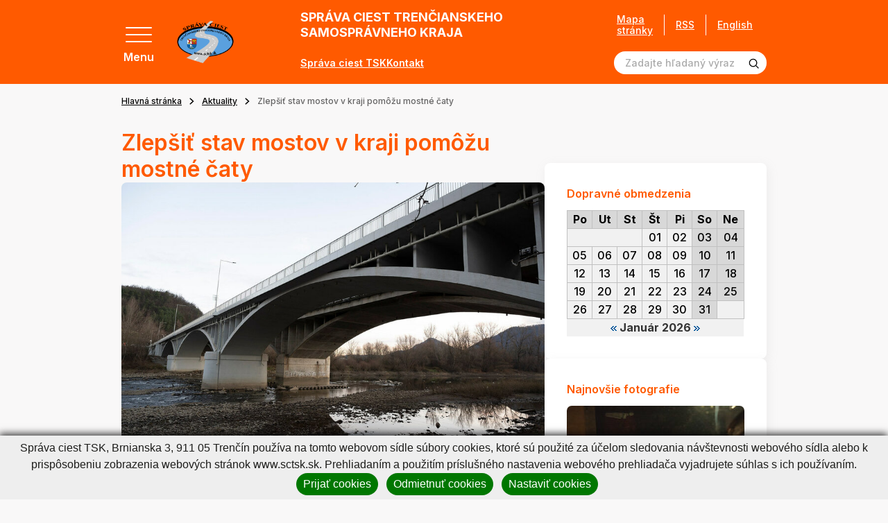

--- FILE ---
content_type: text/html; charset=UTF-8
request_url: https://www.sctsk.sk/aktuality/zlepsit-stav-mostov-v-kraji-pomozu-mostne-caty.html?page_id=30074
body_size: 31980
content:
<!DOCTYPE html>
<!--[if IE 8]><html class="no-js lt-ie9" lang="sk"><![endif]-->
<!--[if gt IE 8]><!-->
<html class="no-js" lang="sk"><!--<![endif]-->
<head>
    <meta charset="utf-8"/>
    <meta http-equiv="X-UA-Compatible" content="IE=edge">
    <meta name="viewport" content="width=device-width, initial-scale=1.0, maximum-scale=1.0, user-scalable=no">

            <title>Zlepšiť stav mostov v kraji pomôžu mostné čaty</title>


    <meta name="Generator" content="BUXUS">
    <meta name="author" content="">
    <meta name="designer" content="ui42 s.r.o">
    <meta name="description" content="Správa ciest Trenčianskeho samosprávneho kraja (SC TSK) má v správe 639 mostov, viacero z nich je v zlom stavebno-technickom (STS) stave. ">





    <link rel="preconnect" href="https://fonts.googleapis.com">
    <link rel="preconnect" href="https://fonts.gstatic.com" crossorigin="">
    <link href="https://fonts.googleapis.com/css2?family=Inter:wght@400;500;600;700&display=swap" rel="stylesheet">


    <link rel="stylesheet" media="print" href="/buxus/assets/css/print.css">

    <link rel="stylesheet" href="/buxus/assets/css/domain/sctsk.css">
    <meta name="robots" content="index, follow" />



<link rel="alternate" hreflang="sk" href="https://www.sctsk.sk/aktuality/zlepsit-stav-mostov-v-kraji-pomozu-mostne-caty.html?page_id=30074" />
<link rel="alternate" hreflang="en" href="https://www.sctsk.sk/hlavna-stranka-2/aktuality/zlepsit-stav-mostov-v-kraji-pomozu-mostne-caty.html?page_id=30074" />
<link rel="alternate" hreflang="x-default" href="https://www.sctsk.sk/aktuality/zlepsit-stav-mostov-v-kraji-pomozu-mostne-caty.html?page_id=30074" />

<meta property="og:title" content="">
<meta property="og:type" content="">
<meta property="og:description" content="">
<meta property="og:url" content="https://www.sctsk.sk/aktuality/zlepsit-stav-mostov-v-kraji-pomozu-mostne-caty.html?page_id=30074">
<meta property="og:locale" content="sk">


    <!--PAGE_ID: 30074 -->

    
    </head>
<body>

<svg width="0" height="0" class="d-none">
    <symbol id="email" viewBox="0 0 40 40" fill="none" xmlns="http://www.w3.org/2000/svg">
        <g clip-path="url(#clip0_70_4661)">
            <path d="M39.524 14.2913L35.2346 11.127V5.85938C35.2346 5.21219 34.7099 4.6875 34.0627 4.6875H26.6409L20.7034 0.234375C20.2867 -0.078125 19.7138 -0.078125 19.2971 0.234375L13.3596 4.6875H5.93774C5.29056 4.6875 4.76587 5.21219 4.76587 5.85938V11.127L0.476416 14.2913C0.176963 14.5123 0.000244141 14.8623 0.000244141 15.2344V38.8281C0.000244141 39.4753 0.524932 40 1.17212 40H38.8284C39.4756 40 40.0002 39.4753 40.0002 38.8281V15.2344C40.0002 14.8623 39.8235 14.5123 39.524 14.2913ZM37.6565 15.8261V19.1963L35.2346 20.4022V14.0395L37.6565 15.8261ZM20.0002 2.63672L22.7346 4.6875H17.2659L20.0002 2.63672ZM32.8909 7.03125V21.5692L20.0002 27.9878L7.10962 21.5692V7.03125H32.8909ZM4.76587 14.0395V20.4022L2.34399 19.1963V15.8261L4.76587 14.0395ZM2.34399 37.6562V21.8145L19.4779 30.3459C19.8068 30.5097 20.1936 30.5098 20.5226 30.3459L37.6565 21.8145V37.6562H2.34399Z" fill="black" stroke="black" stroke-width="0.5"/>
            <path d="M12.969 14.0625H27.0315C27.6787 14.0625 28.2034 13.5378 28.2034 12.8906C28.2034 12.2434 27.6787 11.7188 27.0315 11.7188H12.969C12.3218 11.7188 11.7971 12.2434 11.7971 12.8906C11.7971 13.5378 12.3218 14.0625 12.969 14.0625Z" fill="black" stroke="black" stroke-width="0.5"/>
            <path d="M12.969 18.75H20.0002C20.6474 18.75 21.1721 18.2253 21.1721 17.5781C21.1721 16.9309 20.6474 16.4062 20.0002 16.4062H12.969C12.3218 16.4062 11.7971 16.9309 11.7971 17.5781C11.7971 18.2253 12.3218 18.75 12.969 18.75Z" fill="black" stroke="black" stroke-width="0.5"/>
        </g>
        <defs>
            <clipPath id="clip0_70_4661">
                <rect width="40" height="40" fill="white" transform="translate(0.000244141)"/>
            </clipPath>
        </defs>
    </symbol>

    <symbol id="arrowRight" xmlns="http://www.w3.org/2000/svg" viewBox="0 0 9 14" fill="none"><path stroke="currentColor" stroke-width="2" d="m1 1 6 6-6 6"/></symbol>
    <symbol id="arrowLeft" xmlns="http://www.w3.org/2000/svg" viewBox="0 0 9 14" fill="none"><path stroke="currentColor" stroke-width="2" d="M8 13 2 7l6-6"/></symbol>
    <symbol id="arrowTop" xmlns="http://www.w3.org/2000/svg" viewBox="0 0 14 9" fill="none"><path stroke="currentColor" stroke-width="2" d="m1 8 6-6 6 6"/></symbol>
    <symbol id="arrowBottom" xmlns="http://www.w3.org/2000/svg" fill="none" viewBox="0 0 14 9"><path stroke="#0E1650" stroke-width="2" d="M13 1 7 7 1 1"/></symbol>

    <symbol id="image" xmlns="http://www.w3.org/2000/svg" viewBox="0 0 80 80" fill="none"><g fill="currentColor" stroke="currentColor" clip-path="url(#a)"><path d="M36.234 36.737c4.407 0 7.993-3.585 7.993-7.992s-3.586-7.992-7.993-7.992-7.992 3.585-7.992 7.992 3.585 7.992 7.992 7.992Zm0-11.297a3.309 3.309 0 0 1 3.305 3.305 3.309 3.309 0 0 1-3.305 3.305 3.308 3.308 0 0 1-3.304-3.304 3.309 3.309 0 0 1 3.304-3.306Z"/><path d="M77.079 5.781H2.92A2.924 2.924 0 0 0 0 8.702v62.77c0 1.61 1.31 2.921 2.921 2.921H77.08c1.61 0 2.921-1.31 2.921-2.92V8.702c0-1.611-1.31-2.922-2.921-2.922Zm-1.766 4.688v37.094L60.57 32.82a2.469 2.469 0 0 0-3.485.002l-20.85 20.85-13.319-13.317a2.45 2.45 0 0 0-1.744-.724c-.659 0-1.278.257-1.743.722L4.688 55.095V10.469h70.624ZM4.686 69.706v-7.982l16.485-16.485L34.49 58.557a2.453 2.453 0 0 0 1.745.724c.658 0 1.277-.257 1.742-.723l20.851-20.85 16.485 16.485v15.513H4.687Z"/></g><defs><clipPath id="a"><path fill="#fff" d="M0 0h80v80H0z"/></clipPath></defs></symbol>

    <svg id="facebook" xmlns="http://www.w3.org/2000/svg" viewBox="0 0 36 36" fill="none"><path fill="#000" d="M18 .422C8.29.422.422 8.289.422 18c0 9.71 7.867 17.578 17.578 17.578 9.71 0 17.578-7.867 17.578-17.578C35.578 8.29 27.711.422 18 .422Zm5.047 11.023s-1.86-.015-2.328-.015c-.703 0-1.172.61-1.172 1.226v2.586h3.5l-.399 3.524h-3.14v9h-3.555v-8.953h-3v-3.61H16v-3.406c0-1.899 2.11-3.57 3.578-3.57.219 0 3.469.03 3.469.03v3.188Z"/></svg>

    <symbol id="twitter" xmlns="http://www.w3.org/2000/svg" xmlns:xlink="http://www.w3.org/1999/xlink" viewBox="0 0 40 40" fill="none"><path fill="url(#a)" d="M0 0h40v40H0z"/><defs><pattern id="a" width="1" height="1" patternContentUnits="objectBoundingBox"><use xlink:href="#b" transform="scale(.00195)"/></pattern><image xlink:href="[data-uri]" id="b" width="512" height="512"/></defs></symbol>

    <symbol id="party" xmlns="http://www.w3.org/2000/svg" viewBox="0 0 80 80" fill="none"><g fill="currentColor" stroke="currentColor" clip-path="url(#a)"><path d="M24.72 22.965c-1.202-1.203-3.253-.763-3.852.834L.982 76.829c-.705 1.878 1.135 3.723 3.017 3.017L57.03 59.96c1.59-.596 2.042-2.644.834-3.852L24.72 22.965Zm-.741 5.887 9.63 9.631a42.414 42.414 0 0 0 8.472 22.076l-10.026 3.76c-7.498-7.8-11.325-18.707-10.306-29.52l2.23-5.947ZM17.66 69.717a37.232 37.232 0 0 1-5.733-8.726l5.66-15.093a42.14 42.14 0 0 0 9.735 20.195l-9.662 3.624Zm-7.919-2.898c.98 1.62 2.07 3.17 3.262 4.645L7.18 73.647l2.56-6.828Zm36.947-7.987a37.655 37.655 0 0 1-7.392-14.662l12.68 12.679-5.288 1.983ZM55.284 43.773c.915.916 2.4.916 3.315 0 8.816-8.817 17.402-6.09 17.488-6.062a2.344 2.344 0 0 0 1.482-4.447c-.462-.154-11.442-3.648-22.285 7.195a2.343 2.343 0 0 0 0 3.314ZM37.055 25.544c.915.915 2.399.915 3.314 0C51.212 14.7 47.718 3.722 47.564 3.259a2.344 2.344 0 0 0-4.447 1.483c.029.086 2.755 8.67-6.062 17.488a2.343 2.343 0 0 0 0 3.314ZM45.34 30.516a2.343 2.343 0 0 0 3.301 3.328c1.21-.603 4.969 1.66 7.057-.428 2.066-2.066-.129-5.748.42-7.038 1.291-.55 4.971 1.646 7.037-.42 2.067-2.066-.129-5.747.42-7.037 1.294-.55 4.972 1.646 7.038-.42s-.13-5.747.42-7.038c1.285-.547 4.973 1.645 7.037-.42 2.088-2.087-.17-5.852.428-7.056a2.344 2.344 0 0 0-3.328-3.3c-1.847 1.847-1.486 4.454-1.138 6.319-1.864-.348-4.472-.71-6.32 1.138-1.846 1.847-1.485 4.455-1.137 6.32-1.865-.349-4.473-.71-6.32 1.137-1.847 1.847-1.485 4.455-1.137 6.32-1.865-.348-4.473-.71-6.32 1.137-1.847 1.847-1.486 4.455-1.138 6.32-1.864-.348-4.472-.71-6.32 1.138ZM58.598 10.63a2.343 2.343 0 1 0-3.314-3.315 2.343 2.343 0 0 0 3.314 3.315ZM73.513 27.888a2.344 2.344 0 1 0 0-4.687 2.344 2.344 0 0 0 0 4.687ZM68.541 47.088a2.343 2.343 0 1 0 3.314 3.314 2.343 2.343 0 0 0-3.314-3.314ZM35.397 13.944a2.343 2.343 0 1 0-3.313-3.314 2.343 2.343 0 0 0 3.313 3.314Z"/></g><defs><clipPath id="a"><path fill="#fff" d="M0 0h80v80H0z"/></clipPath></defs></symbol>

    <symbol id="senior" xmlns="http://www.w3.org/2000/svg" viewBox="0 0 14 20" fill="none"><path fill="currentColor" d="M13.124 19.372 12.6 12.09a1.856 1.856 0 0 0-1.136-1.578 1.508 1.508 0 0 0-.371-1.49L6.652 4.526c.94-.366 1.494-1.287 1.494-2.085A2.341 2.341 0 0 0 5.902.002c-1.98-.083-3.148 2.18-1.975 3.743C2.03 4.356.89 6.15.887 7.76l-.012 5.77c-.001.322.259.587.586.587l.946-.002-.009 5.27c0 .323.261.586.585.586l2.304.004a.586.586 0 0 0 .58-.51l1.289-9.773c2.07 1.687 1.923 1.569 1.982 1.611-.322.562-.24 1.02-.203 1.537a.586.586 0 0 0 1.168-.083c-.034-.482-.097-.72.13-.982.397-.457 1.156-.209 1.2.397l.522 7.284a.586.586 0 0 0 1.169-.084ZM5.854 1.173a1.17 1.17 0 0 1 1.121 1.218c-.044 1.04-1.331 1.506-2.034.743-.703-.764-.129-2.004.912-1.96Zm-1.08 17.63L3.57 18.8l.008-4.687 1.812-.002-.618 4.691Zm.61-12.066a.586.586 0 0 0-.74.909l1.444 1.176-.542 4.116-3.498.006.01-5.17a3.22 3.22 0 0 1 3.127-3.066l5.075 5.137a.335.335 0 0 1-.453.496L5.385 6.737Z"/></symbol>

    <symbol id="school" xmlns="http://www.w3.org/2000/svg" viewBox="0 0 20 18" fill="none"><path fill="currentColor" d="M19.61 5.119a.586.586 0 0 0-.001-1.105L10.195.693a.586.586 0 0 0-.39 0L.391 4.014A.586.586 0 0 0 .39 5.12l3.729 1.325v3.823c0 .63.658 1.164 1.956 1.585 1.131.367 2.525.57 3.925.57s2.794-.203 3.925-.57c1.298-.421 1.956-.954 1.956-1.585V6.444l1.54-.547v5.296a1.765 1.765 0 0 0-1.177 1.662c0 .767.492 1.42 1.177 1.663v2.237a.586.586 0 1 0 1.172 0v-2.237a1.765 1.765 0 0 0 1.177-1.663c0-.766-.492-1.42-1.177-1.662V5.48l1.017-.361Zm-1.603 8.327a.592.592 0 1 1 .001-1.183.592.592 0 0 1-.001 1.183ZM10 1.866l7.659 2.703L10 7.292 2.341 4.569 10 1.866Zm4.71 8.312c-.113.113-.515.385-1.423.643-.968.277-2.135.429-3.287.429-1.152 0-2.32-.152-3.287-.428-.908-.26-1.31-.53-1.422-.644V6.861l4.513 1.604a.586.586 0 0 0 .392 0l4.513-1.604v3.317Z"/></symbol>

    <symbol id="megaphone" xmlns="http://www.w3.org/2000/svg" viewBox="0 0 80 80" fill="none"><path fill="currentColor" fill-rule="evenodd" stroke="currentColor" d="M52.532 12.362a5.625 5.625 0 0 0-8.91-2.967L19.27 28.534a1.875 1.875 0 0 0-.653 1.96l4.985 18.602c.192.725.8 1.265 1.543 1.37l30.662 4.4a5.626 5.626 0 0 0 6.232-7.023c-2.397-8.94-7.112-26.542-9.507-35.482Zm-3.622.97c2.395 8.94 7.11 26.542 9.507 35.482a1.874 1.874 0 0 1-2.078 2.34l-29.437-4.222-4.343-16.213 23.38-18.377a1.882 1.882 0 0 1 1.75-.305c.598.2 1.056.685 1.22 1.295Z" clip-rule="evenodd"/><path fill="currentColor" fill-rule="evenodd" stroke="currentColor" d="M22.24 29.525a1.879 1.879 0 0 0-2.298-1.327l-8.47 2.27a6.87 6.87 0 0 0-4.175 3.205 6.864 6.864 0 0 0-.687 5.215l2.395 8.945a6.871 6.871 0 0 0 3.204 4.172 6.869 6.869 0 0 0 5.218.688l8.47-2.27a1.872 1.872 0 0 0 1.325-2.295l-4.983-18.603Zm-3.138 2.78 4.012 14.98-6.66 1.785c-.8.215-1.652.103-2.37-.312a3.12 3.12 0 0 1-1.457-1.898l-2.395-8.942a3.126 3.126 0 0 1 2.21-3.828l6.66-1.785Z" clip-rule="evenodd"/><path fill="currentColor" fill-rule="evenodd" stroke="currentColor" d="M28.77 47.2a1.873 1.873 0 0 0-2.078 2.34l2.476 9.242c.252.94 1.18 1.53 2.14 1.36.247-.042.495-.097.745-.165 4.467-1.197 7.207-5.632 6.377-10.105a1.875 1.875 0 0 0-1.577-1.512L28.77 47.2Zm3.5 8.667-1.22-4.552 3.763.54a5.06 5.06 0 0 1-2.543 4.012Z" clip-rule="evenodd"/><path fill="currentColor" fill-rule="evenodd" stroke="currentColor" d="M30.312 48.57a1.867 1.867 0 0 0-1.543-1.37l-3.09-.445a1.908 1.908 0 0 0-.752.045l-6.53 1.75a1.88 1.88 0 0 0-1.19.97 1.87 1.87 0 0 0-.065 1.535s4.233 10.625 6.385 16.035a5.61 5.61 0 0 0 6.665 3.342 5.775 5.775 0 0 0 4.085-7.072l-3.965-14.79Zm-3.3 2.165 3.642 13.595a2.025 2.025 0 0 1-1.432 2.48 1.856 1.856 0 0 1-2.21-1.108l-5.608-14.075 4.123-1.105 1.485.213ZM72.04 24.857l-7.253 1.945a1.874 1.874 0 1 0 .97 3.62l7.253-1.942a1.876 1.876 0 0 0 1.328-2.296 1.879 1.879 0 0 0-2.298-1.327ZM64.755 11.238l-6.035 4.465a1.876 1.876 0 0 0-.392 2.622 1.873 1.873 0 0 0 2.622.393l6.035-4.465a1.876 1.876 0 0 0-2.23-3.015ZM73.738 40.258l-7.445-.968a1.876 1.876 0 1 0-.483 3.72l7.445.965a1.875 1.875 0 0 0 .483-3.718Z" clip-rule="evenodd"/></symbol>

    <symbol id="tickets" xmlns="http://www.w3.org/2000/svg" viewBox="0 0 22 22" fill="none"><path fill="currentColor" d="M21.071 14.914c.556-.215.929-.763.929-1.362v-2.776c0-.822-.67-1.491-1.492-1.491h-.152c.451-.585.41-1.43-.126-1.966l-1.963-1.963a1.468 1.468 0 0 0-1.62-.306.786.786 0 0 1-.867-.162.786.786 0 0 1-.163-.868 1.468 1.468 0 0 0-.306-1.62L13.348.437a1.494 1.494 0 0 0-2.11 0L2.392 9.285h-.9C.67 9.285 0 9.954 0 10.776v2.776c0 .6.373 1.147.929 1.362a.786.786 0 0 1 .499.728c0 .32-.2.613-.5.729A1.468 1.468 0 0 0 0 17.733v2.776C0 21.33.67 22 1.492 22h19.016C21.331 22 22 21.331 22 20.51v-2.776c0-.6-.373-1.147-.929-1.362a.786.786 0 0 1-.499-.729c0-.32.2-.612.5-.728ZM12.154 1.352a.198.198 0 0 1 .28 0l1.962 1.963c.049.049.064.122.037.182a2.088 2.088 0 0 0 .431 2.306 2.088 2.088 0 0 0 2.306.43.166.166 0 0 1 .182.039l1.963 1.962a.198.198 0 0 1 0 .28l-.771.77h-3.372L9.697 3.81l2.457-2.457ZM8.78 4.724l4.56 4.56h-9.12l4.56-4.56ZM1.294 20.51v-2.776c0-.07.041-.132.102-.155a2.088 2.088 0 0 0 1.326-1.936c0-.85-.533-1.628-1.326-1.935a.166.166 0 0 1-.102-.155v-2.776c0-.108.089-.197.198-.197h14.684v10.127H1.493a.198.198 0 0 1-.198-.197Zm19.412-6.957c0 .07-.041.132-.102.155a2.088 2.088 0 0 0-1.326 1.935c0 .85.533 1.629 1.326 1.936a.166.166 0 0 1 .102.155v2.776a.198.198 0 0 1-.198.197h-3.037V10.58h3.037c.11 0 .198.088.198.197v2.776Z"/><path fill="currentColor" d="M4.53 12.294h9.705v1.294H4.53v-1.294ZM4.53 14.883h9.705v1.294H4.53v-1.294ZM4.53 17.47h9.705v1.295H4.53V17.47Z"/></symbol>

    <symbol id="calendar" xmlns="http://www.w3.org/2000/svg" viewBox="0 0 80 80" fill="none"><path fill="currentColor" d="M43.125 35.938h-6.25v6.25h6.25v-6.25Z"/><path fill="currentColor" d="M70.625 6.25h-3.75V0h-6.25v6.25h-41.25V0h-6.25v6.25h-3.75C4.205 6.25 0 10.456 0 15.625v55C0 75.795 4.206 80 9.375 80h32.15a27.558 27.558 0 0 1-5.572-6.25H9.375a3.129 3.129 0 0 1-3.125-3.125v-41.25h67.5V35.953A27.564 27.564 0 0 1 80 41.525v-25.9c0-5.17-4.206-9.375-9.375-9.375Zm3.125 16.875H6.25v-7.5A3.129 3.129 0 0 1 9.375 12.5h3.75v6.25h6.25V12.5h41.25v6.25h6.25V12.5h3.75a3.129 3.129 0 0 1 3.125 3.125v7.5Z"/><path fill="currentColor" d="M58.906 37.813c-11.63 0-21.093 9.462-21.093 21.093S47.275 80 58.906 80 80 70.537 80 58.906c0-11.63-9.463-21.093-21.094-21.093Zm0 35.937c-8.185 0-14.843-6.659-14.843-14.844 0-8.185 6.658-14.843 14.843-14.843 8.185 0 14.844 6.658 14.844 14.843 0 8.185-6.659 14.844-14.844 14.844Z"/><path fill="currentColor" d="M61.875 48.438h-6.25V62.03h11.563v-6.25h-5.313v-7.343ZM30.625 48.438h-6.25v6.25h6.25v-6.25ZM18.125 48.438h-6.25v6.25h6.25v-6.25ZM18.125 35.938h-6.25v6.25h6.25v-6.25ZM18.125 60.938h-6.25v6.25h6.25v-6.25ZM30.625 35.938h-6.25v6.25h6.25v-6.25ZM30.625 60.938h-6.25v6.25h6.25v-6.25Z"/></symbol>

    <symbol id="calendar2" xmlns="http://www.w3.org/2000/svg" viewBox="0 0 40 40" fill="none"><g fill="currentColor" clip-path="url(#a)"><path d="M35.313 3.125h-1.875V0h-3.125v3.125H9.688V0H6.563v3.125H4.688A4.693 4.693 0 0 0 0 7.813v27.5A4.693 4.693 0 0 0 4.688 40h30.625A4.693 4.693 0 0 0 40 35.312v-27.5a4.693 4.693 0 0 0-4.687-4.687Zm1.562 32.188c0 .861-.7 1.562-1.562 1.562H4.688c-.862 0-1.563-.7-1.563-1.563V14.689h33.75v20.624Zm0-23.75H3.125v-3.75c0-.862.701-1.563 1.563-1.563h1.875v3.125h3.125V6.25h20.625v3.125h3.125V6.25h1.875c.861 0 1.562.7 1.562 1.563v3.75Z"/><path d="M9.063 17.969H5.938v3.125h3.125v-3.125ZM15.313 17.969h-3.125v3.125h3.125v-3.125ZM21.563 17.969h-3.125v3.125h3.125v-3.125ZM27.813 17.969h-3.125v3.125h3.125v-3.125ZM34.063 17.969h-3.125v3.125h3.125v-3.125ZM9.063 24.219H5.938v3.125h3.125v-3.125ZM15.313 24.219h-3.125v3.125h3.125v-3.125ZM21.563 24.219h-3.125v3.125h3.125v-3.125ZM27.813 24.219h-3.125v3.125h3.125v-3.125ZM9.063 30.469H5.938v3.125h3.125v-3.125ZM15.313 30.469h-3.125v3.125h3.125v-3.125ZM21.563 30.469h-3.125v3.125h3.125v-3.125ZM27.813 30.469h-3.125v3.125h3.125v-3.125ZM34.063 24.219h-3.125v3.125h3.125v-3.125Z"/></g><defs><clipPath id="a"><path fill="#fff" d="M0 0h40v40H0z"/></clipPath></defs></symbol>

    <symbol id="medal" xmlns="http://www.w3.org/2000/svg" viewBox="0 0 48 58" fill="none"><path fill="currentColor" stroke="currentColor" d="M1.758 50.991a1.653 1.653 0 0 1-.113-1.764l.113 1.764Zm0 0a1.652 1.652 0 0 0 1.643.655l5.988-1.121 2.295 5.637c.24.592.8.991 1.438 1.028h.003l.09.002c.603 0 1.16-.327 1.452-.86l-12.91-5.34Zm44.484 0a1.65 1.65 0 0 1-1.643.655l1.643-.655Zm0 0c.375-.516.42-1.203.113-1.764l-.113 1.764ZM8.777 36.18 1.646 49.227h44.709l-7.131-13.046c3.505-3.696 5.744-8.896 5.744-14.399 0-11.565-9.402-20.974-20.961-20.974-11.566 0-20.975 9.409-20.975 20.974 0 5.604 2.291 10.748 5.745 14.398Zm5.89 20.151 7.475-13.674c.82.064 2.325.12 3.713.008l7.479 13.667c.307.561.893.885 1.538.858h.007a1.654 1.654 0 0 0 1.438-1.028l-.463-.189.463.189 2.295-5.637 5.986 1.12-29.93 4.686Zm7.205-14.2c.708.074 2.628.175 4.264.006l-4.275-.006h.011Zm-9.929 5.896a1.655 1.655 0 0 0-1.839-1.002l-3.883.728 5.088-9.308a20.904 20.904 0 0 0 7.397 3.603l-5.271 9.642-1.492-3.663Zm24.114 0-1.492 3.665-5.275-9.64a20.886 20.886 0 0 0 7.403-3.604l5.086 9.305-3.885-.728h-.003a1.657 1.657 0 0 0-1.834 1.002ZM24.007 4.115c9.733 0 17.653 7.926 17.653 17.667 0 9.695-7.919 17.653-17.672 17.653-9.66-.01-17.648-7.92-17.648-17.653 0-9.74 7.925-17.667 17.667-17.667Z"/></symbol>

    <symbol id="childOld" xmlns="http://www.w3.org/2000/svg" viewBox="0 0 20 20" fill="none"><path fill="currentColor" d="M8.569 11.09c0-1.065-.867-1.93-1.931-1.93-1.065 0-1.931.865-1.931 1.93h1.172a.76.76 0 0 1 1.518 0h1.172ZM13.362 9.16c-1.065 0-1.93.865-1.93 1.93h1.171a.76.76 0 0 1 1.518 0h1.172c0-1.065-.866-1.93-1.93-1.93ZM10 14.518c-.74 0-1.436-.397-1.813-1.037l-1.01.596A3.291 3.291 0 0 0 10 15.69a3.291 3.291 0 0 0 2.822-1.613l-1.009-.596A2.114 2.114 0 0 1 10 14.518Z"/><path fill="#000" d="M19.238 9.014a2.59 2.59 0 0 0-1.351-.715A8.304 8.304 0 0 0 10 2.566h-.393c-.943 0-1.71-.767-1.71-1.71H6.723c0 .64.21 1.232.565 1.71h-.372c-.943 0-1.71-.767-1.71-1.71H4.035c0 1.273.83 2.355 1.977 2.736a8.29 8.29 0 0 0-3.899 4.707 2.59 2.59 0 0 0-1.35.716A2.588 2.588 0 0 0 0 10.855c0 .687.265 1.335.746 1.824.376.383.85.635 1.367.733A8.304 8.304 0 0 0 10 19.144a8.304 8.304 0 0 0 7.887-5.732c.517-.098.991-.35 1.367-.733.481-.49.746-1.137.746-1.824 0-.695-.27-1.348-.762-1.84Zm-1.813 3.272-.44.008-.114.425A7.128 7.128 0 0 1 10 17.973a7.128 7.128 0 0 1-6.87-5.254l-.116-.425-.44-.008a1.438 1.438 0 0 1-1.402-1.43c0-.383.149-.742.419-1.013.263-.262.612-.411.984-.418l.44-.008.114-.425A7.128 7.128 0 0 1 10 3.738c1.06 0 1.92.862 1.92 1.921 0 1.06-.86 1.92-1.92 1.92s-1.92-.86-1.92-1.92H6.906A3.096 3.096 0 0 0 10 8.752a3.096 3.096 0 0 0 2.78-4.447 7.12 7.12 0 0 1 4.09 4.687l.115.425.44.008c.372.007.721.156.984.418.27.27.42.63.42 1.012 0 .775-.63 1.416-1.404 1.431Z"/></symbol>

    <symbol id="child" xmlns="http://www.w3.org/2000/svg" viewBox="0 0 20 20" fill="none"><path fill="currentColor" d="M8.569 11.09c0-1.065-.867-1.93-1.931-1.93-1.065 0-1.931.865-1.931 1.93h1.172a.76.76 0 0 1 1.518 0h1.172ZM13.362 9.16c-1.064 0-1.93.865-1.93 1.93h1.171a.76.76 0 0 1 1.518 0h1.172c0-1.065-.866-1.93-1.93-1.93ZM10 14.518c-.74 0-1.436-.397-1.813-1.037l-1.01.596A3.291 3.291 0 0 0 10 15.69a3.291 3.291 0 0 0 2.822-1.613l-1.009-.596A2.114 2.114 0 0 1 10 14.518Z"/><path fill="currentColor" d="M19.238 9.014a2.59 2.59 0 0 0-1.351-.715A8.304 8.304 0 0 0 10 2.566h-.393c-.943 0-1.71-.767-1.71-1.71H6.723c0 .64.21 1.232.565 1.71h-.372c-.943 0-1.71-.767-1.71-1.71H4.035c0 1.273.83 2.355 1.977 2.736a8.29 8.29 0 0 0-3.899 4.707 2.59 2.59 0 0 0-1.35.716A2.588 2.588 0 0 0 0 10.855c0 .687.265 1.335.746 1.824.376.383.85.635 1.367.733A8.304 8.304 0 0 0 10 19.144a8.304 8.304 0 0 0 7.887-5.732c.517-.098.991-.35 1.367-.733.481-.49.746-1.137.746-1.824 0-.695-.27-1.348-.762-1.84Zm-1.813 3.272-.44.008-.114.425A7.128 7.128 0 0 1 10 17.973a7.128 7.128 0 0 1-6.87-5.254l-.116-.425-.44-.008a1.438 1.438 0 0 1-1.402-1.43c0-.383.149-.742.419-1.013.263-.262.612-.411.984-.418l.44-.008.114-.425A7.128 7.128 0 0 1 10 3.738c1.06 0 1.92.862 1.92 1.921 0 1.06-.86 1.92-1.92 1.92s-1.92-.86-1.92-1.92H6.906A3.096 3.096 0 0 0 10 8.752a3.096 3.096 0 0 0 2.78-4.447 7.12 7.12 0 0 1 4.09 4.687l.115.425.44.008c.372.007.721.156.984.418.27.27.42.63.42 1.012 0 .775-.63 1.416-1.404 1.431Z"/></symbol>

    <symbol id="search" xmlns="http://www.w3.org/2000/svg" viewBox="0 0 19 19" fill="none"><path fill="currentColor" d="M8.333 15.833a7.5 7.5 0 1 1 0-15 7.5 7.5 0 0 1 0 15Zm0-13.333a5.833 5.833 0 1 0 0 11.666 5.833 5.833 0 0 0 0-11.666Z"/><path fill="currentColor" d="m13.925 12.741-1.183 1.184 4.416 4.408a.833.833 0 0 0 1.175 0 .834.834 0 0 0 0-1.175l-4.408-4.417Z"/></symbol>

    <symbol id="cross" xmlns="http://www.w3.org/2000/svg" viewBox="0 0 26 26" fill="none"><path fill="currentColor" stroke="currentColor" stroke-width=".4" d="M2.385.97.97 2.386 11.556 12.97.97 23.557l1.415 1.414L12.97 14.385 23.556 24.97l1.415-1.414L14.384 12.97 24.971 2.385 23.556.97 12.97 11.557 2.385.97Z"/></symbol>

    <symbol id="download" xmlns="http://www.w3.org/2000/svg" fill="none" viewBox="0 0 14 13"><g clip-path="url(#a)"><path fill="currentColor" d="M10.68 6.663 7 10.343l-3.68-3.68.677-.676L6.521 8.51V0h.958v8.51l2.524-2.523.676.676Zm2.445 4.63H.875v.957h12.25v-.957Z"/></g><defs><clipPath id="a"><path fill="currentColor" d="M.875 0h12.25v12.25H.875z"/></clipPath></defs></symbol>

    <symbol id="link" xmlns="http://www.w3.org/2000/svg" fill="none" viewBox="0 0 26 26"><path fill="currentColor" d="m11.069 19.735-3.075 2.98a3.334 3.334 0 0 1-4.614 0 3.092 3.092 0 0 1 0-4.47l6.151-5.961a3.335 3.335 0 0 1 4.613 0 1.112 1.112 0 0 0 1.537 0 1.031 1.031 0 0 0 0-1.49c-2.123-2.058-5.564-2.058-7.687 0l-6.152 5.96a5.154 5.154 0 0 0 0 7.452c2.123 2.059 5.565 2.059 7.69 0l3.075-2.98a1.031 1.031 0 0 0 0-1.49 1.112 1.112 0 0 0-1.538 0Z"/><path fill="currentColor" d="M24.145 1.807c-2.141-2.076-5.613-2.076-7.753 0l-3.72 3.609a1.04 1.04 0 0 0 0 1.503 1.12 1.12 0 0 0 1.55 0l3.72-3.608a3.362 3.362 0 0 1 4.652 0 3.122 3.122 0 0 1 0 4.511l-6.822 6.617a3.36 3.36 0 0 1-4.65 0 1.12 1.12 0 0 0-1.55 0 1.041 1.041 0 0 0 0 1.504c2.14 2.076 5.61 2.076 7.75 0l6.823-6.617a5.204 5.204 0 0 0 0-7.519Z"/></symbol>

    <symbol id="file" xmlns="http://www.w3.org/2000/svg" fill="none" viewBox="0 0 30 30"><g fill="currentColor" clip-path="url(#a)"><path d="M18.475 17.153a.937.937 0 0 0-1.326 0l-1.212 1.212V12.66a.937.937 0 1 0-1.874 0v5.704l-1.212-1.212a.937.937 0 0 0-1.326 1.325c3.023 3.023 2.875 2.915 3.116 3.015a.937.937 0 0 0 1.022-.203l2.812-2.812a.937.937 0 0 0 0-1.325ZM19.686 25.314h-9.372a.937.937 0 0 1 0-1.875h9.372a.937.937 0 0 1 0 1.875Z"/><path d="M26.247 9.367a.937.937 0 0 0-.275-.65C17.011-.245 17.506.22 17.317.118c-.303-.161.552-.11-11.528-.11a2.038 2.038 0 0 0-2.036 2.035v25.921c0 1.123.913 2.036 2.036 2.036h18.423a2.038 2.038 0 0 0 2.035-2.036V9.367Zm-8.435-1.085V3.208l5.235 5.235c-5.446 0-5.082.002-5.107-.003a.161.161 0 0 1-.128-.158Zm6.56 19.682a.161.161 0 0 1-.16.161H5.789a.161.161 0 0 1-.162-.16V2.042c0-.089.073-.16.162-.16h10.148v6.399c0 1.122.914 2.036 2.036 2.036h6.4v17.646Z"/></g><defs><clipPath id="a"><path fill="#fff" d="M0 0h30v30H0z"/></clipPath></defs></symbol>

    <symbol id="user" xmlns="http://www.w3.org/2000/svg" fill="none" viewBox="0 0 30 30"><g clip-path="url(#a)"><path fill="currentColor" d="M5.668 30h18.664a2.553 2.553 0 0 0 2.55-2.55v-6.896a7.532 7.532 0 0 0-7.524-7.524h-8.716a7.533 7.533 0 0 0-7.524 7.524v6.896A2.553 2.553 0 0 0 5.668 30Zm-.675-9.446a5.655 5.655 0 0 1 5.649-5.649h8.716a5.655 5.655 0 0 1 5.649 5.65v6.895a.676.676 0 0 1-.675.675h-2.848V21.68a.938.938 0 0 0-1.875 0v6.445h-9.218V21.68a.938.938 0 0 0-1.875 0v6.445H5.668a.676.676 0 0 1-.675-.675v-6.896ZM15 12.084a6.041 6.041 0 1 0-6.042-6.042A6.049 6.049 0 0 0 15 12.083Zm0-10.209a4.167 4.167 0 1 1 0 8.334 4.167 4.167 0 0 1 0-8.334Z"/></g><defs><clipPath id="a"><path fill="#fff" d="M0 0h30v30H0z"/></clipPath></defs></symbol>

    <symbol id="print" xmlns="http://www.w3.org/2000/svg" fill="none" viewBox="0 0 24 24"><path fill="currentColor" d="M22.133 6.277h-2.545v-4.63a.8.8 0 0 0-.8-.8H5.212a.8.8 0 0 0-.8.8v4.63H1.867C.837 6.277 0 7.114 0 8.143v8.049c0 1.03.837 1.867 1.867 1.867h2.545v4.294a.8.8 0 0 0 .8.8h13.576a.8.8 0 0 0 .8-.8V18.06h2.545c1.03 0 1.867-.838 1.867-1.867V8.143c0-1.029-.837-1.866-1.867-1.866Zm-16.12-3.83h11.975v3.83H6.012v-3.83Zm11.975 19.106H6.012v-6.545h11.976v6.545Zm.8-10.579H16.75a.8.8 0 0 1 0-1.6h2.037a.8.8 0 0 1 0 1.6Z"/></symbol>

    <symbol id="image2" xmlns="http://www.w3.org/2000/svg" fill="none" viewBox="0 0 25 25"><path fill="currentColor" d="M19.938 22.656H5.063a2.719 2.719 0 0 1-2.72-2.718V5.063a2.719 2.719 0 0 1 2.72-2.72h14.875a2.718 2.718 0 0 1 2.718 2.72v14.875a2.718 2.718 0 0 1-2.718 2.718ZM5.063 3.906a1.156 1.156 0 0 0-1.157 1.156v14.875a1.156 1.156 0 0 0 1.156 1.157h14.875a1.156 1.156 0 0 0 1.157-1.157V5.063a1.156 1.156 0 0 0-1.157-1.156H5.063Z"/><path fill="#3D4169" d="M3.125 19.594a.79.79 0 0 1-.594-.271.78.78 0 0 1 .094-1.104l5.333-4.5a2.084 2.084 0 0 1 2.813.114l2.531 2.532a.52.52 0 0 0 .677 0l2.459-1.782a2.084 2.084 0 0 1 2.541 0l3.386 2.698a.785.785 0 1 1-.98 1.23l-3.375-2.709a.52.52 0 0 0-.635 0l-2.458 1.906a2.083 2.083 0 0 1-2.72-.187l-2.53-2.584a.52.52 0 0 0-.698 0l-5.344 4.48a.75.75 0 0 1-.5.177ZM15.625 12.24a2.864 2.864 0 1 1 0-5.73 2.864 2.864 0 0 1 0 5.73Zm0-4.167a1.302 1.302 0 1 0 0 2.604 1.302 1.302 0 0 0 0-2.604Z"/></symbol>

    <symbol id="zoom" xmlns="http://www.w3.org/2000/svg" fill="none" viewBox="0 0 22 22"><path fill="currentColor" d="M9.166 16.5A7.333 7.333 0 1 1 16.5 9.166 7.342 7.342 0 0 1 9.166 16.5Zm0-12.834a5.5 5.5 0 1 0 0 11 5.5 5.5 0 0 0 0-11Z"/><path fill="currentColor" d="M18.333 19.25a.917.917 0 0 1-.648-.269l-4.583-4.583a.917.917 0 0 1 1.296-1.296l4.583 4.583a.917.917 0 0 1-.648 1.565ZM11.917 10.083h-5.5a.917.917 0 1 1 0-1.833h5.5a.916.916 0 0 1 0 1.833Z"/><path fill="currentColor" d="M9.167 12.833a.916.916 0 0 1-.917-.916v-5.5a.917.917 0 1 1 1.833 0v5.5a.916.916 0 0 1-.916.916Z"/></symbol>

    <symbol id="text" xmlns="http://www.w3.org/2000/svg" fill="none" viewBox="0 0 30 30"><g fill="currentColor" clip-path="url(#a)"><path d="M30 22.941V7.06h-8.823V4.412h2.646V2.647h-7.058v1.765h2.647v2.647H0V22.94h19.412v2.647h-2.647v1.765h7.058v-1.765h-2.646v-2.647H30ZM28.235 8.824v12.353h-7.058V8.824h7.058ZM1.765 21.177V8.824h17.647v12.353H1.765Z"/><path d="M3.53 10.588v3.53h1.764v-1.765H7.06v5.294H5.294v1.765h5.294v-1.765H8.824v-5.294h1.764v1.765h1.765v-3.53H3.529Z"/></g><defs><clipPath id="a"><path fill="#fff" d="M0 0h30v30H0z"/></clipPath></defs></symbol>

    <symbol id="videoPlay" xmlns="http://www.w3.org/2000/svg" xmlns:xlink="http://www.w3.org/1999/xlink" viewBox="0 0 61 61" xml:space="preserve"><circle fill="#FFF" __fill-opacity=".26" cx="30.5" cy="30.5" r="30.5"/><defs><path id="a" d="M6 6h49v49H6z"/></defs><clipPath id="b"><use xlink:href="#a" overflow="visible"/></clipPath><g clip-path="url(#b)"><path fill="#333" __fill-opacity=".6" d="M30.5 6C17.025 6 6 17.025 6 30.5S17.025 55 30.5 55 55 43.975 55 30.5 43.975 6 30.5 6zm-6.125 36.75v-24.5L42.75 30.5 24.375 42.75z"/></g></symbol>
</svg>

<header class="header">
    <div class="container">
        <div class="header__inner">
            <div class="header__wrapper">
                <button class="hamburger-menu" data-hamburger="">
                    <div class="hamburger-menu__lines">
                        <div class="hamburger-menu__line hamburger-menu__line--one"></div>
                        <div class="hamburger-menu__line hamburger-menu__line--two"></div>
                        <div class="hamburger-menu__line hamburger-menu__line--three"></div>
                    </div>
                    <div class="hamburger-menu__title hamburger-menu__title--open">Menu</div>
                    <div class="hamburger-menu__title hamburger-menu__title--close">Zavrieť</div>
                </button>

                <a href="/" class="logo">
                    <img src="/buxus/images/image_24363e35dc669a83.png" alt="Logo SPRÁVA CIEST TRENČIANSKEHO SAMOSPRÁVNEHO KRAJA">
                </a>

                <div class="page-name">
                    SPRÁVA CIEST TRENČIANSKEHO SAMOSPRÁVNEHO KRAJA                </div>

                                <nav class="main-nav">
                                                                    <a href="https://www.sctsk.sk/hlavna-stranka/sprava-ciest-trencianskeho-samospravneho-kraja.html?page_id=160" class="main-nav__item">
                                                                Správa ciest TSK                            
                        </a>
                                                                                    <a href="https://www.sctsk.sk/kontakt.html?page_id=183" class="main-nav__item">
                                                                Kontakt                            
                        </a>
                                                        </nav>
                
                                <div class="header-links">
                                            <a href="https://www.sctsk.sk/mapa-stranky.html?page_id=165"
                       class="header-links__link">Mapa stránky</a>
                                        <a href="https://www.sctsk.sk/rss.html?page_id=166"
                       class="header-links__link">RSS</a>
                                        <a href="https://www.sctsk.sk/home-page/about-us.html?page_id=239"
           class="header-links__link">
            English
        </a>
                    </div>
                
                <div class="header-search">
                    <button class="header-search__button" data-search-button="open">
                        <svg data-search-icon="" width="26" height="26">
                            <use xlink:href="#search"></use>
                        </svg>

                        <svg data-cross-icon="" width="26" height="26" class="d-none">
                            <use xlink:href="#cross"></use>
                        </svg>
                    </button>

                    <div class="header-search__form d-none d-md-block" data-search-form="">
                        <form id="search-form" method="get" data-search-input=""
                              action="https://www.sctsk.sk/vysledky-vyhladavania.html?page_id=29629">
                            <div class="header-search__input-wrap">
                                <input type="text" class="form-control" name="term" id="search-text" autocomplete="off"
                                       placeholder="Zadajte hľadaný výraz"
                                       value=""/>
                                <button type="submit" class="header-search__submit-button">
                                    <svg width="15" height="15">
                                        <use xlink:href="#search"></use>
                                    </svg>
                                </button>
                            </div>

                        </form>
                    </div>
                </div>
            </div>

            
            <div class="menu" data-menu-wrapper="" data-level-active="1">
                <div class="menu-items">
                    <ul class="menu-list menu-list--level1" data-menu="">

                                                    <li class="menu-item menu-item--level1">
                    <span class="menu-item__link-wrap">
                        <a href="https://www.sctsk.sk/hlavna-stranka/sprava-ciest-trencianskeho-samospravneho-kraja.html?page_id=160"
                           class="menu-item__link "
                           data-menu-link="">Správa ciest TSK</a>

                            <button class="menu-item__link-button" data-submenu-toggle="">
                                <span class="icon">
                                    <svg class="arrow-icon" width="12" height="7">
                                        <use xlink:href="#arrowTop"></use>
                                    </svg>
                                </span>
                            </button>

                    </span>

                                                            <ul class="menu-list menu-list--level2" data-submenu="2">
                                                                    <li class="menu-item menu-item--level2">
                                    <span class="menu-item__link-wrap">
                                        <a href="https://www.sctsk.sk/hlavna-stranka/sprava-ciest-trencianskeho-samospravneho-kraja/organizacna-struktura-spravy-ciest-trencianskeho-samospravneho-kraja.html?page_id=303"
                                           class="menu-item__link "
                                           data-menu-link="">Organizačná štruktúra</a>

                                            <button class="menu-item__link-button" data-submenu-toggle="">
                                                <span class="icon">
                                                    <svg class="arrow-icon" width="12" height="7">
                                                        <use xlink:href="#arrowTop"></use>
                                                    </svg>
                                                </span>
                                            </button>

                                    </span>
                                                                        </li>
                                                                <li class="menu-item menu-item--level2">
                                    <span class="menu-item__link-wrap">
                                        <a href="https://www.sctsk.sk/hlavna-stranka/sprava-ciest-trencianskeho-samospravneho-kraja/vyrocne-spravy.html?page_id=25715"
                                           class="menu-item__link "
                                           data-menu-link="">Výročné správy</a>

                                            <button class="menu-item__link-button" data-submenu-toggle="">
                                                <span class="icon">
                                                    <svg class="arrow-icon" width="12" height="7">
                                                        <use xlink:href="#arrowTop"></use>
                                                    </svg>
                                                </span>
                                            </button>

                                    </span>
                                                                        </li>
                                                                <li class="menu-item menu-item--level2">
                                    <span class="menu-item__link-wrap">
                                        <a href="https://www.sctsk.sk/hlavna-stranka/sprava-ciest-trencianskeho-samospravneho-kraja/zverejnene-dokumenty.html?page_id=609"
                                           class="menu-item__link "
                                           data-menu-link="">Zverejnené dokumenty</a>

                                            <button class="menu-item__link-button" data-submenu-toggle="">
                                                <span class="icon">
                                                    <svg class="arrow-icon" width="12" height="7">
                                                        <use xlink:href="#arrowTop"></use>
                                                    </svg>
                                                </span>
                                            </button>

                                    </span>
                                                                            <ul class="menu-list menu-list--level3" data-submenu="3">
                                                                                    <li class="menu-item menu-item--level3">
                                            <a href="https://www.sctsk.sk/hlavna-stranka/sprava-ciest-trencianskeho-samospravneho-kraja/zverejnene-dokumenty/zmluvy.html?page_id=610"
                                               class="menu-item__link ">
                                                    Zmluvy
                                            </a>
                                        </li>
                                                                                <li class="menu-item menu-item--level3">
                                            <a href="https://www.sctsk.sk/hlavna-stranka/sprava-ciest-trencianskeho-samospravneho-kraja/zverejnene-dokumenty/objednavky.html?page_id=611"
                                               class="menu-item__link ">
                                                    Objednávky
                                            </a>
                                        </li>
                                                                                <li class="menu-item menu-item--level3">
                                            <a href="https://www.sctsk.sk/hlavna-stranka/sprava-ciest-trencianskeho-samospravneho-kraja/zverejnene-dokumenty/faktury.html?page_id=612"
                                               class="menu-item__link ">
                                                    Faktúry
                                            </a>
                                        </li>
                                                                            </ul>
                                                                    </li>
                                                                <li class="menu-item menu-item--level2">
                                    <span class="menu-item__link-wrap">
                                        <a href="https://www.sctsk.sk/hlavna-stranka/sprava-ciest-trencianskeho-samospravneho-kraja/odpredaj-najom-majetku.html?page_id=12520"
                                           class="menu-item__link "
                                           data-menu-link="">Odpredaj, nájom majetku</a>

                                            <button class="menu-item__link-button" data-submenu-toggle="">
                                                <span class="icon">
                                                    <svg class="arrow-icon" width="12" height="7">
                                                        <use xlink:href="#arrowTop"></use>
                                                    </svg>
                                                </span>
                                            </button>

                                    </span>
                                                                        </li>
                                                            </ul>
                                                    </li>
                                                <li class="menu-item menu-item--level1">
                    <span class="menu-item__link-wrap">
                        <a href="https://www.sctsk.sk/aktuality.html?page_id=328"
                           class="menu-item__link selected"
                           data-menu-link="">Aktuality</a>

                            <button class="menu-item__link-button" data-submenu-toggle="">
                                <span class="icon">
                                    <svg class="arrow-icon" width="12" height="7">
                                        <use xlink:href="#arrowTop"></use>
                                    </svg>
                                </span>
                            </button>

                    </span>

                                                        </li>
                                                <li class="menu-item menu-item--level1">
                    <span class="menu-item__link-wrap">
                        <a href="https://www.sctsk.sk/stav-ciest.html?page_id=213"
                           class="menu-item__link "
                           data-menu-link="">Stav ciest</a>

                            <button class="menu-item__link-button" data-submenu-toggle="">
                                <span class="icon">
                                    <svg class="arrow-icon" width="12" height="7">
                                        <use xlink:href="#arrowTop"></use>
                                    </svg>
                                </span>
                            </button>

                    </span>

                                                            <ul class="menu-list menu-list--level2" data-submenu="2">
                                                                    <li class="menu-item menu-item--level2">
                                    <span class="menu-item__link-wrap">
                                        <a href="https://www.sctsk.sk/stav-ciest/dopravne-obmedzenia.html?page_id=330"
                                           class="menu-item__link "
                                           data-menu-link="">Dopravné obmedzenia</a>

                                            <button class="menu-item__link-button" data-submenu-toggle="">
                                                <span class="icon">
                                                    <svg class="arrow-icon" width="12" height="7">
                                                        <use xlink:href="#arrowTop"></use>
                                                    </svg>
                                                </span>
                                            </button>

                                    </span>
                                                                        </li>
                                                                <li class="menu-item menu-item--level2">
                                    <span class="menu-item__link-wrap">
                                        <a href="https://www.sctsk.sk/stav-ciest/zimna-udrzba-ciest-vo-vlastnictve-trencianskeho-samospravneho-kraja.html?page_id=305"
                                           class="menu-item__link "
                                           data-menu-link="">Zimná údržba</a>

                                            <button class="menu-item__link-button" data-submenu-toggle="">
                                                <span class="icon">
                                                    <svg class="arrow-icon" width="12" height="7">
                                                        <use xlink:href="#arrowTop"></use>
                                                    </svg>
                                                </span>
                                            </button>

                                    </span>
                                                                        </li>
                                                                <li class="menu-item menu-item--level2">
                                    <span class="menu-item__link-wrap">
                                        <a href="https://www.sctsk.sk/stav-ciest/mapa-zimnej-udrzby.html?page_id=9127"
                                           class="menu-item__link "
                                           data-menu-link="">Mapa zimnej údržby</a>

                                            <button class="menu-item__link-button" data-submenu-toggle="">
                                                <span class="icon">
                                                    <svg class="arrow-icon" width="12" height="7">
                                                        <use xlink:href="#arrowTop"></use>
                                                    </svg>
                                                </span>
                                            </button>

                                    </span>
                                                                        </li>
                                                                <li class="menu-item menu-item--level2">
                                    <span class="menu-item__link-wrap">
                                        <a href="https://www.sctsk.sk/stav-ciest/nahlaste-problem.html?page_id=304"
                                           class="menu-item__link "
                                           data-menu-link="">Nahláste problém</a>

                                            <button class="menu-item__link-button" data-submenu-toggle="">
                                                <span class="icon">
                                                    <svg class="arrow-icon" width="12" height="7">
                                                        <use xlink:href="#arrowTop"></use>
                                                    </svg>
                                                </span>
                                            </button>

                                    </span>
                                                                        </li>
                                                            </ul>
                                                    </li>
                                                <li class="menu-item menu-item--level1">
                    <span class="menu-item__link-wrap">
                        <a href="https://www.sctsk.sk/cestna-siet.html?page_id=302"
                           class="menu-item__link "
                           data-menu-link="">Cestná sieť</a>

                            <button class="menu-item__link-button" data-submenu-toggle="">
                                <span class="icon">
                                    <svg class="arrow-icon" width="12" height="7">
                                        <use xlink:href="#arrowTop"></use>
                                    </svg>
                                </span>
                            </button>

                    </span>

                                                        </li>
                                                <li class="menu-item menu-item--level1">
                    <span class="menu-item__link-wrap">
                        <a href="https://www.sctsk.sk/plan-oprav-ciest.html?page_id=325"
                           class="menu-item__link "
                           data-menu-link="">Plán opráv ciest</a>

                            <button class="menu-item__link-button" data-submenu-toggle="">
                                <span class="icon">
                                    <svg class="arrow-icon" width="12" height="7">
                                        <use xlink:href="#arrowTop"></use>
                                    </svg>
                                </span>
                            </button>

                    </span>

                                                        </li>
                                                <li class="menu-item menu-item--level1">
                    <span class="menu-item__link-wrap">
                        <a href="https://www.sctsk.sk/ponuka-prace.html?page_id=15513"
                           class="menu-item__link "
                           data-menu-link="">Ponuka práce</a>

                            <button class="menu-item__link-button" data-submenu-toggle="">
                                <span class="icon">
                                    <svg class="arrow-icon" width="12" height="7">
                                        <use xlink:href="#arrowTop"></use>
                                    </svg>
                                </span>
                            </button>

                    </span>

                                                        </li>
                                                <li class="menu-item menu-item--level1">
                    <span class="menu-item__link-wrap">
                        <a href="https://www.sctsk.sk/sluzby.html?page_id=301"
                           class="menu-item__link "
                           data-menu-link="">Služby</a>

                            <button class="menu-item__link-button" data-submenu-toggle="">
                                <span class="icon">
                                    <svg class="arrow-icon" width="12" height="7">
                                        <use xlink:href="#arrowTop"></use>
                                    </svg>
                                </span>
                            </button>

                    </span>

                                                        </li>
                                                <li class="menu-item menu-item--level1">
                    <span class="menu-item__link-wrap">
                        <a href="https://www.sctsk.sk/fotogaleria.html?page_id=184"
                           class="menu-item__link "
                           data-menu-link="">Fotogaléria</a>

                            <button class="menu-item__link-button" data-submenu-toggle="">
                                <span class="icon">
                                    <svg class="arrow-icon" width="12" height="7">
                                        <use xlink:href="#arrowTop"></use>
                                    </svg>
                                </span>
                            </button>

                    </span>

                                                        </li>
                                                <li class="menu-item menu-item--level1">
                    <span class="menu-item__link-wrap">
                        <a href="https://www.sctsk.sk/videogaleria.html?page_id=286"
                           class="menu-item__link "
                           data-menu-link="">Videogaléria</a>

                            <button class="menu-item__link-button" data-submenu-toggle="">
                                <span class="icon">
                                    <svg class="arrow-icon" width="12" height="7">
                                        <use xlink:href="#arrowTop"></use>
                                    </svg>
                                </span>
                            </button>

                    </span>

                                                        </li>
                                                <li class="menu-item menu-item--level1">
                    <span class="menu-item__link-wrap">
                        <a href="https://www.sctsk.sk/pristup-k-informaciam.html?page_id=17919"
                           class="menu-item__link "
                           data-menu-link="">Prístup k informáciám</a>

                            <button class="menu-item__link-button" data-submenu-toggle="">
                                <span class="icon">
                                    <svg class="arrow-icon" width="12" height="7">
                                        <use xlink:href="#arrowTop"></use>
                                    </svg>
                                </span>
                            </button>

                    </span>

                                                        </li>
                                                <li class="menu-item menu-item--level1">
                    <span class="menu-item__link-wrap">
                        <a href="https://www.sctsk.sk/kontakt.html?page_id=183"
                           class="menu-item__link "
                           data-menu-link="">Kontakt</a>

                            <button class="menu-item__link-button" data-submenu-toggle="">
                                <span class="icon">
                                    <svg class="arrow-icon" width="12" height="7">
                                        <use xlink:href="#arrowTop"></use>
                                    </svg>
                                </span>
                            </button>

                    </span>

                                                            <ul class="menu-list menu-list--level2" data-submenu="2">
                                                                    <li class="menu-item menu-item--level2">
                                    <span class="menu-item__link-wrap">
                                        <a href="https://www.sctsk.sk/kontakt/riaditelstvo.html?page_id=73973"
                                           class="menu-item__link "
                                           data-menu-link="">Riaditeľstvo</a>

                                            <button class="menu-item__link-button" data-submenu-toggle="">
                                                <span class="icon">
                                                    <svg class="arrow-icon" width="12" height="7">
                                                        <use xlink:href="#arrowTop"></use>
                                                    </svg>
                                                </span>
                                            </button>

                                    </span>
                                                                        </li>
                                                                <li class="menu-item menu-item--level2">
                                    <span class="menu-item__link-wrap">
                                        <a href="https://www.sctsk.sk/hlavna-stranka/kontakt/stredisko-trencin.html?page_id=211"
                                           class="menu-item__link "
                                           data-menu-link="">stredisko Trenčín</a>

                                            <button class="menu-item__link-button" data-submenu-toggle="">
                                                <span class="icon">
                                                    <svg class="arrow-icon" width="12" height="7">
                                                        <use xlink:href="#arrowTop"></use>
                                                    </svg>
                                                </span>
                                            </button>

                                    </span>
                                                                        </li>
                                                                <li class="menu-item menu-item--level2">
                                    <span class="menu-item__link-wrap">
                                        <a href="https://www.sctsk.sk/hlavna-stranka/kontakt/stredisko-povazska-bystrica.html?page_id=212"
                                           class="menu-item__link "
                                           data-menu-link="">stredisko Považská Bystrica</a>

                                            <button class="menu-item__link-button" data-submenu-toggle="">
                                                <span class="icon">
                                                    <svg class="arrow-icon" width="12" height="7">
                                                        <use xlink:href="#arrowTop"></use>
                                                    </svg>
                                                </span>
                                            </button>

                                    </span>
                                                                        </li>
                                                                <li class="menu-item menu-item--level2">
                                    <span class="menu-item__link-wrap">
                                        <a href="https://www.sctsk.sk/hlavna-stranka/kontakt/stredisko-prievidza.html?page_id=309"
                                           class="menu-item__link "
                                           data-menu-link="">stredisko Prievidza</a>

                                            <button class="menu-item__link-button" data-submenu-toggle="">
                                                <span class="icon">
                                                    <svg class="arrow-icon" width="12" height="7">
                                                        <use xlink:href="#arrowTop"></use>
                                                    </svg>
                                                </span>
                                            </button>

                                    </span>
                                                                        </li>
                                                                <li class="menu-item menu-item--level2">
                                    <span class="menu-item__link-wrap">
                                        <a href="https://www.sctsk.sk/hlavna-stranka/kontakt/dispecerska-sluzba.html?page_id=19352"
                                           class="menu-item__link "
                                           data-menu-link="">Dispečerská služba</a>

                                            <button class="menu-item__link-button" data-submenu-toggle="">
                                                <span class="icon">
                                                    <svg class="arrow-icon" width="12" height="7">
                                                        <use xlink:href="#arrowTop"></use>
                                                    </svg>
                                                </span>
                                            </button>

                                    </span>
                                                                        </li>
                                                            </ul>
                                                    </li>
                        
                                                                                                                                    <li class="menu-item menu-item--level1 lang-menu-for-mobile">
                                    <span class="menu-item__link-wrap">
                                        <a href="https://www.sctsk.sk/home-page/about-us.html?page_id=239"
                                           class="menu-item__link"
                                           data-menu-link="">English</a>
                                    </span>
                        </li>
                                                
                    </ul>
                </div>
                                
                            </div>
        </div>
    </div>
</header>

<div class="page-overlay" data-page-overlay=""></div>



<div class="body">
        <div class="container">
                <nav aria-label="breadcrumb" class="breadcrumb">
                                <a class="breadcrumb__link" href="https://www.sctsk.sk/buxus/generate_page.php?page_id=1">Hlavná stránka</a>
                                        <a class="breadcrumb__link" href="https://www.sctsk.sk/aktuality.html?page_id=328">Aktuality</a>
                                        <span aria-current="page">Zlepšiť stav mostov v kraji pomôžu mostné čaty</span>
                        </nav>
        <div class="layout">
            <div class="content">
                
<h1>Zlepšiť stav mostov v kraji pomôžu mostné čaty</h1>

<div class="section">
    <section class="section index-content-section">
                <div class="post-banner">
            <span>
                <img src="/buxus/images/cache/photo_gallery.index-annotation/fotogaleria/mosty/zlepsit_stav_mostov_v_kraji_pomozu_mostne_caty/20201208_PB_Orlovsky_most_002w.JPG" alt="Zlepšiť stav mostov v kraji pomôžu mostné čaty" title="Zlepšiť stav mostov v kraji pomôžu mostné čaty" class="img-fluid">
            </span>
        </div>
                					<div class="article__content article__content--clankova-sablona">
<p>Správa ciest Trenčianskeho samosprávneho kraja (SC TSK) má v&nbsp;správe 639 mostov, viacero z&nbsp;nich je v&nbsp;zlom stavebno-technickom (STS) stave. Župa chce tento problém riešiť dvoma spôsobmi.</p>
<p>Najvyšší kontrolný úrad SR preveril <strong>stav mostov na cestách II. a&nbsp;III. triedy </strong>v&nbsp;rámci Slovenska, pričom v&nbsp;priebehu kontrolovaného obdobia zistil zhoršenie stavu mostov vo vlastníctve všetkých samosprávnych krajov. <em>„Na opravu všetkých mostov nikdy nebolo dostatok finančných prostriedkov. Trenčiansky samosprávny kraj sa preto rozhodol <strong>zlepšiť ich stav a&nbsp;postupne znížiť modernizačný dlh,</strong> ktorý tu je 40 rokov. V&nbsp;rozpočte na rok 2022 župa <strong>vyčlenila 500 tis. eur</strong> pre SC TSK na <strong>opravy mostných objektov</strong>. Tie mosty, ktoré sú v&nbsp;lepšom technickom stave si plánujeme zmodernizovať vlastnými silami za približne 200 tis. eur. Za zvyšných 300 tis. eur sa opravia dodávateľským spôsobom mosty, ktoré sú v&nbsp;horšom stave,“</em> povedal trenčiansky župan Jaroslav Baška. „<em>Od 1. septembra tohto roku sme rozšírili organizačnú štruktúru SC TSK. Vďaka tomu <strong>vzniknú 3 mostné čaty</strong> na cestmajsterstvách v&nbsp;Prievidzi, Trenčíne a&nbsp;Považskej Bystrici. Každá z&nbsp;nich bude <strong>mať 5 zamestnancov</strong>, tí sa budú výlučne venovať opravám mostov. Okrem toho na správe ciest pribudne aj jeden <strong>hlavný odborný technický zamestnanec,“</strong></em> doplnil župan.</p>
<p>Už v&nbsp;budúcom roku plánujú zamestnanci cestmajsterstiev v&nbsp;Trenčíne, Prievidzi a&nbsp;Považskej Bystrici svojpomocne <strong>opraviť 15 mostných objektov a&nbsp;ďalších 15 mostov sa zrekonštruuje dodávateľsky.</strong></p>
</div>		
            </section>
    
</div>
    <section class="section">
        <div class="d-flex justify-content-between align-items-center">
            <h3 class="mb-0">Fotogaléria</h3>

            <span class="badge badge--gray-700">
                <svg width="20" height="20">
                    <use xlink:href="#image2"></use>
                </svg>
                6 fotografií            </span>
        </div>

        <div class="gallery">
            <div class="gallery__wrapper">
                <div class="swiper-gallery__wrapper">
                    <div class="swiper swiper-gallery" data-gallery="">
                        <div class="swiper-wrapper">
                                                                                        <div class="swiper-slide">
                                    <a href="/buxus/images/cache/photo_gallery.photo-list-overlay/fotogaleria/mosty/zlepsit_stav_mostov_v_kraji_pomozu_mostne_caty/20201208_PB_Orlovsky_most_001w.JPG"
                                       data-fancybox="swiper" data-caption="">
                                        <figure class="gallery-photo">
                                            <img src="/buxus/images/cache/photo_gallery.photo-list-big-1/fotogaleria/mosty/zlepsit_stav_mostov_v_kraji_pomozu_mostne_caty/20201208_PB_Orlovsky_most_001w.JPG"
                                                 title=""
                                                 alt="Zlepšiť stav mostov v kraji pomôžu mostné čaty - 20201208_PB_Orlovsky_most_001w"
                                                 class="img-fluid gallery-photo__img">
                                            <div class="gallery__footer">
                                                <span class="gallery-photo__author">
                                                    <figcaption class="gallery-photo__caption"></figcaption>
                                                </span>
                                            </div>
                                        </figure>
                                    </a>
                                </div>
                                                                                        <div class="swiper-slide">
                                    <a href="/buxus/images/cache/photo_gallery.photo-list-overlay/fotogaleria/mosty/zlepsit_stav_mostov_v_kraji_pomozu_mostne_caty/20201208_PB_Orlovsky_most_002w.JPG"
                                       data-fancybox="swiper" data-caption="">
                                        <figure class="gallery-photo">
                                            <img src="/buxus/images/cache/photo_gallery.photo-list-big-1/fotogaleria/mosty/zlepsit_stav_mostov_v_kraji_pomozu_mostne_caty/20201208_PB_Orlovsky_most_002w.JPG"
                                                 title=""
                                                 alt="Zlepšiť stav mostov v kraji pomôžu mostné čaty - 20201208_PB_Orlovsky_most_002w"
                                                 class="img-fluid gallery-photo__img">
                                            <div class="gallery__footer">
                                                <span class="gallery-photo__author">
                                                    <figcaption class="gallery-photo__caption"></figcaption>
                                                </span>
                                            </div>
                                        </figure>
                                    </a>
                                </div>
                                                                                        <div class="swiper-slide">
                                    <a href="/buxus/images/cache/photo_gallery.photo-list-overlay/fotogaleria/mosty/zlepsit_stav_mostov_v_kraji_pomozu_mostne_caty/20201208_PB_Orlovsky_most_040w.JPG"
                                       data-fancybox="swiper" data-caption="">
                                        <figure class="gallery-photo">
                                            <img src="/buxus/images/cache/photo_gallery.photo-list-big-1/fotogaleria/mosty/zlepsit_stav_mostov_v_kraji_pomozu_mostne_caty/20201208_PB_Orlovsky_most_040w.JPG"
                                                 title=""
                                                 alt="Zlepšiť stav mostov v kraji pomôžu mostné čaty - 20201208_PB_Orlovsky_most_040w"
                                                 class="img-fluid gallery-photo__img">
                                            <div class="gallery__footer">
                                                <span class="gallery-photo__author">
                                                    <figcaption class="gallery-photo__caption"></figcaption>
                                                </span>
                                            </div>
                                        </figure>
                                    </a>
                                </div>
                                                                                        <div class="swiper-slide">
                                    <a href="/buxus/images/cache/photo_gallery.photo-list-overlay/fotogaleria/mosty/zlepsit_stav_mostov_v_kraji_pomozu_mostne_caty/most_Skacany.JPG"
                                       data-fancybox="swiper" data-caption="">
                                        <figure class="gallery-photo">
                                            <img src="/buxus/images/cache/photo_gallery.photo-list-big-1/fotogaleria/mosty/zlepsit_stav_mostov_v_kraji_pomozu_mostne_caty/most_Skacany.JPG"
                                                 title=""
                                                 alt="Zlepšiť stav mostov v kraji pomôžu mostné čaty - most_Skacany"
                                                 class="img-fluid gallery-photo__img">
                                            <div class="gallery__footer">
                                                <span class="gallery-photo__author">
                                                    <figcaption class="gallery-photo__caption"></figcaption>
                                                </span>
                                            </div>
                                        </figure>
                                    </a>
                                </div>
                                                                                        <div class="swiper-slide">
                                    <a href="/buxus/images/cache/photo_gallery.photo-list-overlay/fotogaleria/mosty/zlepsit_stav_mostov_v_kraji_pomozu_mostne_caty/TSK_Most_Podvazie_mini__15_of_40_.jpg"
                                       data-fancybox="swiper" data-caption="">
                                        <figure class="gallery-photo">
                                            <img src="/buxus/images/cache/photo_gallery.photo-list-big-1/fotogaleria/mosty/zlepsit_stav_mostov_v_kraji_pomozu_mostne_caty/TSK_Most_Podvazie_mini__15_of_40_.jpg"
                                                 title=""
                                                 alt="Zlepšiť stav mostov v kraji pomôžu mostné čaty - TSK_Most_Podvazie_mini__15_of_40_"
                                                 class="img-fluid gallery-photo__img">
                                            <div class="gallery__footer">
                                                <span class="gallery-photo__author">
                                                    <figcaption class="gallery-photo__caption"></figcaption>
                                                </span>
                                            </div>
                                        </figure>
                                    </a>
                                </div>
                                                                                        <div class="swiper-slide">
                                    <a href="/buxus/images/cache/photo_gallery.photo-list-overlay/fotogaleria/mosty/zlepsit_stav_mostov_v_kraji_pomozu_mostne_caty/TSK_Most_Podvazie_mini__20_of_40_.jpg"
                                       data-fancybox="swiper" data-caption="">
                                        <figure class="gallery-photo">
                                            <img src="/buxus/images/cache/photo_gallery.photo-list-big-1/fotogaleria/mosty/zlepsit_stav_mostov_v_kraji_pomozu_mostne_caty/TSK_Most_Podvazie_mini__20_of_40_.jpg"
                                                 title=""
                                                 alt="Zlepšiť stav mostov v kraji pomôžu mostné čaty - TSK_Most_Podvazie_mini__20_of_40_"
                                                 class="img-fluid gallery-photo__img">
                                            <div class="gallery__footer">
                                                <span class="gallery-photo__author">
                                                    <figcaption class="gallery-photo__caption"></figcaption>
                                                </span>
                                            </div>
                                        </figure>
                                    </a>
                                </div>
                                                    </div>
                    </div>

                    <span class="gallery__controls">
                        <span class="gallery_pagination">
                            <span data-gallery-pagination-current=""></span>/<span
                                    data-gallery-pagination-total=""></span>
                        </span>
                        <button class="gallery__zoom" data-gallery-zoom="">
                            <svg width="22" height="22">
                                <use xlink:href="#zoom"></use>
                            </svg>
                        </button>
                    </span>

                    <div class="gallery-arrows">
                        <button type="button" data-swiper-arrow-prev="" class="swiper-arrow swiper-arrow-prev">
                            <svg width="9" height="14">
                                <use xlink:href="#arrowLeft"></use>
                            </svg>
                        </button>
                        <button type="button" data-swiper-arrow-next="" class="swiper-arrow swiper-arrow-next">
                            <svg width="9" height="14">
                                <use xlink:href="#arrowRight"></use>
                            </svg>
                        </button>
                    </div>
                </div>

                                                                    <a href="/buxus/images/cache/photo_gallery.photo-list-overlay/fotogaleria/mosty/zlepsit_stav_mostov_v_kraji_pomozu_mostne_caty/20201208_PB_Orlovsky_most_001w.JPG"
                       data-fancybox="gallery"
                                               data-caption=""
                       class="gallery__item ">
                        <img src="/buxus/images/cache/photo_gallery.photo-list-breadcrumbs/fotogaleria/mosty/zlepsit_stav_mostov_v_kraji_pomozu_mostne_caty/20201208_PB_Orlovsky_most_001w.JPG"
                             title=""
                             alt="Zlepšiť stav mostov v kraji pomôžu mostné čaty - 20201208_PB_Orlovsky_most_001w"
                             class="img-fluid">
                    </a>
                                                                        <a href="/buxus/images/cache/photo_gallery.photo-list-overlay/fotogaleria/mosty/zlepsit_stav_mostov_v_kraji_pomozu_mostne_caty/20201208_PB_Orlovsky_most_002w.JPG"
                       data-fancybox="gallery"
                                               data-caption=""
                       class="gallery__item ">
                        <img src="/buxus/images/cache/photo_gallery.photo-list-breadcrumbs/fotogaleria/mosty/zlepsit_stav_mostov_v_kraji_pomozu_mostne_caty/20201208_PB_Orlovsky_most_002w.JPG"
                             title=""
                             alt="Zlepšiť stav mostov v kraji pomôžu mostné čaty - 20201208_PB_Orlovsky_most_002w"
                             class="img-fluid">
                    </a>
                                                                        <a href="/buxus/images/cache/photo_gallery.photo-list-overlay/fotogaleria/mosty/zlepsit_stav_mostov_v_kraji_pomozu_mostne_caty/20201208_PB_Orlovsky_most_040w.JPG"
                       data-fancybox="gallery"
                                               data-caption=""
                       class="gallery__item ">
                        <img src="/buxus/images/cache/photo_gallery.photo-list-breadcrumbs/fotogaleria/mosty/zlepsit_stav_mostov_v_kraji_pomozu_mostne_caty/20201208_PB_Orlovsky_most_040w.JPG"
                             title=""
                             alt="Zlepšiť stav mostov v kraji pomôžu mostné čaty - 20201208_PB_Orlovsky_most_040w"
                             class="img-fluid">
                    </a>
                                                                        <a href="/buxus/images/cache/photo_gallery.photo-list-overlay/fotogaleria/mosty/zlepsit_stav_mostov_v_kraji_pomozu_mostne_caty/most_Skacany.JPG"
                       data-fancybox="gallery"
                         data-gallery-hidden-item                       data-caption=""
                       class="gallery__item d-none">
                        <img src="/buxus/images/cache/photo_gallery.photo-list-breadcrumbs/fotogaleria/mosty/zlepsit_stav_mostov_v_kraji_pomozu_mostne_caty/most_Skacany.JPG"
                             title=""
                             alt="Zlepšiť stav mostov v kraji pomôžu mostné čaty - most_Skacany"
                             class="img-fluid">
                    </a>
                                                                        <a href="/buxus/images/cache/photo_gallery.photo-list-overlay/fotogaleria/mosty/zlepsit_stav_mostov_v_kraji_pomozu_mostne_caty/TSK_Most_Podvazie_mini__15_of_40_.jpg"
                       data-fancybox="gallery"
                         data-gallery-hidden-item                       data-caption=""
                       class="gallery__item d-none">
                        <img src="/buxus/images/cache/photo_gallery.photo-list-breadcrumbs/fotogaleria/mosty/zlepsit_stav_mostov_v_kraji_pomozu_mostne_caty/TSK_Most_Podvazie_mini__15_of_40_.jpg"
                             title=""
                             alt="Zlepšiť stav mostov v kraji pomôžu mostné čaty - TSK_Most_Podvazie_mini__15_of_40_"
                             class="img-fluid">
                    </a>
                                                                        <a href="/buxus/images/cache/photo_gallery.photo-list-overlay/fotogaleria/mosty/zlepsit_stav_mostov_v_kraji_pomozu_mostne_caty/TSK_Most_Podvazie_mini__20_of_40_.jpg"
                       data-fancybox="gallery"
                         data-gallery-hidden-item                       data-caption=""
                       class="gallery__item d-none">
                        <img src="/buxus/images/cache/photo_gallery.photo-list-breadcrumbs/fotogaleria/mosty/zlepsit_stav_mostov_v_kraji_pomozu_mostne_caty/TSK_Most_Podvazie_mini__20_of_40_.jpg"
                             title=""
                             alt="Zlepšiť stav mostov v kraji pomôžu mostné čaty - TSK_Most_Podvazie_mini__20_of_40_"
                             class="img-fluid">
                    </a>
                                    
                <div class="gallery__divider d-none" data-gallery-divider="">
                                                                                    <a href="/buxus/images/cache/photo_gallery.photo-list-overlay/fotogaleria/mosty/zlepsit_stav_mostov_v_kraji_pomozu_mostne_caty/20201208_PB_Orlovsky_most_001w.JPG"
                           data-fancybox="gallery"
                           data-caption=""
                           class="gallery__item ">
                            <img src="/buxus/images/cache/photo_gallery.photo-list-breadcrumbs/fotogaleria/mosty/zlepsit_stav_mostov_v_kraji_pomozu_mostne_caty/20201208_PB_Orlovsky_most_001w.JPG"
                                 title=""
                                 alt="Zlepšiť stav mostov v kraji pomôžu mostné čaty - 20201208_PB_Orlovsky_most_001w"
                                 class="img-fluid">
                        </a>
                                                                                        <a href="/buxus/images/cache/photo_gallery.photo-list-overlay/fotogaleria/mosty/zlepsit_stav_mostov_v_kraji_pomozu_mostne_caty/20201208_PB_Orlovsky_most_002w.JPG"
                           data-fancybox="gallery"
                           data-caption=""
                           class="gallery__item ">
                            <img src="/buxus/images/cache/photo_gallery.photo-list-breadcrumbs/fotogaleria/mosty/zlepsit_stav_mostov_v_kraji_pomozu_mostne_caty/20201208_PB_Orlovsky_most_002w.JPG"
                                 title=""
                                 alt="Zlepšiť stav mostov v kraji pomôžu mostné čaty - 20201208_PB_Orlovsky_most_002w"
                                 class="img-fluid">
                        </a>
                                                                                        <a href="/buxus/images/cache/photo_gallery.photo-list-overlay/fotogaleria/mosty/zlepsit_stav_mostov_v_kraji_pomozu_mostne_caty/20201208_PB_Orlovsky_most_040w.JPG"
                           data-fancybox="gallery"
                           data-caption=""
                           class="gallery__item ">
                            <img src="/buxus/images/cache/photo_gallery.photo-list-breadcrumbs/fotogaleria/mosty/zlepsit_stav_mostov_v_kraji_pomozu_mostne_caty/20201208_PB_Orlovsky_most_040w.JPG"
                                 title=""
                                 alt="Zlepšiť stav mostov v kraji pomôžu mostné čaty - 20201208_PB_Orlovsky_most_040w"
                                 class="img-fluid">
                        </a>
                                                                                        <a href="/buxus/images/cache/photo_gallery.photo-list-overlay/fotogaleria/mosty/zlepsit_stav_mostov_v_kraji_pomozu_mostne_caty/most_Skacany.JPG"
                           data-fancybox="gallery"
                           data-caption=""
                           class="gallery__item d-none">
                            <img src="/buxus/images/cache/photo_gallery.photo-list-breadcrumbs/fotogaleria/mosty/zlepsit_stav_mostov_v_kraji_pomozu_mostne_caty/most_Skacany.JPG"
                                 title=""
                                 alt="Zlepšiť stav mostov v kraji pomôžu mostné čaty - most_Skacany"
                                 class="img-fluid">
                        </a>
                                                                                        <a href="/buxus/images/cache/photo_gallery.photo-list-overlay/fotogaleria/mosty/zlepsit_stav_mostov_v_kraji_pomozu_mostne_caty/TSK_Most_Podvazie_mini__15_of_40_.jpg"
                           data-fancybox="gallery"
                           data-caption=""
                           class="gallery__item d-none">
                            <img src="/buxus/images/cache/photo_gallery.photo-list-breadcrumbs/fotogaleria/mosty/zlepsit_stav_mostov_v_kraji_pomozu_mostne_caty/TSK_Most_Podvazie_mini__15_of_40_.jpg"
                                 title=""
                                 alt="Zlepšiť stav mostov v kraji pomôžu mostné čaty - TSK_Most_Podvazie_mini__15_of_40_"
                                 class="img-fluid">
                        </a>
                                                                                        <a href="/buxus/images/cache/photo_gallery.photo-list-overlay/fotogaleria/mosty/zlepsit_stav_mostov_v_kraji_pomozu_mostne_caty/TSK_Most_Podvazie_mini__20_of_40_.jpg"
                           data-fancybox="gallery"
                           data-caption=""
                           class="gallery__item d-none">
                            <img src="/buxus/images/cache/photo_gallery.photo-list-breadcrumbs/fotogaleria/mosty/zlepsit_stav_mostov_v_kraji_pomozu_mostne_caty/TSK_Most_Podvazie_mini__20_of_40_.jpg"
                                 title=""
                                 alt="Zlepšiť stav mostov v kraji pomôžu mostné čaty - TSK_Most_Podvazie_mini__20_of_40_"
                                 class="img-fluid">
                        </a>
                                                            </div>
            </div>
        </div>

        <div class="gallery-more">
            <button class="btn btn-link" data-gallery-toggle="closed">
                            <span data-text="" data-more-text="Zobraziť všetky fotografie"
                                  data-less-text="Zobraziť menej fotografii">
                                Zobraziť všetky fotografie                            </span>
                <span class="btn-arrow-circle">
                                <svg width="9" height="14">
                                    <use xlink:href="#arrowRight"></use>
                                </svg>
                            </span>
            </button>
        </div>
    </section>


    


    <div class="section">
        <section class="section">
            <h3>Súvisiace video</h3>
            <div class="section__content">
                <div class="embed-wrap embed-responsive embed-responsive-16by9">
                    <iframe id="player" type="text/html" width="100%" height="415px"
				src="https://www.youtube.com/embed/SmE0sqHoAiU?enablejsapi=1&origin=http://example.com"
				frameborder="0"></iframe>                </div>
            </div>
        </section>
    </div>

<div class="print-footer">
    <button class="print-footer__button" onclick="javascript:window.print();">
        <svg width="24" height="24">
            <use xlink:href="#print"></use>
        </svg>
        Vytlačiť stránku</button>
    <time class="print-footer__date">20.12.2021</time>
</div>


            </div>

                                

            <aside class="aside">
                
    
<div class="aside__box">
    <div class="aside-section">
        <h5 class="aside-section__title">
                        Dopravné obmedzenia                    </h5>

        <table cellpadding="3" cellspacing="0" id="calendar_table">
                            <thead>
                <tr>
                                            <th abbr="Po">Po</th>
                                            <th abbr="Ut">Ut</th>
                                            <th abbr="St">St</th>
                                            <th abbr="Št">Št</th>
                                            <th abbr="Pi">Pi</th>
                                            <th abbr="So">So</th>
                                            <th abbr="Ne">Ne</th>
                                    </tr>
                </thead>
                        <tfoot>
            <tr>
                <td colspan="7" class="align_center footer_text">
                    <a href="/aktuality/zlepsit-stav-mostov-v-kraji-pomozu-mostne-caty.html?page_id=30074&amp;month=12&amp;year=2025">
                        <img src="/buxus/images/design/sctsk/cal_left_arrow.gif" alt="Predchádzajúci mesiac" title="Predchádzajúci mesiac" /></a>
                    Január&nbsp;2026                    <a href="/aktuality/zlepsit-stav-mostov-v-kraji-pomozu-mostne-caty.html?page_id=30074&amp;month=2">
                        <img src="/buxus/images/design/sctsk/cal_right_arrow.gif" alt="Nasledujúci mesiac" title="Nasledujúci mesiac" /></a>
                </td>
            </tr>
            </tfoot>
            <tbody>
            <tr>
                                    <td colspan="3">&nbsp;</td>
                
                                                                    <td class="">01</td>
                
                                                                    <td class="">02</td>
                
                                                                    <td class="weekend">03</td>
                
                                                                    <td class="weekend">04</td>
                
                                            </tr>
            <tr>
                                                    <td class="">05</td>
                
                                                                    <td class="">06</td>
                
                                                                    <td class="">07</td>
                
                                                                    <td class="">08</td>
                
                                                                    <td class="">09</td>
                
                                                                    <td class="weekend">10</td>
                
                                                                    <td class="weekend">11</td>
                
                                            </tr>
            <tr>
                                                    <td class="">12</td>
                
                                                                    <td class="">13</td>
                
                                                                    <td class="">14</td>
                
                                                                    <td class="">15</td>
                
                                                                    <td class="">16</td>
                
                                                                    <td class="weekend">17</td>
                
                                                                    <td class="weekend">18</td>
                
                                            </tr>
            <tr>
                                                    <td class="">19</td>
                
                                                                    <td class="">20</td>
                
                                                                    <td class="">21</td>
                
                                                                    <td class="">22</td>
                
                                                                    <td class="">23</td>
                
                                                                    <td class="weekend">24</td>
                
                                                                    <td class="weekend">25</td>
                
                                            </tr>
            <tr>
                                                    <td class="">26</td>
                
                                                                    <td class="">27</td>
                
                                                                    <td class="">28</td>
                
                                                                    <td class="">29</td>
                
                                                                    <td class="">30</td>
                
                                                                    <td class="weekend">31</td>
                
                
                                    <td colspan="1">&nbsp;</td>
                
            </tr>
            </tbody>
        </table>
    </div>
</div>

<div class="aside__box">
    <div class="aside-section">
        <h5 class="aside-section__title">
            Najnovšie fotografie        </h5>

                                            <img src="/buxus/images/cache/photo_gallery.right_panel_photo_thumb/fotogaleria/zimna_udrzba_ciest/viac_ako_100_kusov_techniky_a_246_ludi_sa_bude_starat_o_zjazdnost_krajskych_ciest_pocas_zimneho_obdobia/TSK_zimna_udrzba_web-16.jpg"
                     alt="" class="br7">
                        <div class="aside-section__link-wrap">
                <a href="https://www.sctsk.sk/zimna-udrzba-ciest/viac-ako-100-kusov-techniky-a-246-ludi-sa-bude-starat-o-zjazdnost-krajskych-ciest-pocas-zimneho-obdobia.html?page_id=76097" class="btn btn-block btn-outline-graydark aside-section__link">Zistiť viac</a>
            </div>
                                                    <img src="/buxus/images/cache/photo_gallery.right_panel_photo_thumb/fotogaleria/zimna_udrzba_ciest/viac_ako_100_kusov_techniky_a_246_ludi_sa_bude_starat_o_zjazdnost_krajskych_ciest_pocas_zimneho_obdobia/TSK_cestari__8_of_20_.jpg"
                     alt="" class="br7">
                        <div class="aside-section__link-wrap">
                <a href="https://www.sctsk.sk/zimna-udrzba-ciest/viac-ako-100-kusov-techniky-a-246-ludi-sa-bude-starat-o-zjazdnost-krajskych-ciest-pocas-zimneho-obdobia.html?page_id=76097" class="btn btn-block btn-outline-graydark aside-section__link">Zistiť viac</a>
            </div>
                    </div>
</div>


            </aside>
                        
        </div>
    </div>
    </div>
<div class="partners">
    <div class="container">
        <div class="partners__wrap">
                        <a href="https://www.uvo.gov.sk/vyhladavanie/vyhladavanie-profilov/detail/8714?cHash=188b5238747df045efc4cdb2522082f2" class="partner__item">
                <img src="/buxus/images/cache/photo_gallery.photo_gallery_sidebar/image_2963f870b36dc15.png" alt="Profil UVO Správy ciest TSK" class="img-fluid">
            </a>
                        <a href="https://www.ssc.sk" class="partner__item">
                <img src="/buxus/images/cache/photo_gallery.photo_gallery_sidebar/design/ssc.gif" alt="Slovenská správa ciest" class="img-fluid">
            </a>
                        <a href="https://ww-w.ndsas.sk" class="partner__item">
                <img src="/buxus/images/cache/photo_gallery.photo_gallery_sidebar/image_2963f5e2cdddac8.png" alt="Národná dialničná spoločnosť" class="img-fluid">
            </a>
                        <a href="https://www.stellacentrum.sk/" class="partner__item">
                <img src="/buxus/images/cache/photo_gallery.photo_gallery_sidebar/design/stellacentrum.gif" alt="Stella Centrum" class="img-fluid">
            </a>
                    </div>
    </div>
</div>

<footer class="footer">
    <div class="container">
        <div class="footer__wrap">
            <div id="footerCollapse" class="footer-left">
              <div class="footer-collapse">
        <ul class="footer-menu-list">
                    <li>
            <a href="https://www.sctsk.sk/hlavna-stranka/sprava-ciest-trencianskeho-samospravneho-kraja.html?page_id=160">
                    Správa ciest TSK            </a>
        </li>
                <li>
            <a href="https://www.sctsk.sk/aktuality.html?page_id=328">
                    Aktuality            </a>
        </li>
                <li>
            <a href="https://www.sctsk.sk/stav-ciest.html?page_id=213">
                    Stav ciest            </a>
        </li>
                <li>
            <a href="https://www.sctsk.sk/cestna-siet.html?page_id=302">
                    Cestná sieť            </a>
        </li>
                <li>
            <a href="https://www.sctsk.sk/plan-oprav-ciest.html?page_id=325">
                    Plán opráv ciest            </a>
        </li>
                <li>
            <a href="https://www.sctsk.sk/ponuka-prace.html?page_id=15513">
                    Ponuka práce            </a>
        </li>
                <li>
            <a href="https://www.sctsk.sk/sluzby.html?page_id=301">
                    Služby            </a>
        </li>
                <li>
            <a href="https://www.sctsk.sk/fotogaleria.html?page_id=184">
                    Fotogaléria            </a>
        </li>
                <li>
            <a href="https://www.sctsk.sk/videogaleria.html?page_id=286">
                    Videogaléria            </a>
        </li>
                <li>
            <a href="https://www.sctsk.sk/pristup-k-informaciam.html?page_id=17919">
                    Prístup k informáciám            </a>
        </li>
                <li>
            <a href="https://www.sctsk.sk/kontakt.html?page_id=183">
                    Kontakt            </a>
        </li>
            </ul>
    </div>


            </div>
            <div class="footer-right">
                <div class="footer-info__main-title">
                    <img src="/buxus/assets/images/tsk_erb.png" alt="TSK Erb">
                    <h4>Organizácia je v zriaďovateľskej pôsobnosti <br> Trenčianskeho samosprávneho kraja</h4>
                </div>

                <div class="footer-info__content">
    <p>Správa ciest TSK<br>
Brnianska 3<br>
911 05 Trenčín<br>
tel: <a href="tel:0326509311">032/ 650 93 11</a><br>
e-mail:<a class="inline" href="mailto:info@sctsk.sk">info@sctsk.sk</a></p></div>

                <div class="footer-links">
                        <a href="https://www.sctsk.sk/zasady-spracuvania-osobnych-udajov.html?page_id=28629" class="footer-links__link">Zásady spracúvania osobných údajov</a>
                    <a href="https://www.sctsk.sk/cookies-nastavenie.html?page_id=28321" class="footer-links__link">Cookies nastavenie</a>
                    <a href="https://www.sctsk.sk/cookies-viac-informacii.html?page_id=17904" class="footer-links__link">Cookies - viac informácií</a>
                    <a href="https://www.sctsk.sk/vyhlasenie-o-pristupnosti.html?page_id=169" class="footer-links__link">Vyhlásenie o prístupnosti</a>
                    <a href="https://www.sctsk.sk/hlavna-stranka/technicky-prevadzkovatel.html?page_id=168" class="footer-links__link">Technický prevádzkovateľ</a>
                    <a href="https://www.sctsk.sk/hlavna-stranka/sprava-ciest-trencianskeho-samospravneho-kraja.html?page_id=160" class="footer-links__link">Správca obsahu</a>
            </div>

<div class="footer-copyright">
    <div class="footer-copyright__separator"></div>
    <div class="footer-copyright__text">
        Generuje <a class="footer-copyright__link" href="https://www.ui42.sk/buxus-flexibilne-cms">CMS BUXUS</a>
    </div>
</div>

            </div>
        </div>
    </div>
</footer>

    <div id="cookie-bar" class="fixed bottom" style="z-index:2000;">

    
    <p>Správa ciest TSK, Brnianska 3, 911 05 Trenčín používa na tomto webovom sídle súbory cookies, ktoré sú použité za účelom sledovania návštevnosti webového sídla alebo k prispôsobeniu zobrazenia webových stránok www.sctsk.sk. Prehliadaním a použitím príslušného nastavenia webového prehliadača vyjadrujete súhlas s ich používaním.</p>

    <a href="https://www.sctsk.sk/hlavna-stranka-1/cookies-nastavenie.html?page_id=28321&c_consent=1&ref_id=30074"
       class="cb-enable">Prijať cookies</a>

    <a href="https://www.sctsk.sk/hlavna-stranka-1/cookies-nastavenie.html?page_id=28321&c_consent=2&ref_id=30074"
       class="cb-disable">Odmietnuť cookies</a>

    <a href="https://www.sctsk.sk/hlavna-stranka-1/cookies-nastavenie.html?page_id=28321"
       class="cb-policy">Nastaviť
        cookies</a>

</div>
<div class="modal fade" id="dialog-placeholder" tabindex="-1" role="dialog" aria-labelledby="dialog-placeholder-title"
     aria-hidden="true">
    <div class="modal-dialog">
        <div class="modal-content">
        </div>
    </div>
</div>


    
<script type="text/javascript"  src="/buxus/assets/build/components/requirejs/require.js?v=c629f05baa7430d591a1389ac0fbe48b"></script>
<script type="text/javascript"  src="/buxus/assets/build/js/generic.js?v=d694144aaaa2dff2c9e860245fe86c6a"></script>
<script type="text/javascript">
require.config({
baseUrl: "/buxus/assets/build/js"
,urlArgs: "v=d694144aaaa2dff2c9e860245fe86c6a",waitSeconds:30
});
require(["bootstrap"]
);
require(["app"]
);
require(["analytics"], function(analytics){
analytics.list = "30074"
}
);
</script>    <script type="text/javascript">
        require(['gallery']);
    </script>
    <script type="text/javascript">
    require(['template/script']);
</script>


</body>
</html>


--- FILE ---
content_type: text/css
request_url: https://www.sctsk.sk/buxus/assets/css/domain/sctsk.css
body_size: 41284
content:
/*!
 * Bootstrap v4.6.2 (https://getbootstrap.com/)
 * Copyright 2011-2022 The Bootstrap Authors
 * Copyright 2011-2022 Twitter, Inc.
 * Licensed under MIT (https://github.com/twbs/bootstrap/blob/main/LICENSE)
 */:root{--blue: #007bff;--indigo: #6610f2;--purple: #6f42c1;--pink: #e83e8c;--red: #dc3545;--orange: #fd7e14;--yellow: #ffc107;--green: #28a745;--teal: #20c997;--cyan: #17a2b8;--white: #fff;--gray: #ababab;--gray-dark: #fafafa;--primary: #FF5A00;--secondary: #f9e2a1;--success: #28a745;--info: #17a2b8;--warning: #ffc107;--danger: #dc3545;--light: #f8f9fa;--dark: #fafafa;--default: #FF5A00;--primary-light: #565c85;--primary-dark: #2c2f4a;--primary-darker: #000;--secondary-light: #f9f0d8;--gray-200: #232323;--gray-700: #e6e6e6;--breakpoint-xs: 0;--breakpoint-sm: 576px;--breakpoint-md: 768px;--breakpoint-lg: 992px;--breakpoint-xl: 1560px;--font-family-sans-serif: -apple-system, BlinkMacSystemFont, "Segoe UI", Roboto, "Helvetica Neue", Arial, "Noto Sans", "Liberation Sans", sans-serif, "Apple Color Emoji", "Segoe UI Emoji", "Segoe UI Symbol", "Noto Color Emoji";--font-family-monospace: SFMono-Regular, Menlo, Monaco, Consolas, "Liberation Mono", "Courier New", monospace}*,*::before,*::after{box-sizing:border-box}html{font-family:sans-serif;line-height:1.15;-webkit-text-size-adjust:100%;-webkit-tap-highlight-color:rgba(0,0,0,0)}article,aside,figcaption,figure,footer,header,hgroup,main,nav,section{display:block}body{margin:0;font-family:-apple-system,BlinkMacSystemFont,"Segoe UI",Roboto,"Helvetica Neue",Arial,"Noto Sans","Liberation Sans",sans-serif,"Apple Color Emoji","Segoe UI Emoji","Segoe UI Symbol","Noto Color Emoji";font-size:1rem;font-weight:500;line-height:1.21;color:#000;text-align:left;background-color:#fff}[tabindex="-1"]:focus:not(:focus-visible){outline:0 !important}hr{box-sizing:content-box;height:0;overflow:visible}h1,h2,h3,h4,h5,h6{margin-top:0;margin-bottom:.5rem}p{margin-top:0;margin-bottom:1rem}abbr[title],abbr[data-original-title]{text-decoration:underline;text-decoration:underline dotted;cursor:help;border-bottom:0;text-decoration-skip-ink:none}address{margin-bottom:1rem;font-style:normal;line-height:inherit}ol,ul,dl{margin-top:0;margin-bottom:1rem}ol ol,ul ul,ol ul,ul ol{margin-bottom:0}dt{font-weight:700}dd{margin-bottom:.5rem;margin-left:0}blockquote{margin:0 0 1rem}b,strong{font-weight:bolder}small{font-size:80%}sub,sup{position:relative;font-size:75%;line-height:0;vertical-align:baseline}sub{bottom:-0.25em}sup{top:-0.5em}a{color:#ff5a00;text-decoration:none;background-color:rgba(0,0,0,0)}a:hover{color:#b33f00;text-decoration:underline}a:not([href]):not([class]){color:inherit;text-decoration:none}a:not([href]):not([class]):hover{color:inherit;text-decoration:none}pre,code,kbd,samp{font-family:SFMono-Regular,Menlo,Monaco,Consolas,"Liberation Mono","Courier New",monospace;font-size:1em}pre{margin-top:0;margin-bottom:1rem;overflow:auto;-ms-overflow-style:scrollbar}figure{margin:0 0 1rem}img{vertical-align:middle;border-style:none}svg{overflow:hidden;vertical-align:middle}table{border-collapse:collapse}caption{padding-top:1rem 1.125rem;padding-bottom:1rem 1.125rem;color:#ababab;text-align:left;caption-side:bottom}th{text-align:inherit;text-align:-webkit-match-parent}label{display:inline-block;margin-bottom:.5rem}button{border-radius:0}button:focus:not(:focus-visible){outline:0}input,button,select,optgroup,textarea{margin:0;font-family:inherit;font-size:inherit;line-height:inherit}button,input{overflow:visible}button,select{text-transform:none}[role=button]{cursor:pointer}select{word-wrap:normal}button,[type=button],[type=reset],[type=submit]{-webkit-appearance:button}button:not(:disabled),[type=button]:not(:disabled),[type=reset]:not(:disabled),[type=submit]:not(:disabled){cursor:pointer}button::-moz-focus-inner,[type=button]::-moz-focus-inner,[type=reset]::-moz-focus-inner,[type=submit]::-moz-focus-inner{padding:0;border-style:none}input[type=radio],input[type=checkbox]{box-sizing:border-box;padding:0}textarea{overflow:auto;resize:vertical}fieldset{min-width:0;padding:0;margin:0;border:0}legend{display:block;width:100%;max-width:100%;padding:0;margin-bottom:.5rem;font-size:1.5rem;line-height:inherit;color:inherit;white-space:normal}progress{vertical-align:baseline}[type=number]::-webkit-inner-spin-button,[type=number]::-webkit-outer-spin-button{height:auto}[type=search]{outline-offset:-2px;-webkit-appearance:none}[type=search]::-webkit-search-decoration{-webkit-appearance:none}::-webkit-file-upload-button{font:inherit;-webkit-appearance:button}output{display:inline-block}summary{display:list-item;cursor:pointer}template{display:none}[hidden]{display:none !important}h1,h2,h3,h4,h5,h6,.h1,.h2,.h3,.h4,.h5,.h6{margin-bottom:.5rem;font-weight:600;line-height:1.21;color:#ff5a00}h1,.h1{font-size:2rem}h2,.h2{font-size:1.25rem}h3,.h3{font-size:1rem}h4,.h4{font-size:1.5rem}h5,.h5{font-size:1rem}h6,.h6{font-size:1rem}.lead{font-size:1.25rem;font-weight:300}.display-1{font-size:6rem;font-weight:300;line-height:1.21}.display-2{font-size:5.5rem;font-weight:300;line-height:1.21}.display-3{font-size:4.5rem;font-weight:300;line-height:1.21}.display-4{font-size:3.5rem;font-weight:300;line-height:1.21}hr{margin-top:1rem;margin-bottom:1rem;border:0;border-top:1px solid rgba(0,0,0,.1)}small,.small{font-size:0.875em;font-weight:400}mark,.mark{padding:.2em;background-color:#fcf8e3}.list-unstyled{padding-left:0;list-style:none}.list-inline{padding-left:0;list-style:none}.list-inline-item{display:inline-block}.list-inline-item:not(:last-child){margin-right:.5rem}.initialism{font-size:90%;text-transform:uppercase}.blockquote{margin-bottom:1rem;font-size:1.25rem}.blockquote-footer{display:block;font-size:0.875em;color:#ababab}.blockquote-footer::before{content:"— "}.img-fluid{max-width:100%;height:auto}.img-thumbnail{padding:.25rem;background-color:#fff;border:1px solid #333;border-radius:.5rem;max-width:100%;height:auto}.figure{display:inline-block}.figure-img{margin-bottom:.5rem;line-height:1}.figure-caption{font-size:90%;color:#ababab}code{font-size:87.5%;color:#e83e8c;word-wrap:break-word}a>code{color:inherit}kbd{padding:.2rem .4rem;font-size:87.5%;color:#fff;background-color:#f9f8f8;border-radius:.375rem}kbd kbd{padding:0;font-size:100%;font-weight:700}pre{display:block;font-size:87.5%;color:#f9f8f8}pre code{font-size:inherit;color:inherit;word-break:normal}.pre-scrollable{max-height:340px;overflow-y:scroll}.container,.container-fluid,.container-xl,.container-lg,.container-md,.container-sm{width:100%;padding-right:.75rem;padding-left:.75rem;margin-right:auto;margin-left:auto}@media(min-width: 576px){.container-sm,.container{max-width:540px}}@media(min-width: 768px){.container-md,.container-sm,.container{max-width:720px}}@media(min-width: 992px){.container-lg,.container-md,.container-sm,.container{max-width:960px}}@media(min-width: 1560px){.container-xl,.container-lg,.container-md,.container-sm,.container{max-width:1440px}}.row{display:flex;flex-wrap:wrap;margin-right:-0.75rem;margin-left:-0.75rem}.no-gutters{margin-right:0;margin-left:0}.no-gutters>.col,.no-gutters>[class*=col-]{padding-right:0;padding-left:0}.col-xl,.col-xl-auto,.col-xl-12,.col-xl-11,.col-xl-10,.col-xl-9,.col-xl-8,.col-xl-7,.col-xl-6,.col-xl-5,.col-xl-4,.col-xl-3,.col-xl-2,.col-xl-1,.col-lg,.col-lg-auto,.col-lg-12,.col-lg-11,.col-lg-10,.col-lg-9,.col-lg-8,.col-lg-7,.col-lg-6,.col-lg-5,.col-lg-4,.col-lg-3,.col-lg-2,.col-lg-1,.col-md,.col-md-auto,.col-md-12,.col-md-11,.col-md-10,.col-md-9,.col-md-8,.col-md-7,.col-md-6,.col-md-5,.col-md-4,.col-md-3,.col-md-2,.col-md-1,.col-sm,.col-sm-auto,.col-sm-12,.col-sm-11,.col-sm-10,.col-sm-9,.col-sm-8,.col-sm-7,.col-sm-6,.col-sm-5,.col-sm-4,.col-sm-3,.col-sm-2,.col-sm-1,.col,.col-auto,.col-12,.col-11,.col-10,.col-9,.col-8,.col-7,.col-6,.col-5,.col-4,.col-3,.col-2,.col-1{position:relative;width:100%;padding-right:.75rem;padding-left:.75rem}.col{flex-basis:0;flex-grow:1;max-width:100%}.row-cols-1>*{flex:0 0 100%;max-width:100%}.row-cols-2>*{flex:0 0 50%;max-width:50%}.row-cols-3>*{flex:0 0 33.3333333333%;max-width:33.3333333333%}.row-cols-4>*{flex:0 0 25%;max-width:25%}.row-cols-5>*{flex:0 0 20%;max-width:20%}.row-cols-6>*{flex:0 0 16.6666666667%;max-width:16.6666666667%}.col-auto{flex:0 0 auto;width:auto;max-width:100%}.col-1{flex:0 0 8.33333333%;max-width:8.33333333%}.col-2{flex:0 0 16.66666667%;max-width:16.66666667%}.col-3{flex:0 0 25%;max-width:25%}.col-4{flex:0 0 33.33333333%;max-width:33.33333333%}.col-5{flex:0 0 41.66666667%;max-width:41.66666667%}.col-6{flex:0 0 50%;max-width:50%}.col-7{flex:0 0 58.33333333%;max-width:58.33333333%}.col-8{flex:0 0 66.66666667%;max-width:66.66666667%}.col-9{flex:0 0 75%;max-width:75%}.col-10{flex:0 0 83.33333333%;max-width:83.33333333%}.col-11{flex:0 0 91.66666667%;max-width:91.66666667%}.col-12{flex:0 0 100%;max-width:100%}.order-first{order:-1}.order-last{order:13}.order-0{order:0}.order-1{order:1}.order-2{order:2}.order-3{order:3}.order-4{order:4}.order-5{order:5}.order-6{order:6}.order-7{order:7}.order-8{order:8}.order-9{order:9}.order-10{order:10}.order-11{order:11}.order-12{order:12}.offset-1{margin-left:8.33333333%}.offset-2{margin-left:16.66666667%}.offset-3{margin-left:25%}.offset-4{margin-left:33.33333333%}.offset-5{margin-left:41.66666667%}.offset-6{margin-left:50%}.offset-7{margin-left:58.33333333%}.offset-8{margin-left:66.66666667%}.offset-9{margin-left:75%}.offset-10{margin-left:83.33333333%}.offset-11{margin-left:91.66666667%}@media(min-width: 576px){.col-sm{flex-basis:0;flex-grow:1;max-width:100%}.row-cols-sm-1>*{flex:0 0 100%;max-width:100%}.row-cols-sm-2>*{flex:0 0 50%;max-width:50%}.row-cols-sm-3>*{flex:0 0 33.3333333333%;max-width:33.3333333333%}.row-cols-sm-4>*{flex:0 0 25%;max-width:25%}.row-cols-sm-5>*{flex:0 0 20%;max-width:20%}.row-cols-sm-6>*{flex:0 0 16.6666666667%;max-width:16.6666666667%}.col-sm-auto{flex:0 0 auto;width:auto;max-width:100%}.col-sm-1{flex:0 0 8.33333333%;max-width:8.33333333%}.col-sm-2{flex:0 0 16.66666667%;max-width:16.66666667%}.col-sm-3{flex:0 0 25%;max-width:25%}.col-sm-4{flex:0 0 33.33333333%;max-width:33.33333333%}.col-sm-5{flex:0 0 41.66666667%;max-width:41.66666667%}.col-sm-6{flex:0 0 50%;max-width:50%}.col-sm-7{flex:0 0 58.33333333%;max-width:58.33333333%}.col-sm-8{flex:0 0 66.66666667%;max-width:66.66666667%}.col-sm-9{flex:0 0 75%;max-width:75%}.col-sm-10{flex:0 0 83.33333333%;max-width:83.33333333%}.col-sm-11{flex:0 0 91.66666667%;max-width:91.66666667%}.col-sm-12{flex:0 0 100%;max-width:100%}.order-sm-first{order:-1}.order-sm-last{order:13}.order-sm-0{order:0}.order-sm-1{order:1}.order-sm-2{order:2}.order-sm-3{order:3}.order-sm-4{order:4}.order-sm-5{order:5}.order-sm-6{order:6}.order-sm-7{order:7}.order-sm-8{order:8}.order-sm-9{order:9}.order-sm-10{order:10}.order-sm-11{order:11}.order-sm-12{order:12}.offset-sm-0{margin-left:0}.offset-sm-1{margin-left:8.33333333%}.offset-sm-2{margin-left:16.66666667%}.offset-sm-3{margin-left:25%}.offset-sm-4{margin-left:33.33333333%}.offset-sm-5{margin-left:41.66666667%}.offset-sm-6{margin-left:50%}.offset-sm-7{margin-left:58.33333333%}.offset-sm-8{margin-left:66.66666667%}.offset-sm-9{margin-left:75%}.offset-sm-10{margin-left:83.33333333%}.offset-sm-11{margin-left:91.66666667%}}@media(min-width: 768px){.col-md{flex-basis:0;flex-grow:1;max-width:100%}.row-cols-md-1>*{flex:0 0 100%;max-width:100%}.row-cols-md-2>*{flex:0 0 50%;max-width:50%}.row-cols-md-3>*{flex:0 0 33.3333333333%;max-width:33.3333333333%}.row-cols-md-4>*{flex:0 0 25%;max-width:25%}.row-cols-md-5>*{flex:0 0 20%;max-width:20%}.row-cols-md-6>*{flex:0 0 16.6666666667%;max-width:16.6666666667%}.col-md-auto{flex:0 0 auto;width:auto;max-width:100%}.col-md-1{flex:0 0 8.33333333%;max-width:8.33333333%}.col-md-2{flex:0 0 16.66666667%;max-width:16.66666667%}.col-md-3{flex:0 0 25%;max-width:25%}.col-md-4{flex:0 0 33.33333333%;max-width:33.33333333%}.col-md-5{flex:0 0 41.66666667%;max-width:41.66666667%}.col-md-6{flex:0 0 50%;max-width:50%}.col-md-7{flex:0 0 58.33333333%;max-width:58.33333333%}.col-md-8{flex:0 0 66.66666667%;max-width:66.66666667%}.col-md-9{flex:0 0 75%;max-width:75%}.col-md-10{flex:0 0 83.33333333%;max-width:83.33333333%}.col-md-11{flex:0 0 91.66666667%;max-width:91.66666667%}.col-md-12{flex:0 0 100%;max-width:100%}.order-md-first{order:-1}.order-md-last{order:13}.order-md-0{order:0}.order-md-1{order:1}.order-md-2{order:2}.order-md-3{order:3}.order-md-4{order:4}.order-md-5{order:5}.order-md-6{order:6}.order-md-7{order:7}.order-md-8{order:8}.order-md-9{order:9}.order-md-10{order:10}.order-md-11{order:11}.order-md-12{order:12}.offset-md-0{margin-left:0}.offset-md-1{margin-left:8.33333333%}.offset-md-2{margin-left:16.66666667%}.offset-md-3{margin-left:25%}.offset-md-4{margin-left:33.33333333%}.offset-md-5{margin-left:41.66666667%}.offset-md-6{margin-left:50%}.offset-md-7{margin-left:58.33333333%}.offset-md-8{margin-left:66.66666667%}.offset-md-9{margin-left:75%}.offset-md-10{margin-left:83.33333333%}.offset-md-11{margin-left:91.66666667%}}@media(min-width: 992px){.col-lg{flex-basis:0;flex-grow:1;max-width:100%}.row-cols-lg-1>*{flex:0 0 100%;max-width:100%}.row-cols-lg-2>*{flex:0 0 50%;max-width:50%}.row-cols-lg-3>*{flex:0 0 33.3333333333%;max-width:33.3333333333%}.row-cols-lg-4>*{flex:0 0 25%;max-width:25%}.row-cols-lg-5>*{flex:0 0 20%;max-width:20%}.row-cols-lg-6>*{flex:0 0 16.6666666667%;max-width:16.6666666667%}.col-lg-auto{flex:0 0 auto;width:auto;max-width:100%}.col-lg-1{flex:0 0 8.33333333%;max-width:8.33333333%}.col-lg-2{flex:0 0 16.66666667%;max-width:16.66666667%}.col-lg-3{flex:0 0 25%;max-width:25%}.col-lg-4{flex:0 0 33.33333333%;max-width:33.33333333%}.col-lg-5{flex:0 0 41.66666667%;max-width:41.66666667%}.col-lg-6{flex:0 0 50%;max-width:50%}.col-lg-7{flex:0 0 58.33333333%;max-width:58.33333333%}.col-lg-8{flex:0 0 66.66666667%;max-width:66.66666667%}.col-lg-9{flex:0 0 75%;max-width:75%}.col-lg-10{flex:0 0 83.33333333%;max-width:83.33333333%}.col-lg-11{flex:0 0 91.66666667%;max-width:91.66666667%}.col-lg-12{flex:0 0 100%;max-width:100%}.order-lg-first{order:-1}.order-lg-last{order:13}.order-lg-0{order:0}.order-lg-1{order:1}.order-lg-2{order:2}.order-lg-3{order:3}.order-lg-4{order:4}.order-lg-5{order:5}.order-lg-6{order:6}.order-lg-7{order:7}.order-lg-8{order:8}.order-lg-9{order:9}.order-lg-10{order:10}.order-lg-11{order:11}.order-lg-12{order:12}.offset-lg-0{margin-left:0}.offset-lg-1{margin-left:8.33333333%}.offset-lg-2{margin-left:16.66666667%}.offset-lg-3{margin-left:25%}.offset-lg-4{margin-left:33.33333333%}.offset-lg-5{margin-left:41.66666667%}.offset-lg-6{margin-left:50%}.offset-lg-7{margin-left:58.33333333%}.offset-lg-8{margin-left:66.66666667%}.offset-lg-9{margin-left:75%}.offset-lg-10{margin-left:83.33333333%}.offset-lg-11{margin-left:91.66666667%}}@media(min-width: 1560px){.col-xl{flex-basis:0;flex-grow:1;max-width:100%}.row-cols-xl-1>*{flex:0 0 100%;max-width:100%}.row-cols-xl-2>*{flex:0 0 50%;max-width:50%}.row-cols-xl-3>*{flex:0 0 33.3333333333%;max-width:33.3333333333%}.row-cols-xl-4>*{flex:0 0 25%;max-width:25%}.row-cols-xl-5>*{flex:0 0 20%;max-width:20%}.row-cols-xl-6>*{flex:0 0 16.6666666667%;max-width:16.6666666667%}.col-xl-auto{flex:0 0 auto;width:auto;max-width:100%}.col-xl-1{flex:0 0 8.33333333%;max-width:8.33333333%}.col-xl-2{flex:0 0 16.66666667%;max-width:16.66666667%}.col-xl-3{flex:0 0 25%;max-width:25%}.col-xl-4{flex:0 0 33.33333333%;max-width:33.33333333%}.col-xl-5{flex:0 0 41.66666667%;max-width:41.66666667%}.col-xl-6{flex:0 0 50%;max-width:50%}.col-xl-7{flex:0 0 58.33333333%;max-width:58.33333333%}.col-xl-8{flex:0 0 66.66666667%;max-width:66.66666667%}.col-xl-9{flex:0 0 75%;max-width:75%}.col-xl-10{flex:0 0 83.33333333%;max-width:83.33333333%}.col-xl-11{flex:0 0 91.66666667%;max-width:91.66666667%}.col-xl-12{flex:0 0 100%;max-width:100%}.order-xl-first{order:-1}.order-xl-last{order:13}.order-xl-0{order:0}.order-xl-1{order:1}.order-xl-2{order:2}.order-xl-3{order:3}.order-xl-4{order:4}.order-xl-5{order:5}.order-xl-6{order:6}.order-xl-7{order:7}.order-xl-8{order:8}.order-xl-9{order:9}.order-xl-10{order:10}.order-xl-11{order:11}.order-xl-12{order:12}.offset-xl-0{margin-left:0}.offset-xl-1{margin-left:8.33333333%}.offset-xl-2{margin-left:16.66666667%}.offset-xl-3{margin-left:25%}.offset-xl-4{margin-left:33.33333333%}.offset-xl-5{margin-left:41.66666667%}.offset-xl-6{margin-left:50%}.offset-xl-7{margin-left:58.33333333%}.offset-xl-8{margin-left:66.66666667%}.offset-xl-9{margin-left:75%}.offset-xl-10{margin-left:83.33333333%}.offset-xl-11{margin-left:91.66666667%}}.table{width:100%;margin-bottom:1rem;color:#000;background-color:#fff}.table th,.table td{padding:1rem 1.125rem;vertical-align:top;border-top:1px solid #f4f6ff}.table thead th{vertical-align:bottom;border-bottom:2px solid #f4f6ff}.table tbody+tbody{border-top:2px solid #f4f6ff}.table-sm th,.table-sm td{padding:.3rem}.table-bordered{border:1px solid #f4f6ff}.table-bordered th,.table-bordered td{border:1px solid #f4f6ff}.table-bordered thead th,.table-bordered thead td{border-bottom-width:2px}.table-borderless th,.table-borderless td,.table-borderless thead th,.table-borderless tbody+tbody{border:0}.table-striped tbody tr:nth-of-type(odd){background-color:rgba(0,0,0,.05)}.table-hover tbody tr:hover{color:#000;background-color:#f4f6ff}.table-primary,.table-primary>th,.table-primary>td{background-color:#ffd1b8}.table-primary th,.table-primary td,.table-primary thead th,.table-primary tbody+tbody{border-color:#ffa97a}.table-hover .table-primary:hover{background-color:#ffc09f}.table-hover .table-primary:hover>td,.table-hover .table-primary:hover>th{background-color:#ffc09f}.table-secondary,.table-secondary>th,.table-secondary>td{background-color:#fdf7e5}.table-secondary th,.table-secondary td,.table-secondary thead th,.table-secondary tbody+tbody{border-color:#fcf0ce}.table-hover .table-secondary:hover{background-color:#fbf0cd}.table-hover .table-secondary:hover>td,.table-hover .table-secondary:hover>th{background-color:#fbf0cd}.table-success,.table-success>th,.table-success>td{background-color:#c3e6cb}.table-success th,.table-success td,.table-success thead th,.table-success tbody+tbody{border-color:#8fd19e}.table-hover .table-success:hover{background-color:#b1dfbb}.table-hover .table-success:hover>td,.table-hover .table-success:hover>th{background-color:#b1dfbb}.table-info,.table-info>th,.table-info>td{background-color:#bee5eb}.table-info th,.table-info td,.table-info thead th,.table-info tbody+tbody{border-color:#86cfda}.table-hover .table-info:hover{background-color:#abdde5}.table-hover .table-info:hover>td,.table-hover .table-info:hover>th{background-color:#abdde5}.table-warning,.table-warning>th,.table-warning>td{background-color:#ffeeba}.table-warning th,.table-warning td,.table-warning thead th,.table-warning tbody+tbody{border-color:#ffdf7e}.table-hover .table-warning:hover{background-color:#ffe8a1}.table-hover .table-warning:hover>td,.table-hover .table-warning:hover>th{background-color:#ffe8a1}.table-danger,.table-danger>th,.table-danger>td{background-color:#f5c6cb}.table-danger th,.table-danger td,.table-danger thead th,.table-danger tbody+tbody{border-color:#ed969e}.table-hover .table-danger:hover{background-color:#f1b0b7}.table-hover .table-danger:hover>td,.table-hover .table-danger:hover>th{background-color:#f1b0b7}.table-light,.table-light>th,.table-light>td{background-color:#fdfdfe}.table-light th,.table-light td,.table-light thead th,.table-light tbody+tbody{border-color:#fbfcfc}.table-hover .table-light:hover{background-color:#ececf6}.table-hover .table-light:hover>td,.table-hover .table-light:hover>th{background-color:#ececf6}.table-dark,.table-dark>th,.table-dark>td{background-color:#fefefe}.table-dark th,.table-dark td,.table-dark thead th,.table-dark tbody+tbody{border-color:#fcfcfc}.table-hover .table-dark:hover{background-color:#f1f1f1}.table-hover .table-dark:hover>td,.table-hover .table-dark:hover>th{background-color:#f1f1f1}.table-default,.table-default>th,.table-default>td{background-color:#ffd1b8}.table-default th,.table-default td,.table-default thead th,.table-default tbody+tbody{border-color:#ffa97a}.table-hover .table-default:hover{background-color:#ffc09f}.table-hover .table-default:hover>td,.table-hover .table-default:hover>th{background-color:#ffc09f}.table-primary-light,.table-primary-light>th,.table-primary-light>td{background-color:#d0d1dd}.table-primary-light th,.table-primary-light td,.table-primary-light thead th,.table-primary-light tbody+tbody{border-color:#a7aac0}.table-hover .table-primary-light:hover{background-color:#c1c3d2}.table-hover .table-primary-light:hover>td,.table-hover .table-primary-light:hover>th{background-color:#c1c3d2}.table-primary-dark,.table-primary-dark>th,.table-primary-dark>td{background-color:#c4c5cc}.table-primary-dark th,.table-primary-dark td,.table-primary-dark thead th,.table-primary-dark tbody+tbody{border-color:#9193a1}.table-hover .table-primary-dark:hover{background-color:#b6b8c0}.table-hover .table-primary-dark:hover>td,.table-hover .table-primary-dark:hover>th{background-color:#b6b8c0}.table-primary-darker,.table-primary-darker>th,.table-primary-darker>td{background-color:#b8b8b8}.table-primary-darker th,.table-primary-darker td,.table-primary-darker thead th,.table-primary-darker tbody+tbody{border-color:#7a7a7a}.table-hover .table-primary-darker:hover{background-color:#ababab}.table-hover .table-primary-darker:hover>td,.table-hover .table-primary-darker:hover>th{background-color:#ababab}.table-secondary-light,.table-secondary-light>th,.table-secondary-light>td{background-color:#fdfbf4}.table-secondary-light th,.table-secondary-light td,.table-secondary-light thead th,.table-secondary-light tbody+tbody{border-color:#fcf7eb}.table-hover .table-secondary-light:hover{background-color:#f9f3de}.table-hover .table-secondary-light:hover>td,.table-hover .table-secondary-light:hover>th{background-color:#f9f3de}.table-gray-200,.table-gray-200>th,.table-gray-200>td{background-color:#c1c1c1}.table-gray-200 th,.table-gray-200 td,.table-gray-200 thead th,.table-gray-200 tbody+tbody{border-color:#8d8d8d}.table-hover .table-gray-200:hover{background-color:#b4b4b4}.table-hover .table-gray-200:hover>td,.table-hover .table-gray-200:hover>th{background-color:#b4b4b4}.table-gray-700,.table-gray-700>th,.table-gray-700>td{background-color:#f8f8f8}.table-gray-700 th,.table-gray-700 td,.table-gray-700 thead th,.table-gray-700 tbody+tbody{border-color:#f2f2f2}.table-hover .table-gray-700:hover{background-color:#ebebeb}.table-hover .table-gray-700:hover>td,.table-hover .table-gray-700:hover>th{background-color:#ebebeb}.table-active,.table-active>th,.table-active>td{background-color:#f4f6ff}.table-hover .table-active:hover{background-color:#dbe1ff}.table-hover .table-active:hover>td,.table-hover .table-active:hover>th{background-color:#dbe1ff}.table .thead-dark th{color:#fff;background-color:#fafafa;border-color:#fff}.table .thead-light th{color:#e6e6e6;background-color:#232323;border-color:#f4f6ff}.table-dark{color:#fff;background-color:#fafafa}.table-dark th,.table-dark td,.table-dark thead th{border-color:#fff}.table-dark.table-bordered{border:0}.table-dark.table-striped tbody tr:nth-of-type(odd){background-color:rgba(255,255,255,.05)}.table-dark.table-hover tbody tr:hover{color:#fff;background-color:rgba(255,255,255,.075)}@media(max-width: 575.98px){.table-responsive-sm{display:block;width:100%;overflow-x:auto;-webkit-overflow-scrolling:touch}.table-responsive-sm>.table-bordered{border:0}}@media(max-width: 767.98px){.table-responsive-md{display:block;width:100%;overflow-x:auto;-webkit-overflow-scrolling:touch}.table-responsive-md>.table-bordered{border:0}}@media(max-width: 991.98px){.table-responsive-lg{display:block;width:100%;overflow-x:auto;-webkit-overflow-scrolling:touch}.table-responsive-lg>.table-bordered{border:0}}@media(max-width: 1559.98px){.table-responsive-xl{display:block;width:100%;overflow-x:auto;-webkit-overflow-scrolling:touch}.table-responsive-xl>.table-bordered{border:0}}.table-responsive{display:block;width:100%;overflow-x:auto;-webkit-overflow-scrolling:touch}.table-responsive>.table-bordered{border:0}.form-control{display:block;width:100%;height:calc(1.21em + 1rem + 4px);padding:.5rem 1rem;font-size:0.875rem;font-weight:500;line-height:1.21;color:#232323;background-color:#fff;background-clip:padding-box;border:2px solid #ff5a00;border-radius:100px;transition:border-color .15s ease-in-out,box-shadow .15s ease-in-out}@media(prefers-reduced-motion: reduce){.form-control{transition:none}}.form-control::-ms-expand{background-color:rgba(0,0,0,0);border:0}.form-control:focus{color:#232323;background-color:#fff;border-color:#ffad80;outline:0;box-shadow:0 0 0 .2rem rgba(255,90,0,.25)}.form-control::placeholder{color:#ababab;opacity:1}.form-control:disabled,.form-control[readonly]{background-color:#232323;opacity:1}input[type=date].form-control,input[type=time].form-control,input[type=datetime-local].form-control,input[type=month].form-control{appearance:none}select.form-control:-moz-focusring{color:rgba(0,0,0,0);text-shadow:0 0 0 #232323}select.form-control:focus::-ms-value{color:#232323;background-color:#fff}.form-control-file,.form-control-range{display:block;width:100%}.col-form-label{padding-top:calc(0.5rem + 2px);padding-bottom:calc(0.5rem + 2px);margin-bottom:0;font-size:inherit;line-height:1.21}.col-form-label-lg{padding-top:calc(0.5rem + 2px);padding-bottom:calc(0.5rem + 2px);font-size:1.25rem;line-height:1.5}.col-form-label-sm{padding-top:calc(0.25rem + 2px);padding-bottom:calc(0.25rem + 2px);font-size:0.875rem;line-height:1.5}.form-control-plaintext{display:block;width:100%;padding:.5rem 0;margin-bottom:0;font-size:0.875rem;line-height:1.21;color:#000;background-color:rgba(0,0,0,0);border:solid rgba(0,0,0,0);border-width:2px 0}.form-control-plaintext.form-control-sm,.form-control-plaintext.form-control-lg{padding-right:0;padding-left:0}.form-control-sm{height:calc(1.5em + 0.5rem + 4px);padding:.25rem .5rem;font-size:0.875rem;line-height:1.5;border-radius:.375rem}.form-control-lg{height:calc(1.5em + 1rem + 4px);padding:.5rem 1rem;font-size:1.25rem;line-height:1.5;border-radius:.3rem}select.form-control[size],select.form-control[multiple]{height:auto}textarea.form-control{height:auto}.form-group{margin-bottom:1rem}.form-text{display:block;margin-top:.25rem}.form-row{display:flex;flex-wrap:wrap;margin-right:-5px;margin-left:-5px}.form-row>.col,.form-row>[class*=col-]{padding-right:5px;padding-left:5px}.form-check{position:relative;display:block;padding-left:1.25rem}.form-check-input{position:absolute;margin-top:.3rem;margin-left:-1.25rem}.form-check-input[disabled]~.form-check-label,.form-check-input:disabled~.form-check-label{color:#ababab}.form-check-label{margin-bottom:0}.form-check-inline{display:inline-flex;align-items:center;padding-left:0;margin-right:.75rem}.form-check-inline .form-check-input{position:static;margin-top:0;margin-right:.3125rem;margin-left:0}.valid-feedback{display:none;width:100%;margin-top:.25rem;font-size:0.875em;color:#28a745}.valid-tooltip{position:absolute;top:100%;left:0;z-index:5;display:none;max-width:100%;padding:.25rem .5rem;margin-top:.1rem;font-size:0.875rem;line-height:1.21;color:#fff;background-color:rgba(40,167,69,.9);border-radius:.5rem}.form-row>.col>.valid-tooltip,.form-row>[class*=col-]>.valid-tooltip{left:5px}.was-validated :valid~.valid-feedback,.was-validated :valid~.valid-tooltip,.is-valid~.valid-feedback,.is-valid~.valid-tooltip{display:block}.was-validated .form-control:valid,.form-control.is-valid{border-color:#28a745;padding-right:calc(1.21em + 1rem) !important;background-image:url("data:image/svg+xml,%3csvg xmlns='http://www.w3.org/2000/svg' width='8' height='8' viewBox='0 0 8 8'%3e%3cpath fill='%2328a745' d='M2.3 6.73L.6 4.53c-.4-1.04.46-1.4 1.1-.8l1.1 1.4 3.4-3.8c.6-.63 1.6-.27 1.2.7l-4 4.6c-.43.5-.8.4-1.1.1z'/%3e%3c/svg%3e");background-repeat:no-repeat;background-position:right calc(0.3025em + 0.25rem) center;background-size:calc(0.605em + 0.5rem) calc(0.605em + 0.5rem)}.was-validated .form-control:valid:focus,.form-control.is-valid:focus{border-color:#28a745;box-shadow:0 0 0 .2rem rgba(40,167,69,.25)}.was-validated select.form-control:valid,select.form-control.is-valid{padding-right:4rem !important;background-position:right 2rem center}.was-validated textarea.form-control:valid,textarea.form-control.is-valid{padding-right:calc(1.21em + 1rem);background-position:top calc(0.3025em + 0.25rem) right calc(0.3025em + 0.25rem)}.was-validated .custom-select:valid,.custom-select.is-valid{border-color:#28a745;padding-right:calc(0.75em + 2.75rem) !important;background:url("data:image/svg+xml,%3csvg xmlns='http://www.w3.org/2000/svg' width='4' height='5' viewBox='0 0 4 5'%3e%3cpath fill='%23fafafa' d='M2 0L0 2h4zm0 5L0 3h4z'/%3e%3c/svg%3e") right 1rem center/8px 10px no-repeat,#fff url("data:image/svg+xml,%3csvg xmlns='http://www.w3.org/2000/svg' width='8' height='8' viewBox='0 0 8 8'%3e%3cpath fill='%2328a745' d='M2.3 6.73L.6 4.53c-.4-1.04.46-1.4 1.1-.8l1.1 1.4 3.4-3.8c.6-.63 1.6-.27 1.2.7l-4 4.6c-.43.5-.8.4-1.1.1z'/%3e%3c/svg%3e") center right 2rem/calc(0.605em + 0.5rem) calc(0.605em + 0.5rem) no-repeat}.was-validated .custom-select:valid:focus,.custom-select.is-valid:focus{border-color:#28a745;box-shadow:0 0 0 .2rem rgba(40,167,69,.25)}.was-validated .form-check-input:valid~.form-check-label,.form-check-input.is-valid~.form-check-label{color:#28a745}.was-validated .form-check-input:valid~.valid-feedback,.was-validated .form-check-input:valid~.valid-tooltip,.form-check-input.is-valid~.valid-feedback,.form-check-input.is-valid~.valid-tooltip{display:block}.was-validated .custom-control-input:valid~.custom-control-label,.custom-control-input.is-valid~.custom-control-label{color:#28a745}.was-validated .custom-control-input:valid~.custom-control-label::before,.custom-control-input.is-valid~.custom-control-label::before{border-color:#28a745}.was-validated .custom-control-input:valid:checked~.custom-control-label::before,.custom-control-input.is-valid:checked~.custom-control-label::before{border-color:#34ce57;background-color:#34ce57}.was-validated .custom-control-input:valid:focus~.custom-control-label::before,.custom-control-input.is-valid:focus~.custom-control-label::before{box-shadow:0 0 0 .2rem rgba(40,167,69,.25)}.was-validated .custom-control-input:valid:focus:not(:checked)~.custom-control-label::before,.custom-control-input.is-valid:focus:not(:checked)~.custom-control-label::before{border-color:#28a745}.was-validated .custom-file-input:valid~.custom-file-label,.custom-file-input.is-valid~.custom-file-label{border-color:#28a745}.was-validated .custom-file-input:valid:focus~.custom-file-label,.custom-file-input.is-valid:focus~.custom-file-label{border-color:#28a745;box-shadow:0 0 0 .2rem rgba(40,167,69,.25)}.invalid-feedback{display:none;width:100%;margin-top:.25rem;font-size:0.875em;color:#dc3545}.invalid-tooltip{position:absolute;top:100%;left:0;z-index:5;display:none;max-width:100%;padding:.25rem .5rem;margin-top:.1rem;font-size:0.875rem;line-height:1.21;color:#fff;background-color:rgba(220,53,69,.9);border-radius:.5rem}.form-row>.col>.invalid-tooltip,.form-row>[class*=col-]>.invalid-tooltip{left:5px}.was-validated :invalid~.invalid-feedback,.was-validated :invalid~.invalid-tooltip,.is-invalid~.invalid-feedback,.is-invalid~.invalid-tooltip{display:block}.was-validated .form-control:invalid,.form-control.is-invalid{border-color:#dc3545;padding-right:calc(1.21em + 1rem) !important;background-image:url("data:image/svg+xml,%3csvg xmlns='http://www.w3.org/2000/svg' width='12' height='12' fill='none' stroke='%23dc3545' viewBox='0 0 12 12'%3e%3ccircle cx='6' cy='6' r='4.5'/%3e%3cpath stroke-linejoin='round' d='M5.8 3.6h.4L6 6.5z'/%3e%3ccircle cx='6' cy='8.2' r='.6' fill='%23dc3545' stroke='none'/%3e%3c/svg%3e");background-repeat:no-repeat;background-position:right calc(0.3025em + 0.25rem) center;background-size:calc(0.605em + 0.5rem) calc(0.605em + 0.5rem)}.was-validated .form-control:invalid:focus,.form-control.is-invalid:focus{border-color:#dc3545;box-shadow:0 0 0 .2rem rgba(220,53,69,.25)}.was-validated select.form-control:invalid,select.form-control.is-invalid{padding-right:4rem !important;background-position:right 2rem center}.was-validated textarea.form-control:invalid,textarea.form-control.is-invalid{padding-right:calc(1.21em + 1rem);background-position:top calc(0.3025em + 0.25rem) right calc(0.3025em + 0.25rem)}.was-validated .custom-select:invalid,.custom-select.is-invalid{border-color:#dc3545;padding-right:calc(0.75em + 2.75rem) !important;background:url("data:image/svg+xml,%3csvg xmlns='http://www.w3.org/2000/svg' width='4' height='5' viewBox='0 0 4 5'%3e%3cpath fill='%23fafafa' d='M2 0L0 2h4zm0 5L0 3h4z'/%3e%3c/svg%3e") right 1rem center/8px 10px no-repeat,#fff url("data:image/svg+xml,%3csvg xmlns='http://www.w3.org/2000/svg' width='12' height='12' fill='none' stroke='%23dc3545' viewBox='0 0 12 12'%3e%3ccircle cx='6' cy='6' r='4.5'/%3e%3cpath stroke-linejoin='round' d='M5.8 3.6h.4L6 6.5z'/%3e%3ccircle cx='6' cy='8.2' r='.6' fill='%23dc3545' stroke='none'/%3e%3c/svg%3e") center right 2rem/calc(0.605em + 0.5rem) calc(0.605em + 0.5rem) no-repeat}.was-validated .custom-select:invalid:focus,.custom-select.is-invalid:focus{border-color:#dc3545;box-shadow:0 0 0 .2rem rgba(220,53,69,.25)}.was-validated .form-check-input:invalid~.form-check-label,.form-check-input.is-invalid~.form-check-label{color:#dc3545}.was-validated .form-check-input:invalid~.invalid-feedback,.was-validated .form-check-input:invalid~.invalid-tooltip,.form-check-input.is-invalid~.invalid-feedback,.form-check-input.is-invalid~.invalid-tooltip{display:block}.was-validated .custom-control-input:invalid~.custom-control-label,.custom-control-input.is-invalid~.custom-control-label{color:#dc3545}.was-validated .custom-control-input:invalid~.custom-control-label::before,.custom-control-input.is-invalid~.custom-control-label::before{border-color:#dc3545}.was-validated .custom-control-input:invalid:checked~.custom-control-label::before,.custom-control-input.is-invalid:checked~.custom-control-label::before{border-color:#e4606d;background-color:#e4606d}.was-validated .custom-control-input:invalid:focus~.custom-control-label::before,.custom-control-input.is-invalid:focus~.custom-control-label::before{box-shadow:0 0 0 .2rem rgba(220,53,69,.25)}.was-validated .custom-control-input:invalid:focus:not(:checked)~.custom-control-label::before,.custom-control-input.is-invalid:focus:not(:checked)~.custom-control-label::before{border-color:#dc3545}.was-validated .custom-file-input:invalid~.custom-file-label,.custom-file-input.is-invalid~.custom-file-label{border-color:#dc3545}.was-validated .custom-file-input:invalid:focus~.custom-file-label,.custom-file-input.is-invalid:focus~.custom-file-label{border-color:#dc3545;box-shadow:0 0 0 .2rem rgba(220,53,69,.25)}.form-inline{display:flex;flex-flow:row wrap;align-items:center}.form-inline .form-check{width:100%}@media(min-width: 576px){.form-inline label{display:flex;align-items:center;justify-content:center;margin-bottom:0}.form-inline .form-group{display:flex;flex:0 0 auto;flex-flow:row wrap;align-items:center;margin-bottom:0}.form-inline .form-control{display:inline-block;width:auto;vertical-align:middle}.form-inline .form-control-plaintext{display:inline-block}.form-inline .input-group,.form-inline .custom-select{width:auto}.form-inline .form-check{display:flex;align-items:center;justify-content:center;width:auto;padding-left:0}.form-inline .form-check-input{position:relative;flex-shrink:0;margin-top:0;margin-right:.25rem;margin-left:0}.form-inline .custom-control{align-items:center;justify-content:center}.form-inline .custom-control-label{margin-bottom:0}}.btn{display:inline-block;font-weight:600;color:#000;text-align:center;vertical-align:middle;user-select:none;background-color:rgba(0,0,0,0);border:.125rem solid rgba(0,0,0,0);padding:.625rem 1.5rem;font-size:1rem;line-height:1;border-radius:.5rem;transition:color .15s ease-in-out,background-color .15s ease-in-out,border-color .15s ease-in-out,box-shadow .15s ease-in-out}@media(prefers-reduced-motion: reduce){.btn{transition:none}}.btn:hover{color:#000;text-decoration:none}.btn:focus,.btn.focus{outline:0;box-shadow:0 0 0 .2rem rgba(255,90,0,.25)}.btn.disabled,.btn:disabled{opacity:.65}.btn:not(:disabled):not(.disabled){cursor:pointer}a.btn.disabled,fieldset:disabled a.btn{pointer-events:none}.btn-primary{color:#fff;background-color:#ff5a00;border-color:#ff5a00}.btn-primary:hover{color:#fff;background-color:#d94d00;border-color:#cc4800}.btn-primary:focus,.btn-primary.focus{color:#fff;background-color:#d94d00;border-color:#cc4800;box-shadow:0 0 0 .2rem rgba(255,115,38,.5)}.btn-primary.disabled,.btn-primary:disabled{color:#fff;background-color:#ff5a00;border-color:#ff5a00}.btn-primary:not(:disabled):not(.disabled):active,.btn-primary:not(:disabled):not(.disabled).active,.show>.btn-primary.dropdown-toggle{color:#fff;background-color:#cc4800;border-color:#bf4400}.btn-primary:not(:disabled):not(.disabled):active:focus,.btn-primary:not(:disabled):not(.disabled).active:focus,.show>.btn-primary.dropdown-toggle:focus{box-shadow:0 0 0 .2rem rgba(255,115,38,.5)}.btn-secondary{color:#f9f8f8;background-color:#f9e2a1;border-color:#f9e2a1}.btn-secondary:hover{color:#f9f8f8;background-color:#f7d77d;border-color:#f6d371}.btn-secondary:focus,.btn-secondary.focus{color:#f9f8f8;background-color:#f7d77d;border-color:#f6d371;box-shadow:0 0 0 .2rem rgba(249,229,174,.5)}.btn-secondary.disabled,.btn-secondary:disabled{color:#f9f8f8;background-color:#f9e2a1;border-color:#f9e2a1}.btn-secondary:not(:disabled):not(.disabled):active,.btn-secondary:not(:disabled):not(.disabled).active,.show>.btn-secondary.dropdown-toggle{color:#f9f8f8;background-color:#f6d371;border-color:#f5d065}.btn-secondary:not(:disabled):not(.disabled):active:focus,.btn-secondary:not(:disabled):not(.disabled).active:focus,.show>.btn-secondary.dropdown-toggle:focus{box-shadow:0 0 0 .2rem rgba(249,229,174,.5)}.btn-success{color:#fff;background-color:#28a745;border-color:#28a745}.btn-success:hover{color:#fff;background-color:#218838;border-color:#1e7e34}.btn-success:focus,.btn-success.focus{color:#fff;background-color:#218838;border-color:#1e7e34;box-shadow:0 0 0 .2rem rgba(72,180,97,.5)}.btn-success.disabled,.btn-success:disabled{color:#fff;background-color:#28a745;border-color:#28a745}.btn-success:not(:disabled):not(.disabled):active,.btn-success:not(:disabled):not(.disabled).active,.show>.btn-success.dropdown-toggle{color:#fff;background-color:#1e7e34;border-color:#1c7430}.btn-success:not(:disabled):not(.disabled):active:focus,.btn-success:not(:disabled):not(.disabled).active:focus,.show>.btn-success.dropdown-toggle:focus{box-shadow:0 0 0 .2rem rgba(72,180,97,.5)}.btn-info{color:#fff;background-color:#17a2b8;border-color:#17a2b8}.btn-info:hover{color:#fff;background-color:#138496;border-color:#117a8b}.btn-info:focus,.btn-info.focus{color:#fff;background-color:#138496;border-color:#117a8b;box-shadow:0 0 0 .2rem rgba(58,176,195,.5)}.btn-info.disabled,.btn-info:disabled{color:#fff;background-color:#17a2b8;border-color:#17a2b8}.btn-info:not(:disabled):not(.disabled):active,.btn-info:not(:disabled):not(.disabled).active,.show>.btn-info.dropdown-toggle{color:#fff;background-color:#117a8b;border-color:#10707f}.btn-info:not(:disabled):not(.disabled):active:focus,.btn-info:not(:disabled):not(.disabled).active:focus,.show>.btn-info.dropdown-toggle:focus{box-shadow:0 0 0 .2rem rgba(58,176,195,.5)}.btn-warning{color:#f9f8f8;background-color:#ffc107;border-color:#ffc107}.btn-warning:hover{color:#f9f8f8;background-color:#e0a800;border-color:#d39e00}.btn-warning:focus,.btn-warning.focus{color:#f9f8f8;background-color:#e0a800;border-color:#d39e00;box-shadow:0 0 0 .2rem rgba(254,201,43,.5)}.btn-warning.disabled,.btn-warning:disabled{color:#f9f8f8;background-color:#ffc107;border-color:#ffc107}.btn-warning:not(:disabled):not(.disabled):active,.btn-warning:not(:disabled):not(.disabled).active,.show>.btn-warning.dropdown-toggle{color:#f9f8f8;background-color:#d39e00;border-color:#c69500}.btn-warning:not(:disabled):not(.disabled):active:focus,.btn-warning:not(:disabled):not(.disabled).active:focus,.show>.btn-warning.dropdown-toggle:focus{box-shadow:0 0 0 .2rem rgba(254,201,43,.5)}.btn-danger{color:#fff;background-color:#dc3545;border-color:#dc3545}.btn-danger:hover{color:#fff;background-color:#c82333;border-color:#bd2130}.btn-danger:focus,.btn-danger.focus{color:#fff;background-color:#c82333;border-color:#bd2130;box-shadow:0 0 0 .2rem rgba(225,83,97,.5)}.btn-danger.disabled,.btn-danger:disabled{color:#fff;background-color:#dc3545;border-color:#dc3545}.btn-danger:not(:disabled):not(.disabled):active,.btn-danger:not(:disabled):not(.disabled).active,.show>.btn-danger.dropdown-toggle{color:#fff;background-color:#bd2130;border-color:#b21f2d}.btn-danger:not(:disabled):not(.disabled):active:focus,.btn-danger:not(:disabled):not(.disabled).active:focus,.show>.btn-danger.dropdown-toggle:focus{box-shadow:0 0 0 .2rem rgba(225,83,97,.5)}.btn-light{color:#f9f8f8;background-color:#f8f9fa;border-color:#f8f9fa}.btn-light:hover{color:#f9f8f8;background-color:#e2e6ea;border-color:#dae0e5}.btn-light:focus,.btn-light.focus{color:#f9f8f8;background-color:#e2e6ea;border-color:#dae0e5;box-shadow:0 0 0 .2rem rgba(248,249,250,.5)}.btn-light.disabled,.btn-light:disabled{color:#f9f8f8;background-color:#f8f9fa;border-color:#f8f9fa}.btn-light:not(:disabled):not(.disabled):active,.btn-light:not(:disabled):not(.disabled).active,.show>.btn-light.dropdown-toggle{color:#f9f8f8;background-color:#dae0e5;border-color:#d3d9df}.btn-light:not(:disabled):not(.disabled):active:focus,.btn-light:not(:disabled):not(.disabled).active:focus,.show>.btn-light.dropdown-toggle:focus{box-shadow:0 0 0 .2rem rgba(248,249,250,.5)}.btn-dark{color:#f9f8f8;background-color:#fafafa;border-color:#fafafa}.btn-dark:hover{color:#f9f8f8;background-color:#e7e7e7;border-color:#e1e1e1}.btn-dark:focus,.btn-dark.focus{color:#f9f8f8;background-color:#e7e7e7;border-color:#e1e1e1;box-shadow:0 0 0 .2rem rgba(250,250,250,.5)}.btn-dark.disabled,.btn-dark:disabled{color:#f9f8f8;background-color:#fafafa;border-color:#fafafa}.btn-dark:not(:disabled):not(.disabled):active,.btn-dark:not(:disabled):not(.disabled).active,.show>.btn-dark.dropdown-toggle{color:#f9f8f8;background-color:#e1e1e1;border-color:#dadada}.btn-dark:not(:disabled):not(.disabled):active:focus,.btn-dark:not(:disabled):not(.disabled).active:focus,.show>.btn-dark.dropdown-toggle:focus{box-shadow:0 0 0 .2rem rgba(250,250,250,.5)}.btn-default{color:#fff;background-color:#ff5a00;border-color:#ff5a00}.btn-default:hover{color:#fff;background-color:#d94d00;border-color:#cc4800}.btn-default:focus,.btn-default.focus{color:#fff;background-color:#d94d00;border-color:#cc4800;box-shadow:0 0 0 .2rem rgba(255,115,38,.5)}.btn-default.disabled,.btn-default:disabled{color:#fff;background-color:#ff5a00;border-color:#ff5a00}.btn-default:not(:disabled):not(.disabled):active,.btn-default:not(:disabled):not(.disabled).active,.show>.btn-default.dropdown-toggle{color:#fff;background-color:#cc4800;border-color:#bf4400}.btn-default:not(:disabled):not(.disabled):active:focus,.btn-default:not(:disabled):not(.disabled).active:focus,.show>.btn-default.dropdown-toggle:focus{box-shadow:0 0 0 .2rem rgba(255,115,38,.5)}.btn-primary-light{color:#fff;background-color:#565c85;border-color:#565c85}.btn-primary-light:hover{color:#fff;background-color:#474c6e;border-color:#424766}.btn-primary-light:focus,.btn-primary-light.focus{color:#fff;background-color:#474c6e;border-color:#424766;box-shadow:0 0 0 .2rem rgba(111,116,151,.5)}.btn-primary-light.disabled,.btn-primary-light:disabled{color:#fff;background-color:#565c85;border-color:#565c85}.btn-primary-light:not(:disabled):not(.disabled):active,.btn-primary-light:not(:disabled):not(.disabled).active,.show>.btn-primary-light.dropdown-toggle{color:#fff;background-color:#424766;border-color:#3d415e}.btn-primary-light:not(:disabled):not(.disabled):active:focus,.btn-primary-light:not(:disabled):not(.disabled).active:focus,.show>.btn-primary-light.dropdown-toggle:focus{box-shadow:0 0 0 .2rem rgba(111,116,151,.5)}.btn-primary-dark{color:#fff;background-color:#2c2f4a;border-color:#2c2f4a}.btn-primary-dark:hover{color:#fff;background-color:#1e2032;border-color:#191b2a}.btn-primary-dark:focus,.btn-primary-dark.focus{color:#fff;background-color:#1e2032;border-color:#191b2a;box-shadow:0 0 0 .2rem rgba(76,78,101,.5)}.btn-primary-dark.disabled,.btn-primary-dark:disabled{color:#fff;background-color:#2c2f4a;border-color:#2c2f4a}.btn-primary-dark:not(:disabled):not(.disabled):active,.btn-primary-dark:not(:disabled):not(.disabled).active,.show>.btn-primary-dark.dropdown-toggle{color:#fff;background-color:#191b2a;border-color:#141622}.btn-primary-dark:not(:disabled):not(.disabled):active:focus,.btn-primary-dark:not(:disabled):not(.disabled).active:focus,.show>.btn-primary-dark.dropdown-toggle:focus{box-shadow:0 0 0 .2rem rgba(76,78,101,.5)}.btn-primary-darker{color:#fff;background-color:#000;border-color:#000}.btn-primary-darker:hover{color:#fff;background-color:#000;border-color:#000}.btn-primary-darker:focus,.btn-primary-darker.focus{color:#fff;background-color:#000;border-color:#000;box-shadow:0 0 0 .2rem rgba(38,38,38,.5)}.btn-primary-darker.disabled,.btn-primary-darker:disabled{color:#fff;background-color:#000;border-color:#000}.btn-primary-darker:not(:disabled):not(.disabled):active,.btn-primary-darker:not(:disabled):not(.disabled).active,.show>.btn-primary-darker.dropdown-toggle{color:#fff;background-color:#000;border-color:#000}.btn-primary-darker:not(:disabled):not(.disabled):active:focus,.btn-primary-darker:not(:disabled):not(.disabled).active:focus,.show>.btn-primary-darker.dropdown-toggle:focus{box-shadow:0 0 0 .2rem rgba(38,38,38,.5)}.btn-secondary-light{color:#f9f8f8;background-color:#f9f0d8;border-color:#f9f0d8}.btn-secondary-light:hover{color:#f9f8f8;background-color:#f4e3b7;border-color:#f2dfac}.btn-secondary-light:focus,.btn-secondary-light.focus{color:#f9f8f8;background-color:#f4e3b7;border-color:#f2dfac;box-shadow:0 0 0 .2rem rgba(249,241,221,.5)}.btn-secondary-light.disabled,.btn-secondary-light:disabled{color:#f9f8f8;background-color:#f9f0d8;border-color:#f9f0d8}.btn-secondary-light:not(:disabled):not(.disabled):active,.btn-secondary-light:not(:disabled):not(.disabled).active,.show>.btn-secondary-light.dropdown-toggle{color:#f9f8f8;background-color:#f2dfac;border-color:#f1dba1}.btn-secondary-light:not(:disabled):not(.disabled):active:focus,.btn-secondary-light:not(:disabled):not(.disabled).active:focus,.show>.btn-secondary-light.dropdown-toggle:focus{box-shadow:0 0 0 .2rem rgba(249,241,221,.5)}.btn-gray-200{color:#fff;background-color:#232323;border-color:#232323}.btn-gray-200:hover{color:#fff;background-color:#101010;border-color:#0a0a0a}.btn-gray-200:focus,.btn-gray-200.focus{color:#fff;background-color:#101010;border-color:#0a0a0a;box-shadow:0 0 0 .2rem rgba(68,68,68,.5)}.btn-gray-200.disabled,.btn-gray-200:disabled{color:#fff;background-color:#232323;border-color:#232323}.btn-gray-200:not(:disabled):not(.disabled):active,.btn-gray-200:not(:disabled):not(.disabled).active,.show>.btn-gray-200.dropdown-toggle{color:#fff;background-color:#0a0a0a;border-color:#030303}.btn-gray-200:not(:disabled):not(.disabled):active:focus,.btn-gray-200:not(:disabled):not(.disabled).active:focus,.show>.btn-gray-200.dropdown-toggle:focus{box-shadow:0 0 0 .2rem rgba(68,68,68,.5)}.btn-gray-700{color:#f9f8f8;background-color:#e6e6e6;border-color:#e6e6e6}.btn-gray-700:hover{color:#f9f8f8;background-color:#d3d3d3;border-color:#cdcdcd}.btn-gray-700:focus,.btn-gray-700.focus{color:#f9f8f8;background-color:#d3d3d3;border-color:#cdcdcd;box-shadow:0 0 0 .2rem rgba(233,233,233,.5)}.btn-gray-700.disabled,.btn-gray-700:disabled{color:#f9f8f8;background-color:#e6e6e6;border-color:#e6e6e6}.btn-gray-700:not(:disabled):not(.disabled):active,.btn-gray-700:not(:disabled):not(.disabled).active,.show>.btn-gray-700.dropdown-toggle{color:#f9f8f8;background-color:#cdcdcd;border-color:#c6c6c6}.btn-gray-700:not(:disabled):not(.disabled):active:focus,.btn-gray-700:not(:disabled):not(.disabled).active:focus,.show>.btn-gray-700.dropdown-toggle:focus{box-shadow:0 0 0 .2rem rgba(233,233,233,.5)}.btn-outline-primary{color:#ff5a00;border-color:#ff5a00}.btn-outline-primary:hover{color:#fff;background-color:#ff5a00;border-color:#ff5a00}.btn-outline-primary:focus,.btn-outline-primary.focus{box-shadow:0 0 0 .2rem rgba(255,90,0,.5)}.btn-outline-primary.disabled,.btn-outline-primary:disabled{color:#ff5a00;background-color:rgba(0,0,0,0)}.btn-outline-primary:not(:disabled):not(.disabled):active,.btn-outline-primary:not(:disabled):not(.disabled).active,.show>.btn-outline-primary.dropdown-toggle{color:#fff;background-color:#ff5a00;border-color:#ff5a00}.btn-outline-primary:not(:disabled):not(.disabled):active:focus,.btn-outline-primary:not(:disabled):not(.disabled).active:focus,.show>.btn-outline-primary.dropdown-toggle:focus{box-shadow:0 0 0 .2rem rgba(255,90,0,.5)}.btn-outline-secondary{color:#f9e2a1;border-color:#f9e2a1}.btn-outline-secondary:hover{color:#f9f8f8;background-color:#f9e2a1;border-color:#f9e2a1}.btn-outline-secondary:focus,.btn-outline-secondary.focus{box-shadow:0 0 0 .2rem rgba(249,226,161,.5)}.btn-outline-secondary.disabled,.btn-outline-secondary:disabled{color:#f9e2a1;background-color:rgba(0,0,0,0)}.btn-outline-secondary:not(:disabled):not(.disabled):active,.btn-outline-secondary:not(:disabled):not(.disabled).active,.show>.btn-outline-secondary.dropdown-toggle{color:#f9f8f8;background-color:#f9e2a1;border-color:#f9e2a1}.btn-outline-secondary:not(:disabled):not(.disabled):active:focus,.btn-outline-secondary:not(:disabled):not(.disabled).active:focus,.show>.btn-outline-secondary.dropdown-toggle:focus{box-shadow:0 0 0 .2rem rgba(249,226,161,.5)}.btn-outline-success{color:#28a745;border-color:#28a745}.btn-outline-success:hover{color:#fff;background-color:#28a745;border-color:#28a745}.btn-outline-success:focus,.btn-outline-success.focus{box-shadow:0 0 0 .2rem rgba(40,167,69,.5)}.btn-outline-success.disabled,.btn-outline-success:disabled{color:#28a745;background-color:rgba(0,0,0,0)}.btn-outline-success:not(:disabled):not(.disabled):active,.btn-outline-success:not(:disabled):not(.disabled).active,.show>.btn-outline-success.dropdown-toggle{color:#fff;background-color:#28a745;border-color:#28a745}.btn-outline-success:not(:disabled):not(.disabled):active:focus,.btn-outline-success:not(:disabled):not(.disabled).active:focus,.show>.btn-outline-success.dropdown-toggle:focus{box-shadow:0 0 0 .2rem rgba(40,167,69,.5)}.btn-outline-info{color:#17a2b8;border-color:#17a2b8}.btn-outline-info:hover{color:#fff;background-color:#17a2b8;border-color:#17a2b8}.btn-outline-info:focus,.btn-outline-info.focus{box-shadow:0 0 0 .2rem rgba(23,162,184,.5)}.btn-outline-info.disabled,.btn-outline-info:disabled{color:#17a2b8;background-color:rgba(0,0,0,0)}.btn-outline-info:not(:disabled):not(.disabled):active,.btn-outline-info:not(:disabled):not(.disabled).active,.show>.btn-outline-info.dropdown-toggle{color:#fff;background-color:#17a2b8;border-color:#17a2b8}.btn-outline-info:not(:disabled):not(.disabled):active:focus,.btn-outline-info:not(:disabled):not(.disabled).active:focus,.show>.btn-outline-info.dropdown-toggle:focus{box-shadow:0 0 0 .2rem rgba(23,162,184,.5)}.btn-outline-warning{color:#ffc107;border-color:#ffc107}.btn-outline-warning:hover{color:#f9f8f8;background-color:#ffc107;border-color:#ffc107}.btn-outline-warning:focus,.btn-outline-warning.focus{box-shadow:0 0 0 .2rem rgba(255,193,7,.5)}.btn-outline-warning.disabled,.btn-outline-warning:disabled{color:#ffc107;background-color:rgba(0,0,0,0)}.btn-outline-warning:not(:disabled):not(.disabled):active,.btn-outline-warning:not(:disabled):not(.disabled).active,.show>.btn-outline-warning.dropdown-toggle{color:#f9f8f8;background-color:#ffc107;border-color:#ffc107}.btn-outline-warning:not(:disabled):not(.disabled):active:focus,.btn-outline-warning:not(:disabled):not(.disabled).active:focus,.show>.btn-outline-warning.dropdown-toggle:focus{box-shadow:0 0 0 .2rem rgba(255,193,7,.5)}.btn-outline-danger{color:#dc3545;border-color:#dc3545}.btn-outline-danger:hover{color:#fff;background-color:#dc3545;border-color:#dc3545}.btn-outline-danger:focus,.btn-outline-danger.focus{box-shadow:0 0 0 .2rem rgba(220,53,69,.5)}.btn-outline-danger.disabled,.btn-outline-danger:disabled{color:#dc3545;background-color:rgba(0,0,0,0)}.btn-outline-danger:not(:disabled):not(.disabled):active,.btn-outline-danger:not(:disabled):not(.disabled).active,.show>.btn-outline-danger.dropdown-toggle{color:#fff;background-color:#dc3545;border-color:#dc3545}.btn-outline-danger:not(:disabled):not(.disabled):active:focus,.btn-outline-danger:not(:disabled):not(.disabled).active:focus,.show>.btn-outline-danger.dropdown-toggle:focus{box-shadow:0 0 0 .2rem rgba(220,53,69,.5)}.btn-outline-light{color:#f8f9fa;border-color:#f8f9fa}.btn-outline-light:hover{color:#f9f8f8;background-color:#f8f9fa;border-color:#f8f9fa}.btn-outline-light:focus,.btn-outline-light.focus{box-shadow:0 0 0 .2rem rgba(248,249,250,.5)}.btn-outline-light.disabled,.btn-outline-light:disabled{color:#f8f9fa;background-color:rgba(0,0,0,0)}.btn-outline-light:not(:disabled):not(.disabled):active,.btn-outline-light:not(:disabled):not(.disabled).active,.show>.btn-outline-light.dropdown-toggle{color:#f9f8f8;background-color:#f8f9fa;border-color:#f8f9fa}.btn-outline-light:not(:disabled):not(.disabled):active:focus,.btn-outline-light:not(:disabled):not(.disabled).active:focus,.show>.btn-outline-light.dropdown-toggle:focus{box-shadow:0 0 0 .2rem rgba(248,249,250,.5)}.btn-outline-dark{color:#fafafa;border-color:#fafafa}.btn-outline-dark:hover{color:#f9f8f8;background-color:#fafafa;border-color:#fafafa}.btn-outline-dark:focus,.btn-outline-dark.focus{box-shadow:0 0 0 .2rem rgba(250,250,250,.5)}.btn-outline-dark.disabled,.btn-outline-dark:disabled{color:#fafafa;background-color:rgba(0,0,0,0)}.btn-outline-dark:not(:disabled):not(.disabled):active,.btn-outline-dark:not(:disabled):not(.disabled).active,.show>.btn-outline-dark.dropdown-toggle{color:#f9f8f8;background-color:#fafafa;border-color:#fafafa}.btn-outline-dark:not(:disabled):not(.disabled):active:focus,.btn-outline-dark:not(:disabled):not(.disabled).active:focus,.show>.btn-outline-dark.dropdown-toggle:focus{box-shadow:0 0 0 .2rem rgba(250,250,250,.5)}.btn-outline-default{color:#ff5a00;border-color:#ff5a00}.btn-outline-default:hover{color:#fff;background-color:#ff5a00;border-color:#ff5a00}.btn-outline-default:focus,.btn-outline-default.focus{box-shadow:0 0 0 .2rem rgba(255,90,0,.5)}.btn-outline-default.disabled,.btn-outline-default:disabled{color:#ff5a00;background-color:rgba(0,0,0,0)}.btn-outline-default:not(:disabled):not(.disabled):active,.btn-outline-default:not(:disabled):not(.disabled).active,.show>.btn-outline-default.dropdown-toggle{color:#fff;background-color:#ff5a00;border-color:#ff5a00}.btn-outline-default:not(:disabled):not(.disabled):active:focus,.btn-outline-default:not(:disabled):not(.disabled).active:focus,.show>.btn-outline-default.dropdown-toggle:focus{box-shadow:0 0 0 .2rem rgba(255,90,0,.5)}.btn-outline-primary-light{color:#565c85;border-color:#565c85}.btn-outline-primary-light:hover{color:#fff;background-color:#565c85;border-color:#565c85}.btn-outline-primary-light:focus,.btn-outline-primary-light.focus{box-shadow:0 0 0 .2rem rgba(86,92,133,.5)}.btn-outline-primary-light.disabled,.btn-outline-primary-light:disabled{color:#565c85;background-color:rgba(0,0,0,0)}.btn-outline-primary-light:not(:disabled):not(.disabled):active,.btn-outline-primary-light:not(:disabled):not(.disabled).active,.show>.btn-outline-primary-light.dropdown-toggle{color:#fff;background-color:#565c85;border-color:#565c85}.btn-outline-primary-light:not(:disabled):not(.disabled):active:focus,.btn-outline-primary-light:not(:disabled):not(.disabled).active:focus,.show>.btn-outline-primary-light.dropdown-toggle:focus{box-shadow:0 0 0 .2rem rgba(86,92,133,.5)}.btn-outline-primary-dark{color:#2c2f4a;border-color:#2c2f4a}.btn-outline-primary-dark:hover{color:#fff;background-color:#2c2f4a;border-color:#2c2f4a}.btn-outline-primary-dark:focus,.btn-outline-primary-dark.focus{box-shadow:0 0 0 .2rem rgba(44,47,74,.5)}.btn-outline-primary-dark.disabled,.btn-outline-primary-dark:disabled{color:#2c2f4a;background-color:rgba(0,0,0,0)}.btn-outline-primary-dark:not(:disabled):not(.disabled):active,.btn-outline-primary-dark:not(:disabled):not(.disabled).active,.show>.btn-outline-primary-dark.dropdown-toggle{color:#fff;background-color:#2c2f4a;border-color:#2c2f4a}.btn-outline-primary-dark:not(:disabled):not(.disabled):active:focus,.btn-outline-primary-dark:not(:disabled):not(.disabled).active:focus,.show>.btn-outline-primary-dark.dropdown-toggle:focus{box-shadow:0 0 0 .2rem rgba(44,47,74,.5)}.btn-outline-primary-darker{color:#000;border-color:#000}.btn-outline-primary-darker:hover{color:#fff;background-color:#000;border-color:#000}.btn-outline-primary-darker:focus,.btn-outline-primary-darker.focus{box-shadow:0 0 0 .2rem rgba(0,0,0,.5)}.btn-outline-primary-darker.disabled,.btn-outline-primary-darker:disabled{color:#000;background-color:rgba(0,0,0,0)}.btn-outline-primary-darker:not(:disabled):not(.disabled):active,.btn-outline-primary-darker:not(:disabled):not(.disabled).active,.show>.btn-outline-primary-darker.dropdown-toggle{color:#fff;background-color:#000;border-color:#000}.btn-outline-primary-darker:not(:disabled):not(.disabled):active:focus,.btn-outline-primary-darker:not(:disabled):not(.disabled).active:focus,.show>.btn-outline-primary-darker.dropdown-toggle:focus{box-shadow:0 0 0 .2rem rgba(0,0,0,.5)}.btn-outline-secondary-light{color:#f9f0d8;border-color:#f9f0d8}.btn-outline-secondary-light:hover{color:#f9f8f8;background-color:#f9f0d8;border-color:#f9f0d8}.btn-outline-secondary-light:focus,.btn-outline-secondary-light.focus{box-shadow:0 0 0 .2rem rgba(249,240,216,.5)}.btn-outline-secondary-light.disabled,.btn-outline-secondary-light:disabled{color:#f9f0d8;background-color:rgba(0,0,0,0)}.btn-outline-secondary-light:not(:disabled):not(.disabled):active,.btn-outline-secondary-light:not(:disabled):not(.disabled).active,.show>.btn-outline-secondary-light.dropdown-toggle{color:#f9f8f8;background-color:#f9f0d8;border-color:#f9f0d8}.btn-outline-secondary-light:not(:disabled):not(.disabled):active:focus,.btn-outline-secondary-light:not(:disabled):not(.disabled).active:focus,.show>.btn-outline-secondary-light.dropdown-toggle:focus{box-shadow:0 0 0 .2rem rgba(249,240,216,.5)}.btn-outline-gray-200{color:#232323;border-color:#232323}.btn-outline-gray-200:hover{color:#fff;background-color:#232323;border-color:#232323}.btn-outline-gray-200:focus,.btn-outline-gray-200.focus{box-shadow:0 0 0 .2rem rgba(35,35,35,.5)}.btn-outline-gray-200.disabled,.btn-outline-gray-200:disabled{color:#232323;background-color:rgba(0,0,0,0)}.btn-outline-gray-200:not(:disabled):not(.disabled):active,.btn-outline-gray-200:not(:disabled):not(.disabled).active,.show>.btn-outline-gray-200.dropdown-toggle{color:#fff;background-color:#232323;border-color:#232323}.btn-outline-gray-200:not(:disabled):not(.disabled):active:focus,.btn-outline-gray-200:not(:disabled):not(.disabled).active:focus,.show>.btn-outline-gray-200.dropdown-toggle:focus{box-shadow:0 0 0 .2rem rgba(35,35,35,.5)}.btn-outline-gray-700{color:#e6e6e6;border-color:#e6e6e6}.btn-outline-gray-700:hover{color:#f9f8f8;background-color:#e6e6e6;border-color:#e6e6e6}.btn-outline-gray-700:focus,.btn-outline-gray-700.focus{box-shadow:0 0 0 .2rem rgba(230,230,230,.5)}.btn-outline-gray-700.disabled,.btn-outline-gray-700:disabled{color:#e6e6e6;background-color:rgba(0,0,0,0)}.btn-outline-gray-700:not(:disabled):not(.disabled):active,.btn-outline-gray-700:not(:disabled):not(.disabled).active,.show>.btn-outline-gray-700.dropdown-toggle{color:#f9f8f8;background-color:#e6e6e6;border-color:#e6e6e6}.btn-outline-gray-700:not(:disabled):not(.disabled):active:focus,.btn-outline-gray-700:not(:disabled):not(.disabled).active:focus,.show>.btn-outline-gray-700.dropdown-toggle:focus{box-shadow:0 0 0 .2rem rgba(230,230,230,.5)}.btn-link{font-weight:400;color:#ff5a00;text-decoration:none}.btn-link:hover{color:#b33f00;text-decoration:underline}.btn-link:focus,.btn-link.focus{text-decoration:underline}.btn-link:disabled,.btn-link.disabled{color:#ababab;pointer-events:none}.btn-lg{padding:.5rem 1rem;font-size:1.25rem;line-height:1.5;border-radius:.3rem}.btn-sm{padding:.25rem .5rem;font-size:0.875rem;line-height:1.5;border-radius:.375rem}.btn-block{display:block;width:100%}.btn-block+.btn-block{margin-top:.5rem}input[type=submit].btn-block,input[type=reset].btn-block,input[type=button].btn-block{width:100%}.fade{transition:opacity .15s linear}@media(prefers-reduced-motion: reduce){.fade{transition:none}}.fade:not(.show){opacity:0}.collapse:not(.show){display:none}.collapsing{position:relative;height:0;overflow:hidden;transition:height .35s ease}@media(prefers-reduced-motion: reduce){.collapsing{transition:none}}.collapsing.width{width:0;height:auto;transition:width .35s ease}@media(prefers-reduced-motion: reduce){.collapsing.width{transition:none}}.custom-control{position:relative;z-index:1;display:block;min-height:1.21rem;padding-left:1.5rem;print-color-adjust:exact}.custom-control-inline{display:inline-flex;margin-right:1rem}.custom-control-input{position:absolute;left:0;z-index:-1;width:1rem;height:1.105rem;opacity:0}.custom-control-input:checked~.custom-control-label::before{color:#fff;border-color:#ff5a00;background-color:#ff5a00}.custom-control-input:focus~.custom-control-label::before{box-shadow:0 0 0 .2rem rgba(255,90,0,.25)}.custom-control-input:focus:not(:checked)~.custom-control-label::before{border-color:#ffad80}.custom-control-input:not(:disabled):active~.custom-control-label::before{color:#fff;background-color:#ffceb3;border-color:#ffceb3}.custom-control-input[disabled]~.custom-control-label,.custom-control-input:disabled~.custom-control-label{color:#ababab}.custom-control-input[disabled]~.custom-control-label::before,.custom-control-input:disabled~.custom-control-label::before{background-color:#232323}.custom-control-label{position:relative;margin-bottom:0;vertical-align:top}.custom-control-label::before{position:absolute;top:.105rem;left:-1.5rem;display:block;width:1rem;height:1rem;pointer-events:none;content:"";background-color:#fff;border:2px solid #adb5bd}.custom-control-label::after{position:absolute;top:.105rem;left:-1.5rem;display:block;width:1rem;height:1rem;content:"";background:50%/50% 50% no-repeat}.custom-checkbox .custom-control-label::before{border-radius:.5rem}.custom-checkbox .custom-control-input:checked~.custom-control-label::after{background-image:url("data:image/svg+xml,%3csvg xmlns='http://www.w3.org/2000/svg' width='8' height='8' viewBox='0 0 8 8'%3e%3cpath fill='%23fff' d='M6.564.75l-3.59 3.612-1.538-1.55L0 4.26l2.974 2.99L8 2.193z'/%3e%3c/svg%3e")}.custom-checkbox .custom-control-input:indeterminate~.custom-control-label::before{border-color:#ff5a00;background-color:#ff5a00}.custom-checkbox .custom-control-input:indeterminate~.custom-control-label::after{background-image:url("data:image/svg+xml,%3csvg xmlns='http://www.w3.org/2000/svg' width='4' height='4' viewBox='0 0 4 4'%3e%3cpath stroke='%23fff' d='M0 2h4'/%3e%3c/svg%3e")}.custom-checkbox .custom-control-input:disabled:checked~.custom-control-label::before{background-color:rgba(255,90,0,.5)}.custom-checkbox .custom-control-input:disabled:indeterminate~.custom-control-label::before{background-color:rgba(255,90,0,.5)}.custom-radio .custom-control-label::before{border-radius:50%}.custom-radio .custom-control-input:checked~.custom-control-label::after{background-image:url("data:image/svg+xml,%3csvg xmlns='http://www.w3.org/2000/svg' width='12' height='12' viewBox='-4 -4 8 8'%3e%3ccircle r='3' fill='%23fff'/%3e%3c/svg%3e")}.custom-radio .custom-control-input:disabled:checked~.custom-control-label::before{background-color:rgba(255,90,0,.5)}.custom-switch{padding-left:2.25rem}.custom-switch .custom-control-label::before{left:-2.25rem;width:1.75rem;pointer-events:all;border-radius:.5rem}.custom-switch .custom-control-label::after{top:calc(0.105rem + 4px);left:calc(-2.25rem + 4px);width:calc(1rem - 8px);height:calc(1rem - 8px);background-color:#adb5bd;border-radius:.5rem;transition:transform .15s ease-in-out,background-color .15s ease-in-out,border-color .15s ease-in-out,box-shadow .15s ease-in-out}@media(prefers-reduced-motion: reduce){.custom-switch .custom-control-label::after{transition:none}}.custom-switch .custom-control-input:checked~.custom-control-label::after{background-color:#fff;transform:translateX(0.75rem)}.custom-switch .custom-control-input:disabled:checked~.custom-control-label::before{background-color:rgba(255,90,0,.5)}.custom-select{display:inline-block;width:100%;height:calc(1.21em + 1rem + 4px);padding:.5rem 2rem .5rem 1rem;font-size:0.875rem;font-weight:500;line-height:1.21;color:#232323;vertical-align:middle;background:#fff url("data:image/svg+xml,%3csvg xmlns='http://www.w3.org/2000/svg' width='4' height='5' viewBox='0 0 4 5'%3e%3cpath fill='%23fafafa' d='M2 0L0 2h4zm0 5L0 3h4z'/%3e%3c/svg%3e") right 1rem center/8px 10px no-repeat;border:2px solid #ff5a00;border-radius:.5rem;appearance:none}.custom-select:focus{border-color:#ffad80;outline:0;box-shadow:0 0 0 .2rem rgba(255,90,0,.25)}.custom-select:focus::-ms-value{color:#232323;background-color:#fff}.custom-select[multiple],.custom-select[size]:not([size="1"]){height:auto;padding-right:1rem;background-image:none}.custom-select:disabled{color:#ababab;background-color:#232323}.custom-select::-ms-expand{display:none}.custom-select:-moz-focusring{color:rgba(0,0,0,0);text-shadow:0 0 0 #232323}.custom-select-sm{height:calc(1.5em + 0.5rem + 4px);padding-top:.25rem;padding-bottom:.25rem;padding-left:.5rem;font-size:0.875rem}.custom-select-lg{height:calc(1.5em + 1rem + 4px);padding-top:.5rem;padding-bottom:.5rem;padding-left:1rem;font-size:1.25rem}.custom-file{position:relative;display:inline-block;width:100%;height:calc(1.21em + 1rem + 4px);margin-bottom:0}.custom-file-input{position:relative;z-index:2;width:100%;height:calc(1.21em + 1rem + 4px);margin:0;overflow:hidden;opacity:0}.custom-file-input:focus~.custom-file-label{border-color:#ffad80;box-shadow:0 0 0 .2rem rgba(255,90,0,.25)}.custom-file-input[disabled]~.custom-file-label,.custom-file-input:disabled~.custom-file-label{background-color:#232323}.custom-file-input:lang(en)~.custom-file-label::after{content:"Browse"}.custom-file-input~.custom-file-label[data-browse]::after{content:attr(data-browse)}.custom-file-label{position:absolute;top:0;right:0;left:0;z-index:1;height:calc(1.21em + 1rem + 4px);padding:.5rem 1rem;overflow:hidden;font-weight:500;line-height:1.21;color:#232323;background-color:#fff;border:2px solid #ff5a00;border-radius:100px}.custom-file-label::after{position:absolute;top:0;right:0;bottom:0;z-index:3;display:block;height:calc(1.21em + 1rem);padding:.5rem 1rem;line-height:1.21;color:#232323;content:"Browse";background-color:#232323;border-left:inherit;border-radius:0 100px 100px 0}.custom-range{width:100%;height:1.4rem;padding:0;background-color:rgba(0,0,0,0);appearance:none}.custom-range:focus{outline:0}.custom-range:focus::-webkit-slider-thumb{box-shadow:0 0 0 1px #fff,0 0 0 .2rem rgba(255,90,0,.25)}.custom-range:focus::-moz-range-thumb{box-shadow:0 0 0 1px #fff,0 0 0 .2rem rgba(255,90,0,.25)}.custom-range:focus::-ms-thumb{box-shadow:0 0 0 1px #fff,0 0 0 .2rem rgba(255,90,0,.25)}.custom-range::-moz-focus-outer{border:0}.custom-range::-webkit-slider-thumb{width:1rem;height:1rem;margin-top:-0.25rem;background-color:#ff5a00;border:0;border-radius:1rem;transition:background-color .15s ease-in-out,border-color .15s ease-in-out,box-shadow .15s ease-in-out;appearance:none}@media(prefers-reduced-motion: reduce){.custom-range::-webkit-slider-thumb{transition:none}}.custom-range::-webkit-slider-thumb:active{background-color:#ffceb3}.custom-range::-webkit-slider-runnable-track{width:100%;height:.5rem;color:rgba(0,0,0,0);cursor:pointer;background-color:#333;border-color:rgba(0,0,0,0);border-radius:1rem}.custom-range::-moz-range-thumb{width:1rem;height:1rem;background-color:#ff5a00;border:0;border-radius:1rem;transition:background-color .15s ease-in-out,border-color .15s ease-in-out,box-shadow .15s ease-in-out;appearance:none}@media(prefers-reduced-motion: reduce){.custom-range::-moz-range-thumb{transition:none}}.custom-range::-moz-range-thumb:active{background-color:#ffceb3}.custom-range::-moz-range-track{width:100%;height:.5rem;color:rgba(0,0,0,0);cursor:pointer;background-color:#333;border-color:rgba(0,0,0,0);border-radius:1rem}.custom-range::-ms-thumb{width:1rem;height:1rem;margin-top:0;margin-right:.2rem;margin-left:.2rem;background-color:#ff5a00;border:0;border-radius:1rem;transition:background-color .15s ease-in-out,border-color .15s ease-in-out,box-shadow .15s ease-in-out;appearance:none}@media(prefers-reduced-motion: reduce){.custom-range::-ms-thumb{transition:none}}.custom-range::-ms-thumb:active{background-color:#ffceb3}.custom-range::-ms-track{width:100%;height:.5rem;color:rgba(0,0,0,0);cursor:pointer;background-color:rgba(0,0,0,0);border-color:rgba(0,0,0,0);border-width:.5rem}.custom-range::-ms-fill-lower{background-color:#333;border-radius:1rem}.custom-range::-ms-fill-upper{margin-right:15px;background-color:#333;border-radius:1rem}.custom-range:disabled::-webkit-slider-thumb{background-color:#adb5bd}.custom-range:disabled::-webkit-slider-runnable-track{cursor:default}.custom-range:disabled::-moz-range-thumb{background-color:#adb5bd}.custom-range:disabled::-moz-range-track{cursor:default}.custom-range:disabled::-ms-thumb{background-color:#adb5bd}.custom-control-label::before,.custom-file-label,.custom-select{transition:background-color .15s ease-in-out,border-color .15s ease-in-out,box-shadow .15s ease-in-out}@media(prefers-reduced-motion: reduce){.custom-control-label::before,.custom-file-label,.custom-select{transition:none}}.card{position:relative;display:flex;flex-direction:column;min-width:0;word-wrap:break-word;background-color:#fff;background-clip:border-box;border:1px solid rgba(0,0,0,.125);border-radius:.5rem}.card>hr{margin-right:0;margin-left:0}.card>.list-group{border-top:inherit;border-bottom:inherit}.card>.list-group:first-child{border-top-width:0;border-top-left-radius:calc(0.5rem - 1px);border-top-right-radius:calc(0.5rem - 1px)}.card>.list-group:last-child{border-bottom-width:0;border-bottom-right-radius:calc(0.5rem - 1px);border-bottom-left-radius:calc(0.5rem - 1px)}.card>.card-header+.list-group,.card>.list-group+.card-footer{border-top:0}.card-body{flex:1 1 auto;min-height:1px;padding:1.25rem}.card-title{margin-bottom:.75rem}.card-subtitle{margin-top:-0.375rem;margin-bottom:0}.card-text:last-child{margin-bottom:0}.card-link:hover{text-decoration:none}.card-link+.card-link{margin-left:1.25rem}.card-header{padding:.75rem 1.25rem;margin-bottom:0;background-color:rgba(0,0,0,.03);border-bottom:1px solid rgba(0,0,0,.125)}.card-header:first-child{border-radius:calc(0.5rem - 1px) calc(0.5rem - 1px) 0 0}.card-footer{padding:.75rem 1.25rem;background-color:rgba(0,0,0,.03);border-top:1px solid rgba(0,0,0,.125)}.card-footer:last-child{border-radius:0 0 calc(0.5rem - 1px) calc(0.5rem - 1px)}.card-header-tabs{margin-right:-0.625rem;margin-bottom:-0.75rem;margin-left:-0.625rem;border-bottom:0}.card-header-pills{margin-right:-0.625rem;margin-left:-0.625rem}.card-img-overlay{position:absolute;top:0;right:0;bottom:0;left:0;padding:1.25rem;border-radius:calc(0.5rem - 1px)}.card-img,.card-img-top,.card-img-bottom{flex-shrink:0;width:100%}.card-img,.card-img-top{border-top-left-radius:calc(0.5rem - 1px);border-top-right-radius:calc(0.5rem - 1px)}.card-img,.card-img-bottom{border-bottom-right-radius:calc(0.5rem - 1px);border-bottom-left-radius:calc(0.5rem - 1px)}.card-deck .card{margin-bottom:.75rem}@media(min-width: 576px){.card-deck{display:flex;flex-flow:row wrap;margin-right:-0.75rem;margin-left:-0.75rem}.card-deck .card{flex:1 0 0%;margin-right:.75rem;margin-bottom:0;margin-left:.75rem}}.card-group>.card{margin-bottom:.75rem}@media(min-width: 576px){.card-group{display:flex;flex-flow:row wrap}.card-group>.card{flex:1 0 0%;margin-bottom:0}.card-group>.card+.card{margin-left:0;border-left:0}.card-group>.card:not(:last-child){border-top-right-radius:0;border-bottom-right-radius:0}.card-group>.card:not(:last-child) .card-img-top,.card-group>.card:not(:last-child) .card-header{border-top-right-radius:0}.card-group>.card:not(:last-child) .card-img-bottom,.card-group>.card:not(:last-child) .card-footer{border-bottom-right-radius:0}.card-group>.card:not(:first-child){border-top-left-radius:0;border-bottom-left-radius:0}.card-group>.card:not(:first-child) .card-img-top,.card-group>.card:not(:first-child) .card-header{border-top-left-radius:0}.card-group>.card:not(:first-child) .card-img-bottom,.card-group>.card:not(:first-child) .card-footer{border-bottom-left-radius:0}}.card-columns .card{margin-bottom:.75rem}@media(min-width: 576px){.card-columns{column-count:3;column-gap:1.25rem;orphans:1;widows:1}.card-columns .card{display:inline-block;width:100%}}.accordion{overflow-anchor:none}.accordion>.card{overflow:hidden}.accordion>.card:not(:last-of-type){border-bottom:0;border-bottom-right-radius:0;border-bottom-left-radius:0}.accordion>.card:not(:first-of-type){border-top-left-radius:0;border-top-right-radius:0}.accordion>.card>.card-header{border-radius:0;margin-bottom:-1px}.pagination{display:flex;padding-left:0;list-style:none;border-radius:.5rem}.page-link{position:relative;display:block;padding:.3125rem .3125rem;margin-left:-0.125rem;line-height:1.25;color:#232323;background-color:#fff;border:.125rem solid rgba(0,0,0,0)}.page-link:hover{z-index:2;color:#fafafa;text-decoration:none;background-color:#232323;border-color:rgba(0,0,0,0)}.page-link:focus{z-index:3;outline:0;box-shadow:0 0 0 .2rem rgba(255,90,0,.25)}.page-item:first-child .page-link{margin-left:0;border-top-left-radius:.5rem;border-bottom-left-radius:.5rem}.page-item:last-child .page-link{border-top-right-radius:.5rem;border-bottom-right-radius:.5rem}.page-item.active .page-link{z-index:3;color:#fafafa;background-color:#232323;border-color:rgba(0,0,0,0)}.page-item.disabled .page-link{color:#ababab;pointer-events:none;cursor:auto;background-color:#fff;border-color:rgba(0,0,0,0)}.pagination-lg .page-link{padding:.75rem 1.5rem;font-size:1.25rem;line-height:1.5}.pagination-lg .page-item:first-child .page-link{border-top-left-radius:.3rem;border-bottom-left-radius:.3rem}.pagination-lg .page-item:last-child .page-link{border-top-right-radius:.3rem;border-bottom-right-radius:.3rem}.pagination-sm .page-link{padding:.25rem .5rem;font-size:0.875rem;line-height:1.5}.pagination-sm .page-item:first-child .page-link{border-top-left-radius:.375rem;border-bottom-left-radius:.375rem}.pagination-sm .page-item:last-child .page-link{border-top-right-radius:.375rem;border-bottom-right-radius:.375rem}.alert{position:relative;padding:.75rem 1.25rem;margin-bottom:1rem;border:1px solid rgba(0,0,0,0);border-radius:.5rem}.alert-heading{color:inherit}.alert-link{font-weight:700}.alert-dismissible{padding-right:4rem}.alert-dismissible .close{position:absolute;top:0;right:0;z-index:2;padding:.75rem 1.25rem;color:inherit}.alert-primary{color:#852f00;background-color:#ffdecc;border-color:#ffd1b8}.alert-primary hr{border-top-color:#ffc09f}.alert-primary .alert-link{color:#521d00}.alert-secondary{color:#817654;background-color:#fef9ec;border-color:#fdf7e5}.alert-secondary hr{border-top-color:#fbf0cd}.alert-secondary .alert-link{color:#625a40}.alert-success{color:#155724;background-color:#d4edda;border-color:#c3e6cb}.alert-success hr{border-top-color:#b1dfbb}.alert-success .alert-link{color:#0b2e13}.alert-info{color:#0c5460;background-color:#d1ecf1;border-color:#bee5eb}.alert-info hr{border-top-color:#abdde5}.alert-info .alert-link{color:#062c33}.alert-warning{color:#856404;background-color:#fff3cd;border-color:#ffeeba}.alert-warning hr{border-top-color:#ffe8a1}.alert-warning .alert-link{color:#533f03}.alert-danger{color:#721c24;background-color:#f8d7da;border-color:#f5c6cb}.alert-danger hr{border-top-color:#f1b0b7}.alert-danger .alert-link{color:#491217}.alert-light{color:#818182;background-color:#fefefe;border-color:#fdfdfe}.alert-light hr{border-top-color:#ececf6}.alert-light .alert-link{color:#686868}.alert-dark{color:#828282;background-color:#fefefe;border-color:#fefefe}.alert-dark hr{border-top-color:#f1f1f1}.alert-dark .alert-link{color:dimgray}.alert-default{color:#852f00;background-color:#ffdecc;border-color:#ffd1b8}.alert-default hr{border-top-color:#ffc09f}.alert-default .alert-link{color:#521d00}.alert-primary-light{color:#2d3045;background-color:#dddee7;border-color:#d0d1dd}.alert-primary-light hr{border-top-color:#c1c3d2}.alert-primary-light .alert-link{color:#191b26}.alert-primary-dark{color:#171826;background-color:#d5d5db;border-color:#c4c5cc}.alert-primary-dark hr{border-top-color:#b6b8c0}.alert-primary-dark .alert-link{color:#040406}.alert-primary-darker{color:#000;background-color:#ccc;border-color:#b8b8b8}.alert-primary-darker hr{border-top-color:#ababab}.alert-primary-darker .alert-link{color:#000}.alert-secondary-light{color:#817d70;background-color:#fefcf7;border-color:#fdfbf4}.alert-secondary-light hr{border-top-color:#f9f3de}.alert-secondary-light .alert-link{color:#666358}.alert-gray-200{color:#121212;background-color:#d3d3d3;border-color:#c1c1c1}.alert-gray-200 hr{border-top-color:#b4b4b4}.alert-gray-200 .alert-link{color:#000}.alert-gray-700{color:#787878;background-color:#fafafa;border-color:#f8f8f8}.alert-gray-700 hr{border-top-color:#ebebeb}.alert-gray-700 .alert-link{color:#5f5f5f}.close{float:right;font-size:1.5rem;font-weight:700;line-height:1;color:#000;text-shadow:0 1px 0 #fff;opacity:.5}.close:hover{color:#000;text-decoration:none}.close:not(:disabled):not(.disabled):hover,.close:not(:disabled):not(.disabled):focus{opacity:.75}button.close{padding:0;background-color:rgba(0,0,0,0);border:0}a.close.disabled{pointer-events:none}.align-baseline{vertical-align:baseline !important}.align-top{vertical-align:top !important}.align-middle{vertical-align:middle !important}.align-bottom{vertical-align:bottom !important}.align-text-bottom{vertical-align:text-bottom !important}.align-text-top{vertical-align:text-top !important}.bg-primary{background-color:#ff5a00 !important}a.bg-primary:hover,a.bg-primary:focus,button.bg-primary:hover,button.bg-primary:focus{background-color:#cc4800 !important}.bg-secondary{background-color:#f9e2a1 !important}a.bg-secondary:hover,a.bg-secondary:focus,button.bg-secondary:hover,button.bg-secondary:focus{background-color:#f6d371 !important}.bg-success{background-color:#28a745 !important}a.bg-success:hover,a.bg-success:focus,button.bg-success:hover,button.bg-success:focus{background-color:#1e7e34 !important}.bg-info{background-color:#17a2b8 !important}a.bg-info:hover,a.bg-info:focus,button.bg-info:hover,button.bg-info:focus{background-color:#117a8b !important}.bg-warning{background-color:#ffc107 !important}a.bg-warning:hover,a.bg-warning:focus,button.bg-warning:hover,button.bg-warning:focus{background-color:#d39e00 !important}.bg-danger{background-color:#dc3545 !important}a.bg-danger:hover,a.bg-danger:focus,button.bg-danger:hover,button.bg-danger:focus{background-color:#bd2130 !important}.bg-light{background-color:#f8f9fa !important}a.bg-light:hover,a.bg-light:focus,button.bg-light:hover,button.bg-light:focus{background-color:#dae0e5 !important}.bg-dark{background-color:#fafafa !important}a.bg-dark:hover,a.bg-dark:focus,button.bg-dark:hover,button.bg-dark:focus{background-color:#e1e1e1 !important}.bg-default{background-color:#ff5a00 !important}a.bg-default:hover,a.bg-default:focus,button.bg-default:hover,button.bg-default:focus{background-color:#cc4800 !important}.bg-primary-light{background-color:#565c85 !important}a.bg-primary-light:hover,a.bg-primary-light:focus,button.bg-primary-light:hover,button.bg-primary-light:focus{background-color:#424766 !important}.bg-primary-dark{background-color:#2c2f4a !important}a.bg-primary-dark:hover,a.bg-primary-dark:focus,button.bg-primary-dark:hover,button.bg-primary-dark:focus{background-color:#191b2a !important}.bg-primary-darker{background-color:#000 !important}a.bg-primary-darker:hover,a.bg-primary-darker:focus,button.bg-primary-darker:hover,button.bg-primary-darker:focus{background-color:#000 !important}.bg-secondary-light{background-color:#f9f0d8 !important}a.bg-secondary-light:hover,a.bg-secondary-light:focus,button.bg-secondary-light:hover,button.bg-secondary-light:focus{background-color:#f2dfac !important}.bg-gray-200{background-color:#232323 !important}a.bg-gray-200:hover,a.bg-gray-200:focus,button.bg-gray-200:hover,button.bg-gray-200:focus{background-color:#0a0a0a !important}.bg-gray-700{background-color:#e6e6e6 !important}a.bg-gray-700:hover,a.bg-gray-700:focus,button.bg-gray-700:hover,button.bg-gray-700:focus{background-color:#cdcdcd !important}.bg-white{background-color:#fff !important}.bg-transparent{background-color:rgba(0,0,0,0) !important}.border{border:1px solid #333 !important}.border-top{border-top:1px solid #333 !important}.border-right{border-right:1px solid #333 !important}.border-bottom{border-bottom:1px solid #333 !important}.border-left{border-left:1px solid #333 !important}.border-0{border:0 !important}.border-top-0{border-top:0 !important}.border-right-0{border-right:0 !important}.border-bottom-0{border-bottom:0 !important}.border-left-0{border-left:0 !important}.border-primary{border-color:#ff5a00 !important}.border-secondary{border-color:#f9e2a1 !important}.border-success{border-color:#28a745 !important}.border-info{border-color:#17a2b8 !important}.border-warning{border-color:#ffc107 !important}.border-danger{border-color:#dc3545 !important}.border-light{border-color:#f8f9fa !important}.border-dark{border-color:#fafafa !important}.border-default{border-color:#ff5a00 !important}.border-primary-light{border-color:#565c85 !important}.border-primary-dark{border-color:#2c2f4a !important}.border-primary-darker{border-color:#000 !important}.border-secondary-light{border-color:#f9f0d8 !important}.border-gray-200{border-color:#232323 !important}.border-gray-700{border-color:#e6e6e6 !important}.border-white{border-color:#fff !important}.rounded-sm{border-radius:.375rem !important}.rounded{border-radius:.5rem !important}.rounded-top{border-top-left-radius:.5rem !important;border-top-right-radius:.5rem !important}.rounded-right{border-top-right-radius:.5rem !important;border-bottom-right-radius:.5rem !important}.rounded-bottom{border-bottom-right-radius:.5rem !important;border-bottom-left-radius:.5rem !important}.rounded-left{border-top-left-radius:.5rem !important;border-bottom-left-radius:.5rem !important}.rounded-lg{border-radius:.3rem !important}.rounded-circle{border-radius:50% !important}.rounded-pill{border-radius:50rem !important}.rounded-0{border-radius:0 !important}.clearfix::after{display:block;clear:both;content:""}.d-none{display:none !important}.d-inline{display:inline !important}.d-inline-block{display:inline-block !important}.d-block{display:block !important}.d-table{display:table !important}.d-table-row{display:table-row !important}.d-table-cell{display:table-cell !important}.d-flex{display:flex !important}.d-inline-flex{display:inline-flex !important}@media(min-width: 576px){.d-sm-none{display:none !important}.d-sm-inline{display:inline !important}.d-sm-inline-block{display:inline-block !important}.d-sm-block{display:block !important}.d-sm-table{display:table !important}.d-sm-table-row{display:table-row !important}.d-sm-table-cell{display:table-cell !important}.d-sm-flex{display:flex !important}.d-sm-inline-flex{display:inline-flex !important}}@media(min-width: 768px){.d-md-none{display:none !important}.d-md-inline{display:inline !important}.d-md-inline-block{display:inline-block !important}.d-md-block{display:block !important}.d-md-table{display:table !important}.d-md-table-row{display:table-row !important}.d-md-table-cell{display:table-cell !important}.d-md-flex{display:flex !important}.d-md-inline-flex{display:inline-flex !important}}@media(min-width: 992px){.d-lg-none{display:none !important}.d-lg-inline{display:inline !important}.d-lg-inline-block{display:inline-block !important}.d-lg-block{display:block !important}.d-lg-table{display:table !important}.d-lg-table-row{display:table-row !important}.d-lg-table-cell{display:table-cell !important}.d-lg-flex{display:flex !important}.d-lg-inline-flex{display:inline-flex !important}}@media(min-width: 1560px){.d-xl-none{display:none !important}.d-xl-inline{display:inline !important}.d-xl-inline-block{display:inline-block !important}.d-xl-block{display:block !important}.d-xl-table{display:table !important}.d-xl-table-row{display:table-row !important}.d-xl-table-cell{display:table-cell !important}.d-xl-flex{display:flex !important}.d-xl-inline-flex{display:inline-flex !important}}@media print{.d-print-none{display:none !important}.d-print-inline{display:inline !important}.d-print-inline-block{display:inline-block !important}.d-print-block{display:block !important}.d-print-table{display:table !important}.d-print-table-row{display:table-row !important}.d-print-table-cell{display:table-cell !important}.d-print-flex{display:flex !important}.d-print-inline-flex{display:inline-flex !important}}.embed-responsive{position:relative;display:block;width:100%;padding:0;overflow:hidden}.embed-responsive::before{display:block;content:""}.embed-responsive .embed-responsive-item,.embed-responsive iframe,.embed-responsive embed,.embed-responsive object,.embed-responsive video{position:absolute;top:0;bottom:0;left:0;width:100%;height:100%;border:0}.embed-responsive-21by9::before{padding-top:42.85714286%}.embed-responsive-16by9::before{padding-top:56.25%}.embed-responsive-4by3::before{padding-top:75%}.embed-responsive-1by1::before{padding-top:100%}.flex-row{flex-direction:row !important}.flex-column{flex-direction:column !important}.flex-row-reverse{flex-direction:row-reverse !important}.flex-column-reverse{flex-direction:column-reverse !important}.flex-wrap{flex-wrap:wrap !important}.flex-nowrap{flex-wrap:nowrap !important}.flex-wrap-reverse{flex-wrap:wrap-reverse !important}.flex-fill{flex:1 1 auto !important}.flex-grow-0{flex-grow:0 !important}.flex-grow-1{flex-grow:1 !important}.flex-shrink-0{flex-shrink:0 !important}.flex-shrink-1{flex-shrink:1 !important}.justify-content-start{justify-content:flex-start !important}.justify-content-end{justify-content:flex-end !important}.justify-content-center{justify-content:center !important}.justify-content-between{justify-content:space-between !important}.justify-content-around{justify-content:space-around !important}.align-items-start{align-items:flex-start !important}.align-items-end{align-items:flex-end !important}.align-items-center{align-items:center !important}.align-items-baseline{align-items:baseline !important}.align-items-stretch{align-items:stretch !important}.align-content-start{align-content:flex-start !important}.align-content-end{align-content:flex-end !important}.align-content-center{align-content:center !important}.align-content-between{align-content:space-between !important}.align-content-around{align-content:space-around !important}.align-content-stretch{align-content:stretch !important}.align-self-auto{align-self:auto !important}.align-self-start{align-self:flex-start !important}.align-self-end{align-self:flex-end !important}.align-self-center{align-self:center !important}.align-self-baseline{align-self:baseline !important}.align-self-stretch{align-self:stretch !important}@media(min-width: 576px){.flex-sm-row{flex-direction:row !important}.flex-sm-column{flex-direction:column !important}.flex-sm-row-reverse{flex-direction:row-reverse !important}.flex-sm-column-reverse{flex-direction:column-reverse !important}.flex-sm-wrap{flex-wrap:wrap !important}.flex-sm-nowrap{flex-wrap:nowrap !important}.flex-sm-wrap-reverse{flex-wrap:wrap-reverse !important}.flex-sm-fill{flex:1 1 auto !important}.flex-sm-grow-0{flex-grow:0 !important}.flex-sm-grow-1{flex-grow:1 !important}.flex-sm-shrink-0{flex-shrink:0 !important}.flex-sm-shrink-1{flex-shrink:1 !important}.justify-content-sm-start{justify-content:flex-start !important}.justify-content-sm-end{justify-content:flex-end !important}.justify-content-sm-center{justify-content:center !important}.justify-content-sm-between{justify-content:space-between !important}.justify-content-sm-around{justify-content:space-around !important}.align-items-sm-start{align-items:flex-start !important}.align-items-sm-end{align-items:flex-end !important}.align-items-sm-center{align-items:center !important}.align-items-sm-baseline{align-items:baseline !important}.align-items-sm-stretch{align-items:stretch !important}.align-content-sm-start{align-content:flex-start !important}.align-content-sm-end{align-content:flex-end !important}.align-content-sm-center{align-content:center !important}.align-content-sm-between{align-content:space-between !important}.align-content-sm-around{align-content:space-around !important}.align-content-sm-stretch{align-content:stretch !important}.align-self-sm-auto{align-self:auto !important}.align-self-sm-start{align-self:flex-start !important}.align-self-sm-end{align-self:flex-end !important}.align-self-sm-center{align-self:center !important}.align-self-sm-baseline{align-self:baseline !important}.align-self-sm-stretch{align-self:stretch !important}}@media(min-width: 768px){.flex-md-row{flex-direction:row !important}.flex-md-column{flex-direction:column !important}.flex-md-row-reverse{flex-direction:row-reverse !important}.flex-md-column-reverse{flex-direction:column-reverse !important}.flex-md-wrap{flex-wrap:wrap !important}.flex-md-nowrap{flex-wrap:nowrap !important}.flex-md-wrap-reverse{flex-wrap:wrap-reverse !important}.flex-md-fill{flex:1 1 auto !important}.flex-md-grow-0{flex-grow:0 !important}.flex-md-grow-1{flex-grow:1 !important}.flex-md-shrink-0{flex-shrink:0 !important}.flex-md-shrink-1{flex-shrink:1 !important}.justify-content-md-start{justify-content:flex-start !important}.justify-content-md-end{justify-content:flex-end !important}.justify-content-md-center{justify-content:center !important}.justify-content-md-between{justify-content:space-between !important}.justify-content-md-around{justify-content:space-around !important}.align-items-md-start{align-items:flex-start !important}.align-items-md-end{align-items:flex-end !important}.align-items-md-center{align-items:center !important}.align-items-md-baseline{align-items:baseline !important}.align-items-md-stretch{align-items:stretch !important}.align-content-md-start{align-content:flex-start !important}.align-content-md-end{align-content:flex-end !important}.align-content-md-center{align-content:center !important}.align-content-md-between{align-content:space-between !important}.align-content-md-around{align-content:space-around !important}.align-content-md-stretch{align-content:stretch !important}.align-self-md-auto{align-self:auto !important}.align-self-md-start{align-self:flex-start !important}.align-self-md-end{align-self:flex-end !important}.align-self-md-center{align-self:center !important}.align-self-md-baseline{align-self:baseline !important}.align-self-md-stretch{align-self:stretch !important}}@media(min-width: 992px){.flex-lg-row{flex-direction:row !important}.flex-lg-column{flex-direction:column !important}.flex-lg-row-reverse{flex-direction:row-reverse !important}.flex-lg-column-reverse{flex-direction:column-reverse !important}.flex-lg-wrap{flex-wrap:wrap !important}.flex-lg-nowrap{flex-wrap:nowrap !important}.flex-lg-wrap-reverse{flex-wrap:wrap-reverse !important}.flex-lg-fill{flex:1 1 auto !important}.flex-lg-grow-0{flex-grow:0 !important}.flex-lg-grow-1{flex-grow:1 !important}.flex-lg-shrink-0{flex-shrink:0 !important}.flex-lg-shrink-1{flex-shrink:1 !important}.justify-content-lg-start{justify-content:flex-start !important}.justify-content-lg-end{justify-content:flex-end !important}.justify-content-lg-center{justify-content:center !important}.justify-content-lg-between{justify-content:space-between !important}.justify-content-lg-around{justify-content:space-around !important}.align-items-lg-start{align-items:flex-start !important}.align-items-lg-end{align-items:flex-end !important}.align-items-lg-center{align-items:center !important}.align-items-lg-baseline{align-items:baseline !important}.align-items-lg-stretch{align-items:stretch !important}.align-content-lg-start{align-content:flex-start !important}.align-content-lg-end{align-content:flex-end !important}.align-content-lg-center{align-content:center !important}.align-content-lg-between{align-content:space-between !important}.align-content-lg-around{align-content:space-around !important}.align-content-lg-stretch{align-content:stretch !important}.align-self-lg-auto{align-self:auto !important}.align-self-lg-start{align-self:flex-start !important}.align-self-lg-end{align-self:flex-end !important}.align-self-lg-center{align-self:center !important}.align-self-lg-baseline{align-self:baseline !important}.align-self-lg-stretch{align-self:stretch !important}}@media(min-width: 1560px){.flex-xl-row{flex-direction:row !important}.flex-xl-column{flex-direction:column !important}.flex-xl-row-reverse{flex-direction:row-reverse !important}.flex-xl-column-reverse{flex-direction:column-reverse !important}.flex-xl-wrap{flex-wrap:wrap !important}.flex-xl-nowrap{flex-wrap:nowrap !important}.flex-xl-wrap-reverse{flex-wrap:wrap-reverse !important}.flex-xl-fill{flex:1 1 auto !important}.flex-xl-grow-0{flex-grow:0 !important}.flex-xl-grow-1{flex-grow:1 !important}.flex-xl-shrink-0{flex-shrink:0 !important}.flex-xl-shrink-1{flex-shrink:1 !important}.justify-content-xl-start{justify-content:flex-start !important}.justify-content-xl-end{justify-content:flex-end !important}.justify-content-xl-center{justify-content:center !important}.justify-content-xl-between{justify-content:space-between !important}.justify-content-xl-around{justify-content:space-around !important}.align-items-xl-start{align-items:flex-start !important}.align-items-xl-end{align-items:flex-end !important}.align-items-xl-center{align-items:center !important}.align-items-xl-baseline{align-items:baseline !important}.align-items-xl-stretch{align-items:stretch !important}.align-content-xl-start{align-content:flex-start !important}.align-content-xl-end{align-content:flex-end !important}.align-content-xl-center{align-content:center !important}.align-content-xl-between{align-content:space-between !important}.align-content-xl-around{align-content:space-around !important}.align-content-xl-stretch{align-content:stretch !important}.align-self-xl-auto{align-self:auto !important}.align-self-xl-start{align-self:flex-start !important}.align-self-xl-end{align-self:flex-end !important}.align-self-xl-center{align-self:center !important}.align-self-xl-baseline{align-self:baseline !important}.align-self-xl-stretch{align-self:stretch !important}}.float-left{float:left !important}.float-right{float:right !important}.float-none{float:none !important}@media(min-width: 576px){.float-sm-left{float:left !important}.float-sm-right{float:right !important}.float-sm-none{float:none !important}}@media(min-width: 768px){.float-md-left{float:left !important}.float-md-right{float:right !important}.float-md-none{float:none !important}}@media(min-width: 992px){.float-lg-left{float:left !important}.float-lg-right{float:right !important}.float-lg-none{float:none !important}}@media(min-width: 1560px){.float-xl-left{float:left !important}.float-xl-right{float:right !important}.float-xl-none{float:none !important}}.user-select-all{user-select:all !important}.user-select-auto{user-select:auto !important}.user-select-none{user-select:none !important}.overflow-auto{overflow:auto !important}.overflow-hidden{overflow:hidden !important}.position-static{position:static !important}.position-relative{position:relative !important}.position-absolute{position:absolute !important}.position-fixed{position:fixed !important}.position-sticky{position:sticky !important}.fixed-top{position:fixed;top:0;right:0;left:0;z-index:1030}.fixed-bottom{position:fixed;right:0;bottom:0;left:0;z-index:1030}@supports(position: sticky){.sticky-top{position:sticky;top:0;z-index:1020}}.sr-only{position:absolute;width:1px;height:1px;padding:0;margin:-1px;overflow:hidden;clip:rect(0, 0, 0, 0);white-space:nowrap;border:0}.sr-only-focusable:active,.sr-only-focusable:focus{position:static;width:auto;height:auto;overflow:visible;clip:auto;white-space:normal}.shadow-sm{box-shadow:0 .125rem .25rem rgba(0,0,0,.075) !important}.shadow{box-shadow:0 .5rem 1rem rgba(0,0,0,.15) !important}.shadow-lg{box-shadow:0 1rem 3rem rgba(0,0,0,.175) !important}.shadow-none{box-shadow:none !important}.w-25{width:25% !important}.w-50{width:50% !important}.w-75{width:75% !important}.w-100{width:100% !important}.w-auto{width:auto !important}.h-25{height:25% !important}.h-50{height:50% !important}.h-75{height:75% !important}.h-100{height:100% !important}.h-auto{height:auto !important}.mw-100{max-width:100% !important}.mh-100{max-height:100% !important}.min-vw-100{min-width:100vw !important}.min-vh-100{min-height:100vh !important}.vw-100{width:100vw !important}.vh-100{height:100vh !important}.m-0{margin:0 !important}.mt-0,.my-0{margin-top:0 !important}.mr-0,.mx-0{margin-right:0 !important}.mb-0,.my-0{margin-bottom:0 !important}.ml-0,.mx-0{margin-left:0 !important}.m-1{margin:.25rem !important}.mt-1,.my-1{margin-top:.25rem !important}.mr-1,.mx-1{margin-right:.25rem !important}.mb-1,.my-1{margin-bottom:.25rem !important}.ml-1,.mx-1{margin-left:.25rem !important}.m-2{margin:.5rem !important}.mt-2,.my-2{margin-top:.5rem !important}.mr-2,.mx-2{margin-right:.5rem !important}.mb-2,.my-2{margin-bottom:.5rem !important}.ml-2,.mx-2{margin-left:.5rem !important}.m-3{margin:1rem !important}.mt-3,.my-3{margin-top:1rem !important}.mr-3,.mx-3{margin-right:1rem !important}.mb-3,.my-3{margin-bottom:1rem !important}.ml-3,.mx-3{margin-left:1rem !important}.m-4{margin:1.5rem !important}.mt-4,.my-4{margin-top:1.5rem !important}.mr-4,.mx-4{margin-right:1.5rem !important}.mb-4,.my-4{margin-bottom:1.5rem !important}.ml-4,.mx-4{margin-left:1.5rem !important}.m-5{margin:3rem !important}.mt-5,.my-5{margin-top:3rem !important}.mr-5,.mx-5{margin-right:3rem !important}.mb-5,.my-5{margin-bottom:3rem !important}.ml-5,.mx-5{margin-left:3rem !important}.m-6{margin:4rem !important}.mt-6,.my-6{margin-top:4rem !important}.mr-6,.mx-6{margin-right:4rem !important}.mb-6,.my-6{margin-bottom:4rem !important}.ml-6,.mx-6{margin-left:4rem !important}.p-0{padding:0 !important}.pt-0,.py-0{padding-top:0 !important}.pr-0,.px-0{padding-right:0 !important}.pb-0,.py-0{padding-bottom:0 !important}.pl-0,.px-0{padding-left:0 !important}.p-1{padding:.25rem !important}.pt-1,.py-1{padding-top:.25rem !important}.pr-1,.px-1{padding-right:.25rem !important}.pb-1,.py-1{padding-bottom:.25rem !important}.pl-1,.px-1{padding-left:.25rem !important}.p-2{padding:.5rem !important}.pt-2,.py-2{padding-top:.5rem !important}.pr-2,.px-2{padding-right:.5rem !important}.pb-2,.py-2{padding-bottom:.5rem !important}.pl-2,.px-2{padding-left:.5rem !important}.p-3{padding:1rem !important}.pt-3,.py-3{padding-top:1rem !important}.pr-3,.px-3{padding-right:1rem !important}.pb-3,.py-3{padding-bottom:1rem !important}.pl-3,.px-3{padding-left:1rem !important}.p-4{padding:1.5rem !important}.pt-4,.py-4{padding-top:1.5rem !important}.pr-4,.px-4{padding-right:1.5rem !important}.pb-4,.py-4{padding-bottom:1.5rem !important}.pl-4,.px-4{padding-left:1.5rem !important}.p-5{padding:3rem !important}.pt-5,.py-5{padding-top:3rem !important}.pr-5,.px-5{padding-right:3rem !important}.pb-5,.py-5{padding-bottom:3rem !important}.pl-5,.px-5{padding-left:3rem !important}.p-6{padding:4rem !important}.pt-6,.py-6{padding-top:4rem !important}.pr-6,.px-6{padding-right:4rem !important}.pb-6,.py-6{padding-bottom:4rem !important}.pl-6,.px-6{padding-left:4rem !important}.m-n1{margin:-0.25rem !important}.mt-n1,.my-n1{margin-top:-0.25rem !important}.mr-n1,.mx-n1{margin-right:-0.25rem !important}.mb-n1,.my-n1{margin-bottom:-0.25rem !important}.ml-n1,.mx-n1{margin-left:-0.25rem !important}.m-n2{margin:-0.5rem !important}.mt-n2,.my-n2{margin-top:-0.5rem !important}.mr-n2,.mx-n2{margin-right:-0.5rem !important}.mb-n2,.my-n2{margin-bottom:-0.5rem !important}.ml-n2,.mx-n2{margin-left:-0.5rem !important}.m-n3{margin:-1rem !important}.mt-n3,.my-n3{margin-top:-1rem !important}.mr-n3,.mx-n3{margin-right:-1rem !important}.mb-n3,.my-n3{margin-bottom:-1rem !important}.ml-n3,.mx-n3{margin-left:-1rem !important}.m-n4{margin:-1.5rem !important}.mt-n4,.my-n4{margin-top:-1.5rem !important}.mr-n4,.mx-n4{margin-right:-1.5rem !important}.mb-n4,.my-n4{margin-bottom:-1.5rem !important}.ml-n4,.mx-n4{margin-left:-1.5rem !important}.m-n5{margin:-3rem !important}.mt-n5,.my-n5{margin-top:-3rem !important}.mr-n5,.mx-n5{margin-right:-3rem !important}.mb-n5,.my-n5{margin-bottom:-3rem !important}.ml-n5,.mx-n5{margin-left:-3rem !important}.m-n6{margin:-4rem !important}.mt-n6,.my-n6{margin-top:-4rem !important}.mr-n6,.mx-n6{margin-right:-4rem !important}.mb-n6,.my-n6{margin-bottom:-4rem !important}.ml-n6,.mx-n6{margin-left:-4rem !important}.m-auto{margin:auto !important}.mt-auto,.my-auto{margin-top:auto !important}.mr-auto,.mx-auto{margin-right:auto !important}.mb-auto,.my-auto{margin-bottom:auto !important}.ml-auto,.mx-auto{margin-left:auto !important}@media(min-width: 576px){.m-sm-0{margin:0 !important}.mt-sm-0,.my-sm-0{margin-top:0 !important}.mr-sm-0,.mx-sm-0{margin-right:0 !important}.mb-sm-0,.my-sm-0{margin-bottom:0 !important}.ml-sm-0,.mx-sm-0{margin-left:0 !important}.m-sm-1{margin:.25rem !important}.mt-sm-1,.my-sm-1{margin-top:.25rem !important}.mr-sm-1,.mx-sm-1{margin-right:.25rem !important}.mb-sm-1,.my-sm-1{margin-bottom:.25rem !important}.ml-sm-1,.mx-sm-1{margin-left:.25rem !important}.m-sm-2{margin:.5rem !important}.mt-sm-2,.my-sm-2{margin-top:.5rem !important}.mr-sm-2,.mx-sm-2{margin-right:.5rem !important}.mb-sm-2,.my-sm-2{margin-bottom:.5rem !important}.ml-sm-2,.mx-sm-2{margin-left:.5rem !important}.m-sm-3{margin:1rem !important}.mt-sm-3,.my-sm-3{margin-top:1rem !important}.mr-sm-3,.mx-sm-3{margin-right:1rem !important}.mb-sm-3,.my-sm-3{margin-bottom:1rem !important}.ml-sm-3,.mx-sm-3{margin-left:1rem !important}.m-sm-4{margin:1.5rem !important}.mt-sm-4,.my-sm-4{margin-top:1.5rem !important}.mr-sm-4,.mx-sm-4{margin-right:1.5rem !important}.mb-sm-4,.my-sm-4{margin-bottom:1.5rem !important}.ml-sm-4,.mx-sm-4{margin-left:1.5rem !important}.m-sm-5{margin:3rem !important}.mt-sm-5,.my-sm-5{margin-top:3rem !important}.mr-sm-5,.mx-sm-5{margin-right:3rem !important}.mb-sm-5,.my-sm-5{margin-bottom:3rem !important}.ml-sm-5,.mx-sm-5{margin-left:3rem !important}.m-sm-6{margin:4rem !important}.mt-sm-6,.my-sm-6{margin-top:4rem !important}.mr-sm-6,.mx-sm-6{margin-right:4rem !important}.mb-sm-6,.my-sm-6{margin-bottom:4rem !important}.ml-sm-6,.mx-sm-6{margin-left:4rem !important}.p-sm-0{padding:0 !important}.pt-sm-0,.py-sm-0{padding-top:0 !important}.pr-sm-0,.px-sm-0{padding-right:0 !important}.pb-sm-0,.py-sm-0{padding-bottom:0 !important}.pl-sm-0,.px-sm-0{padding-left:0 !important}.p-sm-1{padding:.25rem !important}.pt-sm-1,.py-sm-1{padding-top:.25rem !important}.pr-sm-1,.px-sm-1{padding-right:.25rem !important}.pb-sm-1,.py-sm-1{padding-bottom:.25rem !important}.pl-sm-1,.px-sm-1{padding-left:.25rem !important}.p-sm-2{padding:.5rem !important}.pt-sm-2,.py-sm-2{padding-top:.5rem !important}.pr-sm-2,.px-sm-2{padding-right:.5rem !important}.pb-sm-2,.py-sm-2{padding-bottom:.5rem !important}.pl-sm-2,.px-sm-2{padding-left:.5rem !important}.p-sm-3{padding:1rem !important}.pt-sm-3,.py-sm-3{padding-top:1rem !important}.pr-sm-3,.px-sm-3{padding-right:1rem !important}.pb-sm-3,.py-sm-3{padding-bottom:1rem !important}.pl-sm-3,.px-sm-3{padding-left:1rem !important}.p-sm-4{padding:1.5rem !important}.pt-sm-4,.py-sm-4{padding-top:1.5rem !important}.pr-sm-4,.px-sm-4{padding-right:1.5rem !important}.pb-sm-4,.py-sm-4{padding-bottom:1.5rem !important}.pl-sm-4,.px-sm-4{padding-left:1.5rem !important}.p-sm-5{padding:3rem !important}.pt-sm-5,.py-sm-5{padding-top:3rem !important}.pr-sm-5,.px-sm-5{padding-right:3rem !important}.pb-sm-5,.py-sm-5{padding-bottom:3rem !important}.pl-sm-5,.px-sm-5{padding-left:3rem !important}.p-sm-6{padding:4rem !important}.pt-sm-6,.py-sm-6{padding-top:4rem !important}.pr-sm-6,.px-sm-6{padding-right:4rem !important}.pb-sm-6,.py-sm-6{padding-bottom:4rem !important}.pl-sm-6,.px-sm-6{padding-left:4rem !important}.m-sm-n1{margin:-0.25rem !important}.mt-sm-n1,.my-sm-n1{margin-top:-0.25rem !important}.mr-sm-n1,.mx-sm-n1{margin-right:-0.25rem !important}.mb-sm-n1,.my-sm-n1{margin-bottom:-0.25rem !important}.ml-sm-n1,.mx-sm-n1{margin-left:-0.25rem !important}.m-sm-n2{margin:-0.5rem !important}.mt-sm-n2,.my-sm-n2{margin-top:-0.5rem !important}.mr-sm-n2,.mx-sm-n2{margin-right:-0.5rem !important}.mb-sm-n2,.my-sm-n2{margin-bottom:-0.5rem !important}.ml-sm-n2,.mx-sm-n2{margin-left:-0.5rem !important}.m-sm-n3{margin:-1rem !important}.mt-sm-n3,.my-sm-n3{margin-top:-1rem !important}.mr-sm-n3,.mx-sm-n3{margin-right:-1rem !important}.mb-sm-n3,.my-sm-n3{margin-bottom:-1rem !important}.ml-sm-n3,.mx-sm-n3{margin-left:-1rem !important}.m-sm-n4{margin:-1.5rem !important}.mt-sm-n4,.my-sm-n4{margin-top:-1.5rem !important}.mr-sm-n4,.mx-sm-n4{margin-right:-1.5rem !important}.mb-sm-n4,.my-sm-n4{margin-bottom:-1.5rem !important}.ml-sm-n4,.mx-sm-n4{margin-left:-1.5rem !important}.m-sm-n5{margin:-3rem !important}.mt-sm-n5,.my-sm-n5{margin-top:-3rem !important}.mr-sm-n5,.mx-sm-n5{margin-right:-3rem !important}.mb-sm-n5,.my-sm-n5{margin-bottom:-3rem !important}.ml-sm-n5,.mx-sm-n5{margin-left:-3rem !important}.m-sm-n6{margin:-4rem !important}.mt-sm-n6,.my-sm-n6{margin-top:-4rem !important}.mr-sm-n6,.mx-sm-n6{margin-right:-4rem !important}.mb-sm-n6,.my-sm-n6{margin-bottom:-4rem !important}.ml-sm-n6,.mx-sm-n6{margin-left:-4rem !important}.m-sm-auto{margin:auto !important}.mt-sm-auto,.my-sm-auto{margin-top:auto !important}.mr-sm-auto,.mx-sm-auto{margin-right:auto !important}.mb-sm-auto,.my-sm-auto{margin-bottom:auto !important}.ml-sm-auto,.mx-sm-auto{margin-left:auto !important}}@media(min-width: 768px){.m-md-0{margin:0 !important}.mt-md-0,.my-md-0{margin-top:0 !important}.mr-md-0,.mx-md-0{margin-right:0 !important}.mb-md-0,.my-md-0{margin-bottom:0 !important}.ml-md-0,.mx-md-0{margin-left:0 !important}.m-md-1{margin:.25rem !important}.mt-md-1,.my-md-1{margin-top:.25rem !important}.mr-md-1,.mx-md-1{margin-right:.25rem !important}.mb-md-1,.my-md-1{margin-bottom:.25rem !important}.ml-md-1,.mx-md-1{margin-left:.25rem !important}.m-md-2{margin:.5rem !important}.mt-md-2,.my-md-2{margin-top:.5rem !important}.mr-md-2,.mx-md-2{margin-right:.5rem !important}.mb-md-2,.my-md-2{margin-bottom:.5rem !important}.ml-md-2,.mx-md-2{margin-left:.5rem !important}.m-md-3{margin:1rem !important}.mt-md-3,.my-md-3{margin-top:1rem !important}.mr-md-3,.mx-md-3{margin-right:1rem !important}.mb-md-3,.my-md-3{margin-bottom:1rem !important}.ml-md-3,.mx-md-3{margin-left:1rem !important}.m-md-4{margin:1.5rem !important}.mt-md-4,.my-md-4{margin-top:1.5rem !important}.mr-md-4,.mx-md-4{margin-right:1.5rem !important}.mb-md-4,.my-md-4{margin-bottom:1.5rem !important}.ml-md-4,.mx-md-4{margin-left:1.5rem !important}.m-md-5{margin:3rem !important}.mt-md-5,.my-md-5{margin-top:3rem !important}.mr-md-5,.mx-md-5{margin-right:3rem !important}.mb-md-5,.my-md-5{margin-bottom:3rem !important}.ml-md-5,.mx-md-5{margin-left:3rem !important}.m-md-6{margin:4rem !important}.mt-md-6,.my-md-6{margin-top:4rem !important}.mr-md-6,.mx-md-6{margin-right:4rem !important}.mb-md-6,.my-md-6{margin-bottom:4rem !important}.ml-md-6,.mx-md-6{margin-left:4rem !important}.p-md-0{padding:0 !important}.pt-md-0,.py-md-0{padding-top:0 !important}.pr-md-0,.px-md-0{padding-right:0 !important}.pb-md-0,.py-md-0{padding-bottom:0 !important}.pl-md-0,.px-md-0{padding-left:0 !important}.p-md-1{padding:.25rem !important}.pt-md-1,.py-md-1{padding-top:.25rem !important}.pr-md-1,.px-md-1{padding-right:.25rem !important}.pb-md-1,.py-md-1{padding-bottom:.25rem !important}.pl-md-1,.px-md-1{padding-left:.25rem !important}.p-md-2{padding:.5rem !important}.pt-md-2,.py-md-2{padding-top:.5rem !important}.pr-md-2,.px-md-2{padding-right:.5rem !important}.pb-md-2,.py-md-2{padding-bottom:.5rem !important}.pl-md-2,.px-md-2{padding-left:.5rem !important}.p-md-3{padding:1rem !important}.pt-md-3,.py-md-3{padding-top:1rem !important}.pr-md-3,.px-md-3{padding-right:1rem !important}.pb-md-3,.py-md-3{padding-bottom:1rem !important}.pl-md-3,.px-md-3{padding-left:1rem !important}.p-md-4{padding:1.5rem !important}.pt-md-4,.py-md-4{padding-top:1.5rem !important}.pr-md-4,.px-md-4{padding-right:1.5rem !important}.pb-md-4,.py-md-4{padding-bottom:1.5rem !important}.pl-md-4,.px-md-4{padding-left:1.5rem !important}.p-md-5{padding:3rem !important}.pt-md-5,.py-md-5{padding-top:3rem !important}.pr-md-5,.px-md-5{padding-right:3rem !important}.pb-md-5,.py-md-5{padding-bottom:3rem !important}.pl-md-5,.px-md-5{padding-left:3rem !important}.p-md-6{padding:4rem !important}.pt-md-6,.py-md-6{padding-top:4rem !important}.pr-md-6,.px-md-6{padding-right:4rem !important}.pb-md-6,.py-md-6{padding-bottom:4rem !important}.pl-md-6,.px-md-6{padding-left:4rem !important}.m-md-n1{margin:-0.25rem !important}.mt-md-n1,.my-md-n1{margin-top:-0.25rem !important}.mr-md-n1,.mx-md-n1{margin-right:-0.25rem !important}.mb-md-n1,.my-md-n1{margin-bottom:-0.25rem !important}.ml-md-n1,.mx-md-n1{margin-left:-0.25rem !important}.m-md-n2{margin:-0.5rem !important}.mt-md-n2,.my-md-n2{margin-top:-0.5rem !important}.mr-md-n2,.mx-md-n2{margin-right:-0.5rem !important}.mb-md-n2,.my-md-n2{margin-bottom:-0.5rem !important}.ml-md-n2,.mx-md-n2{margin-left:-0.5rem !important}.m-md-n3{margin:-1rem !important}.mt-md-n3,.my-md-n3{margin-top:-1rem !important}.mr-md-n3,.mx-md-n3{margin-right:-1rem !important}.mb-md-n3,.my-md-n3{margin-bottom:-1rem !important}.ml-md-n3,.mx-md-n3{margin-left:-1rem !important}.m-md-n4{margin:-1.5rem !important}.mt-md-n4,.my-md-n4{margin-top:-1.5rem !important}.mr-md-n4,.mx-md-n4{margin-right:-1.5rem !important}.mb-md-n4,.my-md-n4{margin-bottom:-1.5rem !important}.ml-md-n4,.mx-md-n4{margin-left:-1.5rem !important}.m-md-n5{margin:-3rem !important}.mt-md-n5,.my-md-n5{margin-top:-3rem !important}.mr-md-n5,.mx-md-n5{margin-right:-3rem !important}.mb-md-n5,.my-md-n5{margin-bottom:-3rem !important}.ml-md-n5,.mx-md-n5{margin-left:-3rem !important}.m-md-n6{margin:-4rem !important}.mt-md-n6,.my-md-n6{margin-top:-4rem !important}.mr-md-n6,.mx-md-n6{margin-right:-4rem !important}.mb-md-n6,.my-md-n6{margin-bottom:-4rem !important}.ml-md-n6,.mx-md-n6{margin-left:-4rem !important}.m-md-auto{margin:auto !important}.mt-md-auto,.my-md-auto{margin-top:auto !important}.mr-md-auto,.mx-md-auto{margin-right:auto !important}.mb-md-auto,.my-md-auto{margin-bottom:auto !important}.ml-md-auto,.mx-md-auto{margin-left:auto !important}}@media(min-width: 992px){.m-lg-0{margin:0 !important}.mt-lg-0,.my-lg-0{margin-top:0 !important}.mr-lg-0,.mx-lg-0{margin-right:0 !important}.mb-lg-0,.my-lg-0{margin-bottom:0 !important}.ml-lg-0,.mx-lg-0{margin-left:0 !important}.m-lg-1{margin:.25rem !important}.mt-lg-1,.my-lg-1{margin-top:.25rem !important}.mr-lg-1,.mx-lg-1{margin-right:.25rem !important}.mb-lg-1,.my-lg-1{margin-bottom:.25rem !important}.ml-lg-1,.mx-lg-1{margin-left:.25rem !important}.m-lg-2{margin:.5rem !important}.mt-lg-2,.my-lg-2{margin-top:.5rem !important}.mr-lg-2,.mx-lg-2{margin-right:.5rem !important}.mb-lg-2,.my-lg-2{margin-bottom:.5rem !important}.ml-lg-2,.mx-lg-2{margin-left:.5rem !important}.m-lg-3{margin:1rem !important}.mt-lg-3,.my-lg-3{margin-top:1rem !important}.mr-lg-3,.mx-lg-3{margin-right:1rem !important}.mb-lg-3,.my-lg-3{margin-bottom:1rem !important}.ml-lg-3,.mx-lg-3{margin-left:1rem !important}.m-lg-4{margin:1.5rem !important}.mt-lg-4,.my-lg-4{margin-top:1.5rem !important}.mr-lg-4,.mx-lg-4{margin-right:1.5rem !important}.mb-lg-4,.my-lg-4{margin-bottom:1.5rem !important}.ml-lg-4,.mx-lg-4{margin-left:1.5rem !important}.m-lg-5{margin:3rem !important}.mt-lg-5,.my-lg-5{margin-top:3rem !important}.mr-lg-5,.mx-lg-5{margin-right:3rem !important}.mb-lg-5,.my-lg-5{margin-bottom:3rem !important}.ml-lg-5,.mx-lg-5{margin-left:3rem !important}.m-lg-6{margin:4rem !important}.mt-lg-6,.my-lg-6{margin-top:4rem !important}.mr-lg-6,.mx-lg-6{margin-right:4rem !important}.mb-lg-6,.my-lg-6{margin-bottom:4rem !important}.ml-lg-6,.mx-lg-6{margin-left:4rem !important}.p-lg-0{padding:0 !important}.pt-lg-0,.py-lg-0{padding-top:0 !important}.pr-lg-0,.px-lg-0{padding-right:0 !important}.pb-lg-0,.py-lg-0{padding-bottom:0 !important}.pl-lg-0,.px-lg-0{padding-left:0 !important}.p-lg-1{padding:.25rem !important}.pt-lg-1,.py-lg-1{padding-top:.25rem !important}.pr-lg-1,.px-lg-1{padding-right:.25rem !important}.pb-lg-1,.py-lg-1{padding-bottom:.25rem !important}.pl-lg-1,.px-lg-1{padding-left:.25rem !important}.p-lg-2{padding:.5rem !important}.pt-lg-2,.py-lg-2{padding-top:.5rem !important}.pr-lg-2,.px-lg-2{padding-right:.5rem !important}.pb-lg-2,.py-lg-2{padding-bottom:.5rem !important}.pl-lg-2,.px-lg-2{padding-left:.5rem !important}.p-lg-3{padding:1rem !important}.pt-lg-3,.py-lg-3{padding-top:1rem !important}.pr-lg-3,.px-lg-3{padding-right:1rem !important}.pb-lg-3,.py-lg-3{padding-bottom:1rem !important}.pl-lg-3,.px-lg-3{padding-left:1rem !important}.p-lg-4{padding:1.5rem !important}.pt-lg-4,.py-lg-4{padding-top:1.5rem !important}.pr-lg-4,.px-lg-4{padding-right:1.5rem !important}.pb-lg-4,.py-lg-4{padding-bottom:1.5rem !important}.pl-lg-4,.px-lg-4{padding-left:1.5rem !important}.p-lg-5{padding:3rem !important}.pt-lg-5,.py-lg-5{padding-top:3rem !important}.pr-lg-5,.px-lg-5{padding-right:3rem !important}.pb-lg-5,.py-lg-5{padding-bottom:3rem !important}.pl-lg-5,.px-lg-5{padding-left:3rem !important}.p-lg-6{padding:4rem !important}.pt-lg-6,.py-lg-6{padding-top:4rem !important}.pr-lg-6,.px-lg-6{padding-right:4rem !important}.pb-lg-6,.py-lg-6{padding-bottom:4rem !important}.pl-lg-6,.px-lg-6{padding-left:4rem !important}.m-lg-n1{margin:-0.25rem !important}.mt-lg-n1,.my-lg-n1{margin-top:-0.25rem !important}.mr-lg-n1,.mx-lg-n1{margin-right:-0.25rem !important}.mb-lg-n1,.my-lg-n1{margin-bottom:-0.25rem !important}.ml-lg-n1,.mx-lg-n1{margin-left:-0.25rem !important}.m-lg-n2{margin:-0.5rem !important}.mt-lg-n2,.my-lg-n2{margin-top:-0.5rem !important}.mr-lg-n2,.mx-lg-n2{margin-right:-0.5rem !important}.mb-lg-n2,.my-lg-n2{margin-bottom:-0.5rem !important}.ml-lg-n2,.mx-lg-n2{margin-left:-0.5rem !important}.m-lg-n3{margin:-1rem !important}.mt-lg-n3,.my-lg-n3{margin-top:-1rem !important}.mr-lg-n3,.mx-lg-n3{margin-right:-1rem !important}.mb-lg-n3,.my-lg-n3{margin-bottom:-1rem !important}.ml-lg-n3,.mx-lg-n3{margin-left:-1rem !important}.m-lg-n4{margin:-1.5rem !important}.mt-lg-n4,.my-lg-n4{margin-top:-1.5rem !important}.mr-lg-n4,.mx-lg-n4{margin-right:-1.5rem !important}.mb-lg-n4,.my-lg-n4{margin-bottom:-1.5rem !important}.ml-lg-n4,.mx-lg-n4{margin-left:-1.5rem !important}.m-lg-n5{margin:-3rem !important}.mt-lg-n5,.my-lg-n5{margin-top:-3rem !important}.mr-lg-n5,.mx-lg-n5{margin-right:-3rem !important}.mb-lg-n5,.my-lg-n5{margin-bottom:-3rem !important}.ml-lg-n5,.mx-lg-n5{margin-left:-3rem !important}.m-lg-n6{margin:-4rem !important}.mt-lg-n6,.my-lg-n6{margin-top:-4rem !important}.mr-lg-n6,.mx-lg-n6{margin-right:-4rem !important}.mb-lg-n6,.my-lg-n6{margin-bottom:-4rem !important}.ml-lg-n6,.mx-lg-n6{margin-left:-4rem !important}.m-lg-auto{margin:auto !important}.mt-lg-auto,.my-lg-auto{margin-top:auto !important}.mr-lg-auto,.mx-lg-auto{margin-right:auto !important}.mb-lg-auto,.my-lg-auto{margin-bottom:auto !important}.ml-lg-auto,.mx-lg-auto{margin-left:auto !important}}@media(min-width: 1560px){.m-xl-0{margin:0 !important}.mt-xl-0,.my-xl-0{margin-top:0 !important}.mr-xl-0,.mx-xl-0{margin-right:0 !important}.mb-xl-0,.my-xl-0{margin-bottom:0 !important}.ml-xl-0,.mx-xl-0{margin-left:0 !important}.m-xl-1{margin:.25rem !important}.mt-xl-1,.my-xl-1{margin-top:.25rem !important}.mr-xl-1,.mx-xl-1{margin-right:.25rem !important}.mb-xl-1,.my-xl-1{margin-bottom:.25rem !important}.ml-xl-1,.mx-xl-1{margin-left:.25rem !important}.m-xl-2{margin:.5rem !important}.mt-xl-2,.my-xl-2{margin-top:.5rem !important}.mr-xl-2,.mx-xl-2{margin-right:.5rem !important}.mb-xl-2,.my-xl-2{margin-bottom:.5rem !important}.ml-xl-2,.mx-xl-2{margin-left:.5rem !important}.m-xl-3{margin:1rem !important}.mt-xl-3,.my-xl-3{margin-top:1rem !important}.mr-xl-3,.mx-xl-3{margin-right:1rem !important}.mb-xl-3,.my-xl-3{margin-bottom:1rem !important}.ml-xl-3,.mx-xl-3{margin-left:1rem !important}.m-xl-4{margin:1.5rem !important}.mt-xl-4,.my-xl-4{margin-top:1.5rem !important}.mr-xl-4,.mx-xl-4{margin-right:1.5rem !important}.mb-xl-4,.my-xl-4{margin-bottom:1.5rem !important}.ml-xl-4,.mx-xl-4{margin-left:1.5rem !important}.m-xl-5{margin:3rem !important}.mt-xl-5,.my-xl-5{margin-top:3rem !important}.mr-xl-5,.mx-xl-5{margin-right:3rem !important}.mb-xl-5,.my-xl-5{margin-bottom:3rem !important}.ml-xl-5,.mx-xl-5{margin-left:3rem !important}.m-xl-6{margin:4rem !important}.mt-xl-6,.my-xl-6{margin-top:4rem !important}.mr-xl-6,.mx-xl-6{margin-right:4rem !important}.mb-xl-6,.my-xl-6{margin-bottom:4rem !important}.ml-xl-6,.mx-xl-6{margin-left:4rem !important}.p-xl-0{padding:0 !important}.pt-xl-0,.py-xl-0{padding-top:0 !important}.pr-xl-0,.px-xl-0{padding-right:0 !important}.pb-xl-0,.py-xl-0{padding-bottom:0 !important}.pl-xl-0,.px-xl-0{padding-left:0 !important}.p-xl-1{padding:.25rem !important}.pt-xl-1,.py-xl-1{padding-top:.25rem !important}.pr-xl-1,.px-xl-1{padding-right:.25rem !important}.pb-xl-1,.py-xl-1{padding-bottom:.25rem !important}.pl-xl-1,.px-xl-1{padding-left:.25rem !important}.p-xl-2{padding:.5rem !important}.pt-xl-2,.py-xl-2{padding-top:.5rem !important}.pr-xl-2,.px-xl-2{padding-right:.5rem !important}.pb-xl-2,.py-xl-2{padding-bottom:.5rem !important}.pl-xl-2,.px-xl-2{padding-left:.5rem !important}.p-xl-3{padding:1rem !important}.pt-xl-3,.py-xl-3{padding-top:1rem !important}.pr-xl-3,.px-xl-3{padding-right:1rem !important}.pb-xl-3,.py-xl-3{padding-bottom:1rem !important}.pl-xl-3,.px-xl-3{padding-left:1rem !important}.p-xl-4{padding:1.5rem !important}.pt-xl-4,.py-xl-4{padding-top:1.5rem !important}.pr-xl-4,.px-xl-4{padding-right:1.5rem !important}.pb-xl-4,.py-xl-4{padding-bottom:1.5rem !important}.pl-xl-4,.px-xl-4{padding-left:1.5rem !important}.p-xl-5{padding:3rem !important}.pt-xl-5,.py-xl-5{padding-top:3rem !important}.pr-xl-5,.px-xl-5{padding-right:3rem !important}.pb-xl-5,.py-xl-5{padding-bottom:3rem !important}.pl-xl-5,.px-xl-5{padding-left:3rem !important}.p-xl-6{padding:4rem !important}.pt-xl-6,.py-xl-6{padding-top:4rem !important}.pr-xl-6,.px-xl-6{padding-right:4rem !important}.pb-xl-6,.py-xl-6{padding-bottom:4rem !important}.pl-xl-6,.px-xl-6{padding-left:4rem !important}.m-xl-n1{margin:-0.25rem !important}.mt-xl-n1,.my-xl-n1{margin-top:-0.25rem !important}.mr-xl-n1,.mx-xl-n1{margin-right:-0.25rem !important}.mb-xl-n1,.my-xl-n1{margin-bottom:-0.25rem !important}.ml-xl-n1,.mx-xl-n1{margin-left:-0.25rem !important}.m-xl-n2{margin:-0.5rem !important}.mt-xl-n2,.my-xl-n2{margin-top:-0.5rem !important}.mr-xl-n2,.mx-xl-n2{margin-right:-0.5rem !important}.mb-xl-n2,.my-xl-n2{margin-bottom:-0.5rem !important}.ml-xl-n2,.mx-xl-n2{margin-left:-0.5rem !important}.m-xl-n3{margin:-1rem !important}.mt-xl-n3,.my-xl-n3{margin-top:-1rem !important}.mr-xl-n3,.mx-xl-n3{margin-right:-1rem !important}.mb-xl-n3,.my-xl-n3{margin-bottom:-1rem !important}.ml-xl-n3,.mx-xl-n3{margin-left:-1rem !important}.m-xl-n4{margin:-1.5rem !important}.mt-xl-n4,.my-xl-n4{margin-top:-1.5rem !important}.mr-xl-n4,.mx-xl-n4{margin-right:-1.5rem !important}.mb-xl-n4,.my-xl-n4{margin-bottom:-1.5rem !important}.ml-xl-n4,.mx-xl-n4{margin-left:-1.5rem !important}.m-xl-n5{margin:-3rem !important}.mt-xl-n5,.my-xl-n5{margin-top:-3rem !important}.mr-xl-n5,.mx-xl-n5{margin-right:-3rem !important}.mb-xl-n5,.my-xl-n5{margin-bottom:-3rem !important}.ml-xl-n5,.mx-xl-n5{margin-left:-3rem !important}.m-xl-n6{margin:-4rem !important}.mt-xl-n6,.my-xl-n6{margin-top:-4rem !important}.mr-xl-n6,.mx-xl-n6{margin-right:-4rem !important}.mb-xl-n6,.my-xl-n6{margin-bottom:-4rem !important}.ml-xl-n6,.mx-xl-n6{margin-left:-4rem !important}.m-xl-auto{margin:auto !important}.mt-xl-auto,.my-xl-auto{margin-top:auto !important}.mr-xl-auto,.mx-xl-auto{margin-right:auto !important}.mb-xl-auto,.my-xl-auto{margin-bottom:auto !important}.ml-xl-auto,.mx-xl-auto{margin-left:auto !important}}.stretched-link::after{position:absolute;top:0;right:0;bottom:0;left:0;z-index:1;pointer-events:auto;content:"";background-color:rgba(0,0,0,0)}.text-monospace{font-family:SFMono-Regular,Menlo,Monaco,Consolas,"Liberation Mono","Courier New",monospace !important}.text-justify{text-align:justify !important}.text-wrap{white-space:normal !important}.text-nowrap{white-space:nowrap !important}.text-truncate{overflow:hidden;text-overflow:ellipsis;white-space:nowrap}.text-left{text-align:left !important}.text-right{text-align:right !important}.text-center{text-align:center !important}@media(min-width: 576px){.text-sm-left{text-align:left !important}.text-sm-right{text-align:right !important}.text-sm-center{text-align:center !important}}@media(min-width: 768px){.text-md-left{text-align:left !important}.text-md-right{text-align:right !important}.text-md-center{text-align:center !important}}@media(min-width: 992px){.text-lg-left{text-align:left !important}.text-lg-right{text-align:right !important}.text-lg-center{text-align:center !important}}@media(min-width: 1560px){.text-xl-left{text-align:left !important}.text-xl-right{text-align:right !important}.text-xl-center{text-align:center !important}}.text-lowercase{text-transform:lowercase !important}.text-uppercase{text-transform:uppercase !important}.text-capitalize{text-transform:capitalize !important}.font-weight-light{font-weight:300 !important}.font-weight-lighter{font-weight:lighter !important}.font-weight-normal{font-weight:400 !important}.font-weight-bold{font-weight:700 !important}.font-weight-bolder{font-weight:bolder !important}.font-italic{font-style:italic !important}.text-white{color:#fff !important}.text-primary{color:#ff5a00 !important}a.text-primary:hover,a.text-primary:focus{color:#b33f00 !important}.text-secondary{color:#f9e2a1 !important}a.text-secondary:hover,a.text-secondary:focus{color:#f4cc59 !important}.text-success{color:#28a745 !important}a.text-success:hover,a.text-success:focus{color:#19692c !important}.text-info{color:#17a2b8 !important}a.text-info:hover,a.text-info:focus{color:#0f6674 !important}.text-warning{color:#ffc107 !important}a.text-warning:hover,a.text-warning:focus{color:#ba8b00 !important}.text-danger{color:#dc3545 !important}a.text-danger:hover,a.text-danger:focus{color:#a71d2a !important}.text-light{color:#f8f9fa !important}a.text-light:hover,a.text-light:focus{color:#cbd3da !important}.text-dark{color:#fafafa !important}a.text-dark:hover,a.text-dark:focus{color:#d4d4d4 !important}.text-default{color:#ff5a00 !important}a.text-default:hover,a.text-default:focus{color:#b33f00 !important}.text-primary-light{color:#565c85 !important}a.text-primary-light:hover,a.text-primary-light:focus{color:#383c57 !important}.text-primary-dark{color:#2c2f4a !important}a.text-primary-dark:hover,a.text-primary-dark:focus{color:#0f111a !important}.text-primary-darker{color:#000 !important}a.text-primary-darker:hover,a.text-primary-darker:focus{color:#000 !important}.text-secondary-light{color:#f9f0d8 !important}a.text-secondary-light:hover,a.text-secondary-light:focus{color:#efd796 !important}.text-gray-200{color:#232323 !important}a.text-gray-200:hover,a.text-gray-200:focus{color:#000 !important}.text-gray-700{color:#e6e6e6 !important}a.text-gray-700:hover,a.text-gray-700:focus{color:silver !important}.text-body{color:#000 !important}.text-muted{color:#ababab !important}.text-black-50{color:rgba(0,0,0,.5) !important}.text-white-50{color:rgba(255,255,255,.5) !important}.text-hide{font:0/0 a;color:rgba(0,0,0,0);text-shadow:none;background-color:rgba(0,0,0,0);border:0}.text-decoration-none{text-decoration:none !important}.text-break{word-break:break-word !important;word-wrap:break-word !important}.text-reset{color:inherit !important}.visible{visibility:visible !important}.invisible{visibility:hidden !important}@media print{*,*::before,*::after{text-shadow:none !important;box-shadow:none !important}a:not(.btn){text-decoration:underline}abbr[title]::after{content:" (" attr(title) ")"}pre{white-space:pre-wrap !important}pre,blockquote{border:1px solid #adb5bd;page-break-inside:avoid}tr,img{page-break-inside:avoid}p,h2,h3{orphans:3;widows:3}h2,h3{page-break-after:avoid}@page{size:a3}body{min-width:992px !important}.container{min-width:992px !important}.navbar{display:none}.badge{border:1px solid #000}.table{border-collapse:collapse !important}.table td,.table th{background-color:#fff !important}.table-bordered th,.table-bordered td{border:1px solid #333 !important}.table-dark{color:inherit}.table-dark th,.table-dark td,.table-dark thead th,.table-dark tbody+tbody{border-color:#f4f6ff}.table .thead-dark th{color:inherit;border-color:#f4f6ff}}.container{padding-right:.9375rem;padding-left:.9375rem}@media(min-width: 1560px){.container{padding-right:7.5rem;padding-left:7.5rem}}.row{gap:1.5rem 0}.font-weight-semibold{font-weight:600}@font-face{font-family:"swiper-icons";src:url("data:application/font-woff;charset=utf-8;base64, [base64]//wADZ2x5ZgAAAywAAADMAAAD2MHtryVoZWFkAAABbAAAADAAAAA2E2+eoWhoZWEAAAGcAAAAHwAAACQC9gDzaG10eAAAAigAAAAZAAAArgJkABFsb2NhAAAC0AAAAFoAAABaFQAUGG1heHAAAAG8AAAAHwAAACAAcABAbmFtZQAAA/gAAAE5AAACXvFdBwlwb3N0AAAFNAAAAGIAAACE5s74hXjaY2BkYGAAYpf5Hu/j+W2+MnAzMYDAzaX6QjD6/4//Bxj5GA8AuRwMYGkAPywL13jaY2BkYGA88P8Agx4j+/8fQDYfA1AEBWgDAIB2BOoAeNpjYGRgYNBh4GdgYgABEMnIABJzYNADCQAACWgAsQB42mNgYfzCOIGBlYGB0YcxjYGBwR1Kf2WQZGhhYGBiYGVmgAFGBiQQkOaawtDAoMBQxXjg/wEGPcYDDA4wNUA2CCgwsAAAO4EL6gAAeNpj2M0gyAACqxgGNWBkZ2D4/wMA+xkDdgAAAHjaY2BgYGaAYBkGRgYQiAHyGMF8FgYHIM3DwMHABGQrMOgyWDLEM1T9/w8UBfEMgLzE////P/5//f/V/xv+r4eaAAeMbAxwIUYmIMHEgKYAYjUcsDAwsLKxc3BycfPw8jEQA/[base64]/uznmfPFBNODM2K7MTQ45YEAZqGP81AmGGcF3iPqOop0r1SPTaTbVkfUe4HXj97wYE+yNwWYxwWu4v1ugWHgo3S1XdZEVqWM7ET0cfnLGxWfkgR42o2PvWrDMBSFj/IHLaF0zKjRgdiVMwScNRAoWUoH78Y2icB/yIY09An6AH2Bdu/UB+yxopYshQiEvnvu0dURgDt8QeC8PDw7Fpji3fEA4z/PEJ6YOB5hKh4dj3EvXhxPqH/SKUY3rJ7srZ4FZnh1PMAtPhwP6fl2PMJMPDgeQ4rY8YT6Gzao0eAEA409DuggmTnFnOcSCiEiLMgxCiTI6Cq5DZUd3Qmp10vO0LaLTd2cjN4fOumlc7lUYbSQcZFkutRG7g6JKZKy0RmdLY680CDnEJ+UMkpFFe1RN7nxdVpXrC4aTtnaurOnYercZg2YVmLN/d/gczfEimrE/fs/bOuq29Zmn8tloORaXgZgGa78yO9/cnXm2BpaGvq25Dv9S4E9+5SIc9PqupJKhYFSSl47+Qcr1mYNAAAAeNptw0cKwkAAAMDZJA8Q7OUJvkLsPfZ6zFVERPy8qHh2YER+3i/BP83vIBLLySsoKimrqKqpa2hp6+jq6RsYGhmbmJqZSy0sraxtbO3sHRydnEMU4uR6yx7JJXveP7WrDycAAAAAAAH//wACeNpjYGRgYOABYhkgZgJCZgZNBkYGLQZtIJsFLMYAAAw3ALgAeNolizEKgDAQBCchRbC2sFER0YD6qVQiBCv/H9ezGI6Z5XBAw8CBK/m5iQQVauVbXLnOrMZv2oLdKFa8Pjuru2hJzGabmOSLzNMzvutpB3N42mNgZGBg4GKQYzBhYMxJLMlj4GBgAYow/P/PAJJhLM6sSoWKfWCAAwDAjgbRAAB42mNgYGBkAIIbCZo5IPrmUn0hGA0AO8EFTQAA") format("woff");font-weight:400;font-style:normal}:root{--swiper-theme-color: #007aff}.swiper{margin-left:auto;margin-right:auto;position:relative;overflow:hidden;list-style:none;padding:0;z-index:1}.swiper-vertical>.swiper-wrapper{flex-direction:column}.swiper-wrapper{position:relative;width:100%;height:100%;z-index:1;display:flex;transition-property:transform;box-sizing:content-box}.swiper-android .swiper-slide,.swiper-wrapper{transform:translate3d(0px, 0, 0)}.swiper-pointer-events{touch-action:pan-y}.swiper-pointer-events.swiper-vertical{touch-action:pan-x}.swiper-slide{flex-shrink:0;width:100%;height:100%;position:relative;transition-property:transform}.swiper-slide-invisible-blank{visibility:hidden}.swiper-autoheight,.swiper-autoheight .swiper-slide{height:auto}.swiper-autoheight .swiper-wrapper{align-items:flex-start;transition-property:transform,height}.swiper-backface-hidden .swiper-slide{transform:translateZ(0);backface-visibility:hidden}.swiper-3d,.swiper-3d.swiper-css-mode .swiper-wrapper{perspective:1200px}.swiper-3d .swiper-wrapper,.swiper-3d .swiper-slide,.swiper-3d .swiper-slide-shadow,.swiper-3d .swiper-slide-shadow-left,.swiper-3d .swiper-slide-shadow-right,.swiper-3d .swiper-slide-shadow-top,.swiper-3d .swiper-slide-shadow-bottom,.swiper-3d .swiper-cube-shadow{transform-style:preserve-3d}.swiper-3d .swiper-slide-shadow,.swiper-3d .swiper-slide-shadow-left,.swiper-3d .swiper-slide-shadow-right,.swiper-3d .swiper-slide-shadow-top,.swiper-3d .swiper-slide-shadow-bottom{position:absolute;left:0;top:0;width:100%;height:100%;pointer-events:none;z-index:10}.swiper-3d .swiper-slide-shadow{background:rgba(0,0,0,.15)}.swiper-3d .swiper-slide-shadow-left{background-image:linear-gradient(to left, rgba(0, 0, 0, 0.5), rgba(0, 0, 0, 0))}.swiper-3d .swiper-slide-shadow-right{background-image:linear-gradient(to right, rgba(0, 0, 0, 0.5), rgba(0, 0, 0, 0))}.swiper-3d .swiper-slide-shadow-top{background-image:linear-gradient(to top, rgba(0, 0, 0, 0.5), rgba(0, 0, 0, 0))}.swiper-3d .swiper-slide-shadow-bottom{background-image:linear-gradient(to bottom, rgba(0, 0, 0, 0.5), rgba(0, 0, 0, 0))}.swiper-css-mode>.swiper-wrapper{overflow:auto;scrollbar-width:none;-ms-overflow-style:none}.swiper-css-mode>.swiper-wrapper::-webkit-scrollbar{display:none}.swiper-css-mode>.swiper-wrapper>.swiper-slide{scroll-snap-align:start start}.swiper-horizontal.swiper-css-mode>.swiper-wrapper{scroll-snap-type:x mandatory}.swiper-vertical.swiper-css-mode>.swiper-wrapper{scroll-snap-type:y mandatory}.swiper-centered>.swiper-wrapper::before{content:"";flex-shrink:0;order:9999}.swiper-centered.swiper-horizontal>.swiper-wrapper>.swiper-slide:first-child{margin-inline-start:var(--swiper-centered-offset-before)}.swiper-centered.swiper-horizontal>.swiper-wrapper::before{height:100%;width:var(--swiper-centered-offset-after)}.swiper-centered.swiper-vertical>.swiper-wrapper>.swiper-slide:first-child{margin-block-start:var(--swiper-centered-offset-before)}.swiper-centered.swiper-vertical>.swiper-wrapper::before{width:100%;height:var(--swiper-centered-offset-after)}.swiper-centered>.swiper-wrapper>.swiper-slide{scroll-snap-align:center center}.carousel{position:relative;box-sizing:border-box}.carousel *,.carousel *:before,.carousel *:after{box-sizing:inherit}.carousel.is-draggable{cursor:move;cursor:grab}.carousel.is-dragging{cursor:move;cursor:grabbing}.carousel__viewport{position:relative;overflow:hidden;max-width:100%;max-height:100%}.carousel__track{display:flex}.carousel__slide{flex:0 0 auto;width:var(--carousel-slide-width, 60%);max-width:100%;padding:1rem;position:relative;overflow-x:hidden;overflow-y:auto;overscroll-behavior:contain}.has-dots{margin-bottom:calc(0.5rem + 22px)}.carousel__dots{margin:0 auto;padding:0;position:absolute;top:calc(100% + 0.5rem);left:0;right:0;display:flex;justify-content:center;list-style:none;user-select:none}.carousel__dots .carousel__dot{margin:0;padding:0;display:block;position:relative;width:22px;height:22px;cursor:pointer}.carousel__dots .carousel__dot:after{content:"";width:8px;height:8px;border-radius:50%;position:absolute;top:50%;left:50%;transform:translate(-50%, -50%);background-color:currentColor;opacity:.25;transition:opacity .15s ease-in-out}.carousel__dots .carousel__dot.is-selected:after{opacity:1}.carousel__button{width:var(--carousel-button-width, 48px);height:var(--carousel-button-height, 48px);padding:0;border:0;display:flex;justify-content:center;align-items:center;pointer-events:all;cursor:pointer;color:var(--carousel-button-color, currentColor);background:var(--carousel-button-bg, transparent);border-radius:var(--carousel-button-border-radius, 50%);box-shadow:var(--carousel-button-shadow, none);transition:opacity .15s ease}.carousel__button.is-prev,.carousel__button.is-next{position:absolute;top:50%;transform:translateY(-50%)}.carousel__button.is-prev{left:10px}.carousel__button.is-next{right:10px}.carousel__button[disabled]{cursor:default;opacity:.3}.carousel__button svg{width:var(--carousel-button-svg-width, 50%);height:var(--carousel-button-svg-height, 50%);fill:none;stroke:currentColor;stroke-width:var(--carousel-button-svg-stroke-width, 1.5);stroke-linejoin:bevel;stroke-linecap:round;filter:var(--carousel-button-svg-filter, none);pointer-events:none}html.with-fancybox{scroll-behavior:auto}body.compensate-for-scrollbar{overflow:hidden !important;touch-action:none}.fancybox__container{position:fixed;top:0;left:0;bottom:0;right:0;direction:ltr;margin:0;padding:env(safe-area-inset-top, 0px) env(safe-area-inset-right, 0px) env(safe-area-inset-bottom, 0px) env(safe-area-inset-left, 0px);box-sizing:border-box;display:flex;flex-direction:column;color:var(--fancybox-color, #fff);-webkit-tap-highlight-color:rgba(0,0,0,0);overflow:hidden;z-index:1050;outline:none;transform-origin:top left;--carousel-button-width: 48px;--carousel-button-height: 48px;--carousel-button-svg-width: 24px;--carousel-button-svg-height: 24px;--carousel-button-svg-stroke-width: 2.5;--carousel-button-svg-filter: drop-shadow(1px 1px 1px rgba(0, 0, 0, 0.4))}.fancybox__container *,.fancybox__container *::before,.fancybox__container *::after{box-sizing:inherit}.fancybox__container :focus{outline:none}body:not(.is-using-mouse) .fancybox__container :focus{box-shadow:0 0 0 1px #fff,0 0 0 2px var(--fancybox-accent-color, rgba(1, 210, 232, 0.94))}@media all and (min-width: 1024px){.fancybox__container{--carousel-button-width:48px;--carousel-button-height:48px;--carousel-button-svg-width:27px;--carousel-button-svg-height:27px}}.fancybox__backdrop{position:absolute;top:0;right:0;bottom:0;left:0;z-index:-1;background:var(--fancybox-bg, rgba(24, 24, 27, 0.92))}.fancybox__carousel{position:relative;flex:1 1 auto;min-height:0;height:100%;z-index:10}.fancybox__carousel.has-dots{margin-bottom:calc(0.5rem + 22px)}.fancybox__viewport{position:relative;width:100%;height:100%;overflow:visible;cursor:default}.fancybox__track{display:flex;height:100%}.fancybox__slide{flex:0 0 auto;width:100%;max-width:100%;margin:0;padding:48px 8px 8px 8px;position:relative;overscroll-behavior:contain;display:flex;flex-direction:column;outline:0;overflow:auto;--carousel-button-width: 36px;--carousel-button-height: 36px;--carousel-button-svg-width: 22px;--carousel-button-svg-height: 22px}.fancybox__slide::before,.fancybox__slide::after{content:"";flex:0 0 0;margin:auto}@media all and (min-width: 1024px){.fancybox__slide{padding:64px 100px}}.fancybox__content{margin:0 env(safe-area-inset-right, 0px) 0 env(safe-area-inset-left, 0px);padding:36px;color:var(--fancybox-content-color, #374151);background:var(--fancybox-content-bg, #fff);position:relative;align-self:center;display:flex;flex-direction:column;z-index:20}.fancybox__content :focus:not(.carousel__button.is-close){outline:thin dotted;box-shadow:none}.fancybox__caption{align-self:center;max-width:100%;margin:0;padding:1rem 0 0 0;line-height:1.375;color:var(--fancybox-color, currentColor);visibility:visible;cursor:auto;flex-shrink:0;overflow-wrap:anywhere}.is-loading .fancybox__caption{visibility:hidden}.fancybox__container>.carousel__dots{top:100%;color:var(--fancybox-color, #fff)}.fancybox__nav .carousel__button{z-index:40}.fancybox__nav .carousel__button.is-next{right:8px}@media all and (min-width: 1024px){.fancybox__nav .carousel__button.is-next{right:40px}}.fancybox__nav .carousel__button.is-prev{left:8px}@media all and (min-width: 1024px){.fancybox__nav .carousel__button.is-prev{left:40px}}.carousel__button.is-close{position:absolute;top:8px;right:8px;top:calc(env(safe-area-inset-top, 0px) + 8px);right:calc(env(safe-area-inset-right, 0px) + 8px);z-index:40}@media all and (min-width: 1024px){.carousel__button.is-close{right:40px}}.fancybox__content>.carousel__button.is-close{position:absolute;top:-40px;right:0;color:var(--fancybox-color, #fff)}.fancybox__no-click,.fancybox__no-click button{pointer-events:none}.fancybox__spinner{position:absolute;top:50%;left:50%;transform:translate(-50%, -50%);width:50px;height:50px;color:var(--fancybox-color, currentColor)}.fancybox__slide .fancybox__spinner{cursor:pointer;z-index:1053}.fancybox__spinner svg{animation:fancybox-rotate 2s linear infinite;transform-origin:center center;position:absolute;top:0;right:0;bottom:0;left:0;margin:auto;width:100%;height:100%}.fancybox__spinner svg circle{fill:none;stroke-width:2.75;stroke-miterlimit:10;stroke-dasharray:1,200;stroke-dashoffset:0;animation:fancybox-dash 1.5s ease-in-out infinite;stroke-linecap:round;stroke:currentColor}@keyframes fancybox-rotate{100%{transform:rotate(360deg)}}@keyframes fancybox-dash{0%{stroke-dasharray:1,200;stroke-dashoffset:0}50%{stroke-dasharray:89,200;stroke-dashoffset:-35px}100%{stroke-dasharray:89,200;stroke-dashoffset:-124px}}.fancybox__backdrop,.fancybox__caption,.fancybox__nav,.carousel__dots,.carousel__button.is-close{opacity:var(--fancybox-opacity, 1)}.fancybox__container.is-animated[aria-hidden=false] .fancybox__backdrop,.fancybox__container.is-animated[aria-hidden=false] .fancybox__caption,.fancybox__container.is-animated[aria-hidden=false] .fancybox__nav,.fancybox__container.is-animated[aria-hidden=false] .carousel__dots,.fancybox__container.is-animated[aria-hidden=false] .carousel__button.is-close{animation:.15s ease backwards fancybox-fadeIn}.fancybox__container.is-animated.is-closing .fancybox__backdrop,.fancybox__container.is-animated.is-closing .fancybox__caption,.fancybox__container.is-animated.is-closing .fancybox__nav,.fancybox__container.is-animated.is-closing .carousel__dots,.fancybox__container.is-animated.is-closing .carousel__button.is-close{animation:.15s ease both fancybox-fadeOut}.fancybox-fadeIn{animation:.15s ease both fancybox-fadeIn}.fancybox-fadeOut{animation:.1s ease both fancybox-fadeOut}.fancybox-zoomInUp{animation:.2s ease both fancybox-zoomInUp}.fancybox-zoomOutDown{animation:.15s ease both fancybox-zoomOutDown}.fancybox-throwOutUp{animation:.15s ease both fancybox-throwOutUp}.fancybox-throwOutDown{animation:.15s ease both fancybox-throwOutDown}@keyframes fancybox-fadeIn{from{opacity:0}to{opacity:1}}@keyframes fancybox-fadeOut{to{opacity:0}}@keyframes fancybox-zoomInUp{from{transform:scale(0.97) translate3d(0, 16px, 0);opacity:0}to{transform:scale(1) translate3d(0, 0, 0);opacity:1}}@keyframes fancybox-zoomOutDown{to{transform:scale(0.97) translate3d(0, 16px, 0);opacity:0}}@keyframes fancybox-throwOutUp{to{transform:translate3d(0, -30%, 0);opacity:0}}@keyframes fancybox-throwOutDown{to{transform:translate3d(0, 30%, 0);opacity:0}}.fancybox__carousel .carousel__slide{scrollbar-width:thin;scrollbar-color:#ccc rgba(255,255,255,.1)}.fancybox__carousel .carousel__slide::-webkit-scrollbar{width:8px;height:8px}.fancybox__carousel .carousel__slide::-webkit-scrollbar-track{background-color:rgba(255,255,255,.1)}.fancybox__carousel .carousel__slide::-webkit-scrollbar-thumb{background-color:#ccc;border-radius:2px;box-shadow:inset 0 0 4px rgba(0,0,0,.2)}.fancybox__carousel.is-draggable .fancybox__slide,.fancybox__carousel.is-draggable .fancybox__slide .fancybox__content{cursor:move;cursor:grab}.fancybox__carousel.is-dragging .fancybox__slide,.fancybox__carousel.is-dragging .fancybox__slide .fancybox__content{cursor:move;cursor:grabbing}.fancybox__carousel .fancybox__slide .fancybox__content{cursor:auto}.fancybox__carousel .fancybox__slide.can-zoom_in .fancybox__content{cursor:zoom-in}.fancybox__carousel .fancybox__slide.can-zoom_out .fancybox__content{cursor:zoom-out}.fancybox__carousel .fancybox__slide.is-draggable .fancybox__content{cursor:move;cursor:grab}.fancybox__carousel .fancybox__slide.is-dragging .fancybox__content{cursor:move;cursor:grabbing}.fancybox__image{transform-origin:0 0;user-select:none;transition:none}.has-image .fancybox__content{padding:0;background:rgba(0,0,0,0);min-height:1px}.is-closing .has-image .fancybox__content{overflow:visible}.has-image[data-image-fit=contain]{overflow:visible;touch-action:none}.has-image[data-image-fit=contain] .fancybox__content{flex-direction:row;flex-wrap:wrap}.has-image[data-image-fit=contain] .fancybox__image{max-width:100%;max-height:100%;object-fit:contain}.has-image[data-image-fit=contain-w]{overflow-x:hidden;overflow-y:auto}.has-image[data-image-fit=contain-w] .fancybox__content{min-height:auto}.has-image[data-image-fit=contain-w] .fancybox__image{max-width:100%;height:auto}.has-image[data-image-fit=cover]{overflow:visible;touch-action:none}.has-image[data-image-fit=cover] .fancybox__content{width:100%;height:100%}.has-image[data-image-fit=cover] .fancybox__image{width:100%;height:100%;object-fit:cover}.fancybox__carousel .fancybox__slide.has-iframe .fancybox__content,.fancybox__carousel .fancybox__slide.has-map .fancybox__content,.fancybox__carousel .fancybox__slide.has-pdf .fancybox__content,.fancybox__carousel .fancybox__slide.has-video .fancybox__content,.fancybox__carousel .fancybox__slide.has-html5video .fancybox__content{max-width:100%;flex-shrink:1;min-height:1px;overflow:visible}.fancybox__carousel .fancybox__slide.has-iframe .fancybox__content,.fancybox__carousel .fancybox__slide.has-map .fancybox__content,.fancybox__carousel .fancybox__slide.has-pdf .fancybox__content{width:100%;height:80%}.fancybox__carousel .fancybox__slide.has-video .fancybox__content,.fancybox__carousel .fancybox__slide.has-html5video .fancybox__content{width:960px;height:540px;max-width:100%;max-height:100%}.fancybox__carousel .fancybox__slide.has-map .fancybox__content,.fancybox__carousel .fancybox__slide.has-pdf .fancybox__content,.fancybox__carousel .fancybox__slide.has-video .fancybox__content,.fancybox__carousel .fancybox__slide.has-html5video .fancybox__content{padding:0;background:rgba(24,24,27,.9);color:#fff}.fancybox__carousel .fancybox__slide.has-map .fancybox__content{background:#e5e3df}.fancybox__html5video,.fancybox__iframe{border:0;display:block;height:100%;width:100%;background:rgba(0,0,0,0)}.fancybox-placeholder{position:absolute;width:1px;height:1px;padding:0;margin:-1px;overflow:hidden;clip:rect(0, 0, 0, 0);white-space:nowrap;border-width:0}.fancybox__thumbs{flex:0 0 auto;position:relative;padding:0px 3px;opacity:var(--fancybox-opacity, 1)}.fancybox__container.is-animated[aria-hidden=false] .fancybox__thumbs{animation:.15s ease-in backwards fancybox-fadeIn}.fancybox__container.is-animated.is-closing .fancybox__thumbs{opacity:0}.fancybox__thumbs .carousel__slide{flex:0 0 auto;width:var(--fancybox-thumbs-width, 96px);margin:0;padding:8px 3px;box-sizing:content-box;display:flex;align-items:center;justify-content:center;overflow:visible;cursor:pointer}.fancybox__thumbs .carousel__slide .fancybox__thumb::after{content:"";position:absolute;top:0;left:0;right:0;bottom:0;border-width:5px;border-style:solid;border-color:var(--fancybox-accent-color, rgba(34, 213, 233, 0.96));opacity:0;transition:opacity .15s ease;border-radius:var(--fancybox-thumbs-border-radius, 4px)}.fancybox__thumbs .carousel__slide.is-nav-selected .fancybox__thumb::after{opacity:.92}.fancybox__thumbs .carousel__slide>*{pointer-events:none;user-select:none}.fancybox__thumb{position:relative;width:100%;padding-top:calc(100%/(var(--fancybox-thumbs-ratio, 1.5)));background-size:cover;background-position:center center;background-color:rgba(255,255,255,.1);background-repeat:no-repeat;border-radius:var(--fancybox-thumbs-border-radius, 4px)}.fancybox__toolbar{position:absolute;top:0;right:0;left:0;z-index:20;background:linear-gradient(to top, hsla(0deg, 0%, 0%, 0) 0%, hsla(0deg, 0%, 0%, 0.006) 8.1%, hsla(0deg, 0%, 0%, 0.021) 15.5%, hsla(0deg, 0%, 0%, 0.046) 22.5%, hsla(0deg, 0%, 0%, 0.077) 29%, hsla(0deg, 0%, 0%, 0.114) 35.3%, hsla(0deg, 0%, 0%, 0.155) 41.2%, hsla(0deg, 0%, 0%, 0.198) 47.1%, hsla(0deg, 0%, 0%, 0.242) 52.9%, hsla(0deg, 0%, 0%, 0.285) 58.8%, hsla(0deg, 0%, 0%, 0.326) 64.7%, hsla(0deg, 0%, 0%, 0.363) 71%, hsla(0deg, 0%, 0%, 0.394) 77.5%, hsla(0deg, 0%, 0%, 0.419) 84.5%, hsla(0deg, 0%, 0%, 0.434) 91.9%, hsla(0deg, 0%, 0%, 0.44) 100%);padding:0;touch-action:none;display:flex;justify-content:space-between;--carousel-button-svg-width: 20px;--carousel-button-svg-height: 20px;opacity:var(--fancybox-opacity, 1);text-shadow:var(--fancybox-toolbar-text-shadow, 1px 1px 1px rgba(0, 0, 0, 0.4))}@media all and (min-width: 1024px){.fancybox__toolbar{padding:8px}}.fancybox__container.is-animated[aria-hidden=false] .fancybox__toolbar{animation:.15s ease-in backwards fancybox-fadeIn}.fancybox__container.is-animated.is-closing .fancybox__toolbar{opacity:0}.fancybox__toolbar__items{display:flex}.fancybox__toolbar__items--left{margin-right:auto}.fancybox__toolbar__items--center{position:absolute;left:50%;transform:translateX(-50%)}.fancybox__toolbar__items--right{margin-left:auto}@media(max-width: 640px){.fancybox__toolbar__items--center:not(:last-child){display:none}}.fancybox__counter{min-width:72px;padding:0 10px;line-height:var(--carousel-button-height, 48px);text-align:center;font-size:17px;font-variant-numeric:tabular-nums;-webkit-font-smoothing:subpixel-antialiased}.fancybox__progress{background:var(--fancybox-accent-color, rgba(34, 213, 233, 0.96));height:3px;left:0;position:absolute;right:0;top:0;transform:scaleX(0);transform-origin:0;transition-property:transform;transition-timing-function:linear;z-index:30;user-select:none}.fancybox__container:fullscreen::backdrop{opacity:0}.fancybox__button--fullscreen g:nth-child(2){display:none}.fancybox__container:fullscreen .fancybox__button--fullscreen g:nth-child(1){display:none}.fancybox__container:fullscreen .fancybox__button--fullscreen g:nth-child(2){display:block}.fancybox__button--slideshow g:nth-child(2){display:none}.fancybox__container.has-slideshow .fancybox__button--slideshow g:nth-child(1){display:none}.fancybox__container.has-slideshow .fancybox__button--slideshow g:nth-child(2){display:block}.body{padding-bottom:2rem;color:#000}@media(min-width: 992px){.body{padding-bottom:2rem}}.layout{display:flex;flex-direction:column;gap:4rem}@media(min-width: 992px){.layout{flex-direction:row;gap:1.5rem}}.layout+.layout{margin-top:2rem}.layout .content{display:flex;flex-direction:column;flex-grow:1;gap:1rem}.layout .content>h1,.layout .content>h2,.layout .content>h3,.layout .content>h4,.layout .content>h5,.layout .content>h6{margin-bottom:0}.layout .aside{flex-shrink:0}@media(min-width: 992px){.layout .aside{width:20rem}}.hp-block-heading{font-size:2em;margin-top:0px}.hp-content-block{margin-bottom:2rem}.container-with-bg{background:blue;margin-bottom:15px;padding-top:2rem}.blueimp-gallery,.blueimp-gallery>.slides>.slide>.slide-content,.blueimp-gallery>.slides>.slide>.slide-content>img{position:absolute;top:0;right:0;bottom:0;left:0;-webkit-transition:opacity .2s linear;-moz-transition:opacity .2s linear;-ms-transition:opacity .2s linear;-o-transition:opacity .2s linear;transition:opacity .2s linear;backface-visibility:hidden;-moz-backface-visibility:hidden}.blueimp-gallery>.slides>.slide>.slide-content,.blueimp-gallery>.slides>.slide>.slide-content>img{margin:auto;width:auto;height:auto;max-width:100%;max-height:100%;opacity:1}.blueimp-gallery{position:fixed;z-index:999999;overflow:hidden;background:#000;opacity:0;display:none;direction:ltr;-ms-touch-action:pinch-zoom;touch-action:pinch-zoom}.blueimp-gallery-carousel{position:relative;z-index:auto;margin:1em auto;padding-bottom:56.25%;box-shadow:0 0 4px rgba(0, 0, 0, 0.1);-ms-touch-action:pan-y pinch-zoom;touch-action:pan-y pinch-zoom;display:block}.blueimp-gallery-display{display:block;opacity:1}.blueimp-gallery>.slides{position:relative;height:100%;overflow:hidden}.blueimp-gallery-carousel>.slides{position:absolute}.blueimp-gallery>.slides>.slide{visibility:hidden;position:relative;float:left;height:100%;text-align:center;-webkit-transition-timing-function:cubic-bezier(0.645, 0.045, 0.355, 1);-moz-transition-timing-function:cubic-bezier(0.645, 0.045, 0.355, 1);-ms-transition-timing-function:cubic-bezier(0.645, 0.045, 0.355, 1);-o-transition-timing-function:cubic-bezier(0.645, 0.045, 0.355, 1);transition-timing-function:cubic-bezier(0.645, 0.045, 0.355, 1)}.blueimp-gallery>.slides>.slide-prev,.blueimp-gallery>.slides>.slide-active,.blueimp-gallery>.slides>.slide-next{visibility:visible}.blueimp-gallery>.slides>.slide-loading{background:url(../img/loading.gif) center no-repeat;background-size:64px 64px}.blueimp-gallery-smil>.slides>.slide-loading{background-image:url(../img/loading.svg)}.blueimp-gallery>.slides>.slide-loading>.slide-content{opacity:0}.blueimp-gallery>.slides>.slide-error{background:url(../img/error.png) center no-repeat}.blueimp-gallery-svgasimg>.slides>.slide-error{background-image:url(../img/error.svg)}.blueimp-gallery>.slides>.slide-error>.slide-content{display:none}.blueimp-gallery-display>.prev,.blueimp-gallery-display>.next{position:absolute;top:50%;left:15px;width:8px;height:20px;padding:10px 14px 10px 18px;margin-top:-23px;-webkit-box-sizing:content-box;-moz-box-sizing:content-box;box-sizing:content-box;background:#222 url(../img/prev.png) center no-repeat;background-color:rgba(0, 0, 0, 0.5);border:3px solid #fff;-webkit-border-radius:30px;-moz-border-radius:30px;border-radius:30px;opacity:.5;cursor:pointer;display:none}.blueimp-gallery-display>.next{right:15px;left:auto;background-image:url(../img/next.png)}.blueimp-gallery-svgasimg>.prev{background-image:url(../img/prev.svg)}.blueimp-gallery-svgasimg>.next{background-image:url(../img/next.svg)}.blueimp-gallery-display>.close{position:absolute;top:15px;right:15px;width:30px;height:30px;background:url(../img/close.png) center no-repeat;opacity:.8;cursor:pointer;display:none}.blueimp-gallery-svgasimg>.close{background-image:url(../img/close.svg)}.blueimp-gallery>.title{position:absolute;top:15px;left:15px;margin:0 60px 0 0;font-size:20px;line-height:30px;color:#fff;text-shadow:0 0 2px #000;opacity:.8;display:none}.blueimp-gallery-display>.play-pause{position:absolute;right:15px;bottom:15px;width:30px;height:30px;background:url(../img/play-pause.png) 0 0 no-repeat;cursor:pointer;opacity:.5;display:none}.blueimp-gallery-svgasimg>.play-pause{background-image:url(../img/play-pause.svg)}.blueimp-gallery-playing>.play-pause{background-position:-30px 0}.blueimp-gallery-controls>.prev,.blueimp-gallery-controls>.next,.blueimp-gallery-controls>.close,.blueimp-gallery-controls>.title,.blueimp-gallery-controls>.play-pause{display:block;-webkit-transform:translateZ(0);-moz-transform:translateZ(0);-ms-transform:translateZ(0);-o-transform:translateZ(0);transform:translateZ(0)}.blueimp-gallery-single>.prev,.blueimp-gallery-left>.prev,.blueimp-gallery-single>.next,.blueimp-gallery-right>.next,.blueimp-gallery-single>.play-pause{display:none}.blueimp-gallery>.slides>.slide>.slide-content,.blueimp-gallery>.prev,.blueimp-gallery>.next,.blueimp-gallery>.close,.blueimp-gallery>.play-pause{-webkit-user-select:none;-khtml-user-select:none;-moz-user-select:none;-ms-user-select:none;user-select:none}.blueimp-gallery>.prev:hover,.blueimp-gallery>.next:hover,.blueimp-gallery>.close:hover,.blueimp-gallery>.title:hover,.blueimp-gallery>.play-pause:hover{color:#fff;opacity:1}*+html .blueimp-gallery>.slides>.slide{min-height:300px}*+html .blueimp-gallery>.slides>.slide>.slide-content{position:relative}*+html .blueimp-gallery>.slides>.slide>.slide-content>img{position:relative}@supports(object-fit: contain){.blueimp-gallery-contain>.slides>.slide>.slide-content,.blueimp-gallery-contain>.slides>.slide>.slide-content>img{width:100%;height:100%;object-fit:contain}}@media(prefers-color-scheme: light){.blueimp-gallery-carousel{background:#fff}}.blueimp-gallery .modal-body{position:relative;text-align:center;padding:0 0 56.25% 0;overflow:hidden;cursor:pointer}.blueimp-gallery .modal-footer{margin:0}.blueimp-gallery .modal-body img,.blueimp-gallery .modal-body .video-content video,.blueimp-gallery .modal-body .video-content iframe,.blueimp-gallery .modal-body .video-content a{max-width:100%;max-height:100%;margin:auto;position:absolute;top:0;right:0;bottom:0;left:0}.blueimp-gallery .modal-body .video-content video{display:none}.blueimp-gallery .modal-body .video-playing video{display:block}.blueimp-gallery .modal-body .video-content iframe{width:100%;height:100%;border:none;left:100%}.blueimp-gallery .modal-body .video-playing iframe{left:0}.blueimp-gallery .modal-body .video-playing img,.blueimp-gallery .modal-body .video-playing a{display:none}.blueimp-gallery .modal-body .video-content a{cursor:pointer}.blueimp-gallery .modal-body .video-content a:after{font-family:"Glyphicons Halflings";-webkit-font-smoothing:antialiased;content:"";font-size:64px;line-height:64px;width:64px;height:64px;position:absolute;top:50%;margin:-32px 0 0 -32px}.blueimp-gallery .modal-body .video-loading a{background:url(../img/loading.gif) center no-repeat;background-size:64px 64px}.blueimp-gallery .modal-body .video-loading a:after{content:none}@media screen and (min-width: 768px){.blueimp-gallery .modal-dialog{right:auto;left:auto;width:auto;max-width:900px;padding-left:5%;padding-right:5%}}:root{--fancybox-bg: rgb(241 241 241 / 85%)}body{font-family:Inter,sans-serif;background:#f9f8f8}body.header--menu-open{overflow:hidden}@media(min-width: 768px){body.header--menu-open{overflow:visible}}body.preload *{transition:background-color 0s,opacity 0s,color 0s,width 0s,height 0s,padding 0s,margin 0s !important;animation-duration:0s !important}a{text-decoration:underline}hr{margin:0;background:rgba(0,0,0,.3)}.left-menu-wrapper{border:1px solid #000;padding:10px;color:#fff}li.active{font-weight:bold}img.p-5{padding:5px}li.sbs-li{display:inline;float:left;padding:0 5px}#web_links h4{float:left;width:295px;margin:2px 0 2px 0;padding:0;font-size:1em}span.select2-container.select2-container--default.select2-container--open,span#select2-filter-container{display:none}#calendar_table{margin-top:0em;width:13em;border-collapse:collapse}#calendar_table caption{color:#333;margin:5px;font-weight:bold}#calendar_table th{background-color:#d8d8d8;border:1px solid #c1c1c1;text-align:center}#calendar_table td{text-align:center;background-color:#f1f1f1;border:1px solid #c1c1c1}#calendar_table td.weekend{background-color:#d8d8d8}#calendar_table td.active{background-color:#005499;color:#fff;font-weight:bold;cursor:help}#calendar_table td.footer_text{color:#333;font-weight:bold;border:none}.tooltip{background:url("/buxus/images/design/trans-shadow.png") no-repeat bottom right;position:absolute;visibility:hidden;width:16em;z-index:3000;color:#000;opacity:1}.tooltip .inner{border:1px solid #bfbfbf;background-color:#fff;margin-right:6px;margin-bottom:6px}.tooltip h5{font-size:1em;margin:0em;background-color:#d8d8d8;text-align:left;padding:.2em}.tooltip h6{font-size:1em;margin:0em 0em 0em .3em;padding:.2em 0em 0em 0em;background-color:#fff;text-align:left}.tooltip p{font-size:.8em;margin:0em 0em 0em .6em;padding:.1em;text-align:left;font-weight:bold}.invalid-feedback{display:none;color:#cf1d28;margin-top:10px}.has-error .invalid-feedback{display:block}.header-search .header-search__form .form-control{height:2.075rem !important;padding-right:1rem !important;border:0}input#search-text{border:0}.content.main_row img{padding:5px;object-fit:contain}.layout .aside{padding:3rem 0}.layout .content{gap:1rem !important}button.filter-item.filter-item-- a span{color:#232323;text-decoration:none}button.filter-item.filter-item--active a span{color:#232323;text-decoration:none}.card__content.no-article-image{grid-template-columns:1fr 0 !important}span.album-card__preview img{border-radius:.5rem}.album-collapse__content.no-line{border-top:0}.pt20{padding-top:20px}.pb40{padding-bottom:40px}.card__title a{text-decoration:none}.collapse:not(.in){display:none}div.collapse.in{display:block}#calendar_table{width:100%}img.br7{border-radius:7px}.okres span.select2.select2-container.select2-container--default{display:none}.rezervacia span.select2.select2-container.select2-container--default{display:none}.pb-20{padding-bottom:20px}.content.main_row,aside.aside{padding-top:15px}.content-wrapper{background:#fff;padding:30px;border-radius:8px}button[data-toggle=collapse] .card__arrow-icon{rotate:-90deg;transition:.5s;color:#f9e2a1}button[data-toggle=collapse].collapsed .card__arrow-icon{rotate:90deg}.albums{background:#fff;border-radius:.5rem;box-shadow:.125rem .25rem .9375rem rgba(171,171,171,.15);padding:1rem}@media(min-width: 768px){.albums{padding:1rem}}.album-collapse+.album-collapse .album-header{border-top:1px solid rgba(0,0,0,.3)}.album-header{display:flex;align-items:center;padding:.875rem 0;cursor:pointer}@media(min-width: 768px){.album-header{min-height:104px;padding:1rem 0}}.album-header .btn-arrow-circle{transform:rotate(0)}.album-header:hover .btn,.album-header:focus .btn{text-decoration:underline}.album-header.collapsed .btn-arrow-circle{transform:rotate(180deg)}.album-header__inner{display:grid;grid-template-columns:1fr min-content;gap:5px;width:100%}@media(min-width: 768px){.album-header__inner{display:flex;gap:.875rem;align-items:baseline}}.album-header__name{grid-row:1/2;grid-column:1/2;font-weight:700}@media(min-width: 768px){.album-header__name{font-size:1.125rem}}@media(min-width: 768px)and (max-width: 1559.98px){.album-header__name{max-width:40%}}.album-header__separator{display:none}@media(min-width: 768px){.album-header__separator{display:inline-block}}.album-header__button{grid-row:1/3;grid-column:2/3;height:auto}.album-header__button .btn__text{display:none;white-space:nowrap}@media(min-width: 768px){.album-header__button .btn__text{display:inline}}.album-header__button .btn-arrow-circle{padding:0}.album-header__title{flex-grow:1;grid-row:2/3;grid-column:1/2;white-space:nowrap}.album-collapse__content{display:grid;gap:1.5rem 3rem;padding:0rem 0}@media(min-width: 768px){.album-collapse__content{gap:2rem 3rem}}@media(min-width: 992px){.album-collapse__content{gap:2.5rem 5rem}}.album-collapse__content.album-collapse__content--cols-2{grid-template-columns:repeat(1, 1fr);padding-right:0;padding-left:0}@media(min-width: 768px){.album-collapse__content.album-collapse__content--cols-2{grid-template-columns:repeat(2, 1fr)}}.album-collapse__content.album-collapse__content--cols-3{grid-template-columns:repeat(1, 1fr)}@media(min-width: 576px){.album-collapse__content.album-collapse__content--cols-3{grid-template-columns:repeat(2, 1fr)}}@media(min-width: 768px){.album-collapse__content.album-collapse__content--cols-3{grid-template-columns:repeat(3, 1fr)}}.album-card{display:flex;flex-direction:column;align-items:center;text-decoration:none}.album-card:hover,.album-card:focus{text-decoration:none}.album-card:hover span,.album-card:focus span{color:#ff5a00}.album-card:hover .album-card__preview,.album-card:focus .album-card__preview{transform:scale(1.05)}.album-card:hover .album-card__preview-icon,.album-card:focus .album-card__preview-icon{opacity:1}.album-card__photos{display:inline-flex;gap:.375rem;align-items:center;margin-bottom:.625rem;margin-left:auto;font-size:.875rem;line-height:1rem;color:#ff5a00}.album-card__title{margin:.875rem 0 .625rem;font-size:.875rem;line-height:1.375rem;text-align:center}.album-card__preview{position:relative;overflow:hidden;border-radius:.5rem;transition:transform .2s}.album-card__preview .album-card__preview-icon{position:absolute;top:50%;left:50%;transform:translate(-50%, -50%);opacity:.6;transition:opacity .2s}.album-card__link{color:#ff5a00;font-weight:600;text-decoration:underline;text-underline-offset:2px;margin-top:10px}.aside{display:flex;flex-direction:column;gap:1rem}.aside__box{display:flex;flex-direction:column;padding:1.25rem 0;background:#fff;border-radius:.5rem;box-shadow:.125rem .25rem .9375rem rgba(171,171,171,.15)}@media(min-width: 768px){.aside__box{min-height:14.0625rem;padding:2rem 0}}.aside__box.aside-box--primary{background:#ff5a00}.aside__box.aside-box--secondary{background:#f9e2a1}.aside__box.aside-box--success{background:#28a745}.aside__box.aside-box--info{background:#17a2b8}.aside__box.aside-box--warning{background:#ffc107}.aside__box.aside-box--danger{background:#dc3545}.aside__box.aside-box--light{background:#f8f9fa}.aside__box.aside-box--dark{background:#fafafa}.aside__box.aside-box--default{background:#ff5a00}.aside__box.aside-box--primary-light{background:#565c85}.aside__box.aside-box--primary-dark{background:#2c2f4a}.aside__box.aside-box--primary-darker{background:#000}.aside__box.aside-box--secondary-light{background:#f9f0d8}.aside__box.aside-box--gray-200{background:#232323}.aside__box.aside-box--gray-700{background:#e6e6e6}.aside-section{display:flex;flex-direction:column;gap:1.25rem;height:100%;margin:0 1.25rem;padding:1.25rem 0 0}@media(min-width: 768px){.aside-section{margin:0 2rem;padding:2rem 0 0}}.aside-section.aside-section:first-child{padding-top:0}.aside-section+.aside-section{margin-top:1.875rem;border-top:1px solid rgba(35,35,35,.4)}@media(min-width: 768px){.aside-section+.aside-section{margin-top:2.375rem}}.aside-section .aside-section__title{margin-bottom:.75rem;line-height:1.5rem}.aside-box--primary .aside-section .aside-section__title{color:#fff}.aside-box--secondary .aside-section .aside-section__title{color:#000}.aside-box--success .aside-section .aside-section__title{color:#fff}.aside-box--info .aside-section .aside-section__title{color:#fff}.aside-box--warning .aside-section .aside-section__title{color:#000}.aside-box--danger .aside-section .aside-section__title{color:#fff}.aside-box--light .aside-section .aside-section__title{color:#000}.aside-box--dark .aside-section .aside-section__title{color:#000}.aside-box--default .aside-section .aside-section__title{color:#fff}.aside-box--primary-light .aside-section .aside-section__title{color:#fff}.aside-box--primary-dark .aside-section .aside-section__title{color:#fff}.aside-box--primary-darker .aside-section .aside-section__title{color:#fff}.aside-box--secondary-light .aside-section .aside-section__title{color:#000}.aside-box--gray-200 .aside-section .aside-section__title{color:#fff}.aside-box--gray-700 .aside-section .aside-section__title{color:#000}.aside-section .aside-section__newsletter-form{margin:0 -1.25rem;padding:1.25rem;background:#e6e6e6}@media(min-width: 768px){.aside-section .aside-section__newsletter-form{margin:0 -2rem;padding:2rem}}.aside-section .aside-section__events{display:flex;flex-direction:column}.aside-section .aside-section__event{display:flex;gap:1rem;align-items:center;justify-content:space-between;text-decoration:none}.aside-section .aside-section__event:hover .aside-section__event-title,.aside-section .aside-section__event:focus .aside-section__event-title{text-decoration:underline}.aside-section .aside-section__event+.aside-section__event{margin-top:1.25rem;padding-top:1.25rem;border-top:1px solid rgba(51,51,51,.2)}.aside-section .aside-section__event-title{color:#000;font-weight:600;font-size:.875rem;line-height:1.375rem}.aside-section .aside-section__event-date{padding:.6875rem 1.125rem;color:#000;font-weight:600;font-size:.75rem;white-space:nowrap;background:rgba(230,230,230,.5);border-radius:.375rem}.aside-section .aside-section__footer{display:flex;align-items:flex-end;justify-content:space-between;margin-top:auto}.aside-section .aside-section__link-wrapper{margin-left:auto}.aside-section .more-link{margin:0 -0.625rem -0.625rem 0}.social-networks{display:flex;flex-direction:column;gap:.875rem}.social-networks .social-network{display:flex;gap:.75rem;align-items:center;text-decoration:none}.social-networks .social-network .social-network__icon{display:flex;align-items:center;justify-content:center;width:2.25rem;height:2.25rem;color:#2c2f4a}.social-networks .social-network .social-network__title{color:#2c2f4a;font-weight:600;font-size:.875rem;line-height:1.375rem}.rp-free-block-text img{max-width:100%;height:auto}.rp-free-block-text a{color:#ff5a00}.badge{display:inline-flex;gap:.75rem;align-items:center;justify-content:center;min-height:1.25rem;padding:.3125rem .75rem;font-weight:600;font-size:.875rem;border-radius:1.125rem}.badge--new{color:#000;background:#f9e2a1}.badge--prepare{color:#fff;background:#565c85}.badge--senior{color:#000;background:#f9f0d8}.badge--date{color:#fff;background:#ff5a00}.badge--invite{color:#000;background:#f9e2a1}.badge--school{color:#000;background:#f9f0d8}.badge--inprogress{color:#fff;background:#565c85}.badge--individuals{color:#fff;background:#565c85}.badge--groups{color:#fff;background:#565c85}.badge--lecture{color:#fff;background:#565c85}.badge--gray-700{color:#000;background:#e6e6e6}.badge--secondary{color:#000;background:#f9e2a1}.badge--sm{font-size:.75rem}.badge--lg{padding:.3125rem 2.25rem}.badge--icon{flex-shrink:0;width:2.125rem;height:2.25rem;padding:0;border-radius:.5rem}.breadcrumb{display:flex;flex-wrap:wrap;align-items:center;margin:0;padding:1rem 0rem;font-size:.75rem;line-height:1.125rem}@media(min-width: 768px){.breadcrumb{margin:0rem 0 1rem;padding:1rem 0rem}}.breadcrumb span{color:rgba(0,0,0,.6)}.breadcrumb .breadcrumb__link{display:inline-flex;align-items:center;color:#000;font-weight:500;text-decoration:underline}.breadcrumb .breadcrumb__link::after{background:url("data:image/svg+xml,%3csvg id='arrowRight' xmlns='http://www.w3.org/2000/svg' viewBox='0 0 9 14' fill='none'%3e%3cpath stroke='currentColor' stroke-width='2' d='m1 1 6 6-6 6'/%3e%3c/svg%3e") no-repeat center;display:inline-flex;width:9px;height:14px;margin:0 .625rem;background-size:7px;content:""}.btn{display:inline-flex;gap:1rem;align-items:center;justify-content:center;height:3rem;text-decoration:none;border-width:3px;border-radius:1.5rem}.btn:hover,.btn:focus{outline:none;box-shadow:none}.btn:hover .btn-arrow-circle,.btn:focus .btn-arrow-circle{background:#cdcdcd}.btn:active .btn-arrow-circle{background:#cdcdcd}.btn-outline-default:hover,.btn-outline-default:focus{color:#ff5a00;background-color:rgba(223,230,233,.6)}.btn-outline-graydark{color:#232323;border-color:#232323}.btn-outline-graydark:hover{color:#fff;background-color:#232323;border-color:#232323}.btn-outline-graydark:focus,.btn-outline-graydark.focus{box-shadow:0 0 0 .2rem rgba(35,35,35,.5)}.btn-outline-graydark.disabled,.btn-outline-graydark:disabled{color:#232323;background-color:rgba(0,0,0,0)}.btn-outline-graydark:not(:disabled):not(.disabled):active,.btn-outline-graydark:not(:disabled):not(.disabled).active,.show>.btn-outline-graydark.dropdown-toggle{color:#fff;background-color:#232323;border-color:#232323}.btn-outline-graydark:not(:disabled):not(.disabled):active:focus,.btn-outline-graydark:not(:disabled):not(.disabled).active:focus,.show>.btn-outline-graydark.dropdown-toggle:focus{box-shadow:0 0 0 .2rem rgba(35,35,35,.5)}.btn-graydark{color:#fff;background-color:#232323;border-color:#232323;color:#fafafa}.btn-graydark:hover{color:#fff;background-color:#101010;border-color:#0a0a0a}.btn-graydark:focus,.btn-graydark.focus{color:#fff;background-color:#101010;border-color:#0a0a0a;box-shadow:0 0 0 .2rem rgba(68,68,68,.5)}.btn-graydark.disabled,.btn-graydark:disabled{color:#fff;background-color:#232323;border-color:#232323}.btn-graydark:not(:disabled):not(.disabled):active,.btn-graydark:not(:disabled):not(.disabled).active,.show>.btn-graydark.dropdown-toggle{color:#fff;background-color:#0a0a0a;border-color:#030303}.btn-graydark:not(:disabled):not(.disabled):active:focus,.btn-graydark:not(:disabled):not(.disabled).active:focus,.show>.btn-graydark.dropdown-toggle:focus{box-shadow:0 0 0 .2rem rgba(68,68,68,.5)}.btn-link{padding:0;background:rgba(0,0,0,0);border:0;font-weight:500}.btn-arrow-circle{display:flex;flex-shrink:0;align-items:center;justify-content:center;width:2.5rem;height:2.5rem;padding-left:1px;color:#333;background:#e6e6e6;border-radius:50%;transition:all .2s}.card-nb{position:relative;display:flex;flex-direction:column;height:100%}.card__content{position:relative;display:grid;flex-direction:column;flex-grow:1;grid-template-areas:"title" "separator" "description";grid-template-rows:auto min-content auto;grid-template-columns:1fr;align-items:stretch;overflow:hidden;background:#fff;border-radius:.5rem;box-shadow:.125rem .25rem .9375rem rgba(171,171,171,.15)}.card--image .card__content,.card--icon .card__content{grid-template-areas:"media" "title" "separator" "description";grid-template-rows:auto auto;grid-template-columns:1fr;gap:10px 0px}@media(min-width: 768px){.card--image .card__content,.card--icon .card__content{grid-template-areas:"title media" "separator media" "description media";grid-template-columns:1fr 40%}}.card--vertical.card--image .card__content{grid-template-areas:"media" "description";grid-template-rows:17.875rem min-content;grid-template-columns:1fr}.card--vertical.card--icon .card__content{grid-template-areas:"title" "media" "separator" "description";grid-template-rows:auto min-content min-content auto;grid-template-columns:1fr}.card--actions .card__content{grid-template-areas:"title" "separator" "description" "actions";grid-template-columns:1fr}@media(min-width: 768px){.card--actions .card__content{grid-template-areas:"title actions" "separator actions" "description actions";grid-template-columns:1fr 40%}}.card--md .card__content{grid-template-areas:"media" "title" "description";grid-template-rows:272px auto 1fr;grid-template-columns:1fr}.card--md.card--actions .card__content{grid-template-areas:"media" "title" "description" "actions";grid-template-rows:272px auto 1fr min-content;grid-template-columns:1fr}.card--lg .card__content{grid-template-columns:1fr}@media(min-width: 768px){.card--lg .card__content{grid-template-columns:1fr 31%}}@media(min-width: 992px)and (max-width: 1559.98px){.card--lg .card__content{grid-template-columns:1fr 40%}}.card--primary .card__content{background:#ff5a00}.card--secondary .card__content{background:#f9e2a1}.card--success .card__content{background:#28a745}.card--info .card__content{background:#17a2b8}.card--warning .card__content{background:#ffc107}.card--danger .card__content{background:#dc3545}.card--light .card__content{background:#f8f9fa}.card--dark .card__content{background:#fafafa}.card--default .card__content{background:#ff5a00}.card--primary-light .card__content{background:#565c85}.card--primary-dark .card__content{background:#2c2f4a}.card--primary-darker .card__content{background:#000}.card--secondary-light .card__content{background:#f9f0d8}.card--gray-200 .card__content{background:#232323}.card--gray-700 .card__content{background:#e6e6e6}.card__description{position:relative;display:flex;flex-direction:column;flex-wrap:wrap;grid-area:description;gap:1.375rem;align-items:stretch;width:100%;height:100%;padding:1rem 1.25rem 1.5625rem}@media(min-width: 768px){.card__description{flex-direction:row;padding:0rem 2rem 1.5625rem}}.card--md .card__description{flex-direction:column;gap:1rem;padding:0 1.25rem 1.5rem}@media(min-width: 768px){.card--md .card__description{padding:0 2rem 1.5rem}}.card--simple-content .card__description{padding:1rem 1.25rem 1.5625rem}@media(min-width: 768px){.card--simple-content .card__description{flex-direction:row;padding:2rem 2rem}}.card--dark-text .card__description{color:#fff;background:#232323}.card__text{flex-grow:1;font-weight:500;font-size:1rem;line-height:1.625rem}.card--primary .card__text{color:#fff}.card--secondary .card__text{color:#000}.card--success .card__text{color:#fff}.card--info .card__text{color:#fff}.card--warning .card__text{color:#000}.card--danger .card__text{color:#fff}.card--light .card__text{color:#000}.card--dark .card__text{color:#000}.card--default .card__text{color:#fff}.card--primary-light .card__text{color:#fff}.card--primary-dark .card__text{color:#fff}.card--primary-darker .card__text{color:#fff}.card--secondary-light .card__text{color:#000}.card--gray-200 .card__text{color:#fff}.card--gray-700 .card__text{color:#000}.card--sm .card__text{font-size:.875rem;line-height:1.25rem}.card--md .card__text{position:relative;overflow:hidden;font-size:.875rem}.card--md .card__text::after{position:absolute;right:0;bottom:0;left:0;height:70%;background:linear-gradient(180deg, rgba(255, 255, 255, 0) 0%, #fff 100%);content:""}.card--lg .card__text{line-height:1.625rem}.card__text p{margin-bottom:0}.card--md .card__text p{position:absolute;top:0;right:0;left:0;min-width:auto}.card__text b{font-weight:600}.card__separator{grid-area:separator;height:1px;margin:0 1.25rem;background:#232323}@media(min-width: 768px){.card__separator{margin:0 2rem}}.card--primary .card__separator{background:#fff}.card--secondary .card__separator{background:#000}.card--success .card__separator{background:#fff}.card--info .card__separator{background:#fff}.card--warning .card__separator{background:#000}.card--danger .card__separator{background:#fff}.card--light .card__separator{background:#000}.card--dark .card__separator{background:#000}.card--default .card__separator{background:#fff}.card--primary-light .card__separator{background:#fff}.card--primary-dark .card__separator{background:#fff}.card--primary-darker .card__separator{background:#fff}.card--secondary-light .card__separator{background:#000}.card--gray-200 .card__separator{background:#fff}.card--gray-700 .card__separator{background:#000}.card--title-dark .card__separator{display:none}.card--vertical.card--image .card__separator{display:none}.card__title{flex-shrink:0;grid-area:title;padding:1rem 1.25rem}.card__title .card__more-link{text-decoration:none;color:#232323}.card__title .card__more-link :hover{text-decoration:underline}@media(min-width: 576px){.card__title{padding:1.125rem 1.25rem}}.card--badges:not(.card--image,.card--icon) .card__title,.card--badges.card--vertical:not(.card--image) .card__title{padding-top:1.875rem}@media(min-width: 768px){.card--badges:not(.card--image,.card--icon) .card__title,.card--badges.card--vertical:not(.card--image) .card__title{padding-top:1.25rem}}@media(min-width: 768px){.card__title{padding:1rem 2rem 0rem 2rem}}.card--title-dark .card__title{background:#232323}@media(min-width: 768px){.card--badges .card__title{padding-top:2.625rem}}.card--md .card__title{padding:1rem 1.25rem .625rem}@media(min-width: 768px){.card--md .card__title{padding:1.75rem 2rem .625rem}}.card--vertical.card--image .card__title{position:absolute;top:17.875rem;right:0;left:0;z-index:1;padding:.875rem 1.25rem;background-color:rgba(50,50,50,.4);transform:translateY(-100%)}@media(min-width: 768px){.card--vertical.card--image .card__title{padding:.875rem 2rem}}.card__title h1{margin-bottom:0;color:rgba(14,22,80,.6980392157);font-weight:600;font-size:1.5rem;line-height:2.375rem}@media(min-width: 768px){.card__title h1{font-size:1.5rem;line-height:2.375rem}}.card__title h2{margin-bottom:0;color:rgba(14,22,80,.6980392157);font-weight:600;font-size:1.5rem;line-height:2.375rem}@media(min-width: 768px){.card__title h2{font-size:1.5rem;line-height:2.375rem}}.card__title h3{margin-bottom:0;color:rgba(14,22,80,.6980392157);font-weight:600;font-size:1.25rem;line-height:1.3rem}@media(min-width: 768px){.card__title h3{font-size:1.5rem;line-height:1.7rem}}.card--primary .card__title h3{font-weight:700}.card--sm .card__title h3{font-size:1.25rem;line-height:1.75rem}.card--md .card__title h3{min-height:auto;font-weight:700;font-size:1.5rem;line-height:2.125rem}.card--lg .card__title h3{font-size:1.375rem;line-height:1.875rem}@media(min-width: 768px){.card--lg .card__title h3{min-height:6.375rem;font-size:1.75rem;line-height:2.125rem}}.card--title-dark .card__title h3{color:#fafafa}.card--primary .card__title h3{color:#fff}.card--secondary .card__title h3{color:#000}.card--success .card__title h3{color:#fff}.card--info .card__title h3{color:#fff}.card--warning .card__title h3{color:#000}.card--danger .card__title h3{color:#fff}.card--light .card__title h3{color:#000}.card--dark .card__title h3{color:#000}.card--default .card__title h3{color:#fff}.card--primary-light .card__title h3{color:#fff}.card--primary-dark .card__title h3{color:#fff}.card--primary-darker .card__title h3{color:#fff}.card--secondary-light .card__title h3{color:#000}.card--gray-200 .card__title h3{color:#fff}.card--gray-700 .card__title h3{color:#000}.card--vertical.card--image .card__title h3{color:#fff}.card__title h3 a{text-decoration:none}.card__title h3 a:hover{text-decoration:underline}.card__title h3:hover,.card__title h3:focus{text-decoration:underline}.card__badges{top:-12px;left:0;z-index:1;display:flex;flex-wrap:wrap;gap:.5rem 1rem;padding:0 1.25rem;transform:translateY(18px);width:100%}@media(min-width: 768px){.card__badges{position:absolute;padding:0 2rem;transform:translateY(0)}}.card__badges .badge--date{white-space:nowrap}@media(min-width: 768px){.card__badges .badge--date{margin-left:auto}}.card--md .card__badges{width:100%;padding:0 1.25rem}.card--md .card__badges .badge--date{margin-left:0}.card--lg .card__badges{width:100%}@media(min-width: 768px){.card--lg .card__badges{width:69%}}@media(min-width: 992px)and (max-width: 1559.98px){.card--lg .card__badges{width:100%}}.card__image{position:relative;flex-shrink:0;grid-area:media}.card__image img{position:absolute;top:0;left:0;width:100%;height:100%;object-fit:cover}.card__icon{display:flex;grid-area:media;align-items:flex-end;padding:2.125rem 2.375rem}.card--vertical .card__icon{padding-top:2rem}@media(min-width: 768px){.card--vertical .card__icon{padding-top:3rem}}.card--primary .card__icon{color:#fff}.card--image-primary .card__icon{color:#fff;background:#ff5a00}.card--secondary .card__icon{color:#000}.card--image-secondary .card__icon{color:#000;background:#f9e2a1}.card--success .card__icon{color:#fff}.card--image-success .card__icon{color:#fff;background:#28a745}.card--info .card__icon{color:#fff}.card--image-info .card__icon{color:#fff;background:#17a2b8}.card--warning .card__icon{color:#000}.card--image-warning .card__icon{color:#000;background:#ffc107}.card--danger .card__icon{color:#fff}.card--image-danger .card__icon{color:#fff;background:#dc3545}.card--light .card__icon{color:#000}.card--image-light .card__icon{color:#000;background:#f8f9fa}.card--dark .card__icon{color:#000}.card--image-dark .card__icon{color:#000;background:#fafafa}.card--default .card__icon{color:#fff}.card--image-default .card__icon{color:#fff;background:#ff5a00}.card--primary-light .card__icon{color:#fff}.card--image-primary-light .card__icon{color:#fff;background:#565c85}.card--primary-dark .card__icon{color:#fff}.card--image-primary-dark .card__icon{color:#fff;background:#2c2f4a}.card--primary-darker .card__icon{color:#fff}.card--image-primary-darker .card__icon{color:#fff;background:#000}.card--secondary-light .card__icon{color:#000}.card--image-secondary-light .card__icon{color:#000;background:#f9f0d8}.card--gray-200 .card__icon{color:#fff}.card--image-gray-200 .card__icon{color:#fff;background:#232323}.card--gray-700 .card__icon{color:#000}.card--image-gray-700 .card__icon{color:#000;background:#e6e6e6}.card--lg .card__icon{align-items:flex-start;padding:2rem;color:#fafafa;background:#232323}.card__link-wrapper{display:flex;align-items:flex-end;justify-content:flex-end;margin-left:auto}.card--md .card__link-wrapper{width:100%;margin:0}.card--md:not(.card--actions) .card__link-wrapper{align-items:unset;justify-content:unset;width:auto;margin:0 -2rem -1.5625rem}.card__link-wrapper.card__link-wrapper--left{margin-right:auto;margin-left:0}.card__link-wrapper .card__more-link{color:#232323}.card__link-wrapper .card__more-link:hover{color:#232323}.card--md .more-link{display:inline-block;width:100%;font-weight:600;font-size:.875rem;text-align:center}.card--md:not(.card--actions) .more-link{display:flex;align-items:center;justify-content:center;padding:2rem;color:#fff;background:#232323}.card--md:not(.card--actions) .more-link:hover{color:#fff}.card--dark-text .more-link{color:#e6e6e6}.card__actions{display:flex;flex-direction:column;grid-area:actions;padding:1.25rem;background:#232323}@media(min-width: 768px){.card__actions{padding:2rem 2rem}}@media(min-width: 992px)and (max-width: 1559.98px){.card--badges .card__actions{padding-top:2.5rem}}.card--md .card__actions{padding:1.5rem 1.25rem;background:rgba(86,92,133,.6)}@media(min-width: 768px){.card--md .card__actions{padding:1.5rem 2rem}}.card__actions .card__action{display:flex;gap:.75rem;align-items:center;padding:0;background:rgba(0,0,0,0);border:0;border-radius:0}.card__actions .card__action:hover .action-title,.card__actions .card__action:focus .action-title{text-decoration:underline}.card__actions .card__action:hover .action-icon,.card__actions .card__action:focus .action-icon{background:#ff5a00}.card__actions .card__action+.card__action{margin-top:.875rem;padding-top:.875rem;border-top:1px solid rgba(250,250,250,.5)}.card--md .card__actions .card__action+.card__action{border-top-color:#232323}.card__actions .card__action .action-icon{display:flex;flex-shrink:0;align-items:center;justify-content:center;width:2.625rem;height:2.625rem;background:#fafafa;border-radius:50%;transition:background .2s}.card__actions .card__action .action-title{flex-grow:1;color:#fafafa;font-weight:500;text-align:left}.card--md .card__actions .card__action .action-title{color:#232323}.card--full-width-banner .card__content{gap:0px;grid-template-areas:"media" "title" "description" !important}.card--full-width-banner .card__content .card__description{padding-top:1rem}.card--full-width-banner .card__content .card__description .card__link-wrapper .more-link:hover{color:#e6e6e6}.card--full-width-banner .card__content .card__image .card__title h3 a{color:#fff;text-shadow:2px 2px 2px rgba(97,97,97,.911)}.carousel{margin-bottom:1rem;background:rgba(0,0,0,0)}@media(min-width: 768px){.carousel{margin-bottom:1.875rem}}.carousel .swiper-slide{text-align:center}.carousel .carousel-arrows{position:absolute;bottom:2.375rem;z-index:1;display:flex;gap:2.5rem;align-items:center;cursor:pointer;transition:background-color .2s}@media(max-width: 991.98px){.carousel .carousel-arrows{bottom:2px}}.carousel .carousel-arrows-right{right:0px}@media(max-width: 991.98px){.carousel .carousel-arrows-right{right:2px}}@media(min-width: 1560px){.carousel .carousel-arrows-right{right:120px}}.carousel-item{display:flex;justify-content:center}.carousel-item .carouse-item__link{display:flex}.slider-text-block{padding:10px 30px;position:absolute;width:100%}.h_left{text-align:left}.h_right{text-align:right}.h_center{text-align:center}.v_top{top:40px}@media(max-width: 991.98px){.v_top{top:0px}}.v_bottom{bottom:90px}@media(max-width: 991.98px){.v_bottom{bottom:0px}}.slider-text-heading{font-size:44px;text-shadow:2px 2px 2px rgba(97,97,97,.911);color:#fff}@media(max-width: 991.98px){.slider-text-heading{font-size:22px}}.slider-text-heading span{display:inline-block;padding:18px 20px}@media(max-width: 991.98px){.slider-text-heading span{padding:5px 10px}}.slider-text-text{color:#fff;text-shadow:2px 2px 2px rgba(97,97,97,.911)}@media(max-width: 991.98px){.slider-text-text{padding-top:0px;font-size:12px;line-height:14px}}.slider-text-text span{display:inline-block;padding:10px 20px;max-width:700px}@media(max-width: 991.98px){.slider-text-text span{padding:0px 0px 0px 11px}}#cookie-bar{background:#eee;height:auto;line-height:24px;color:#1d1d1b;text-align:center;padding:6px 0;font-family:Arial,sans-serif;box-shadow:-1px -3px 10px 0px rgba(0,0,0,.75);-webkit-box-shadow:-1px -3px 10px 0px rgba(0,0,0,.75);-moz-box-shadow:-1px -3px 10px 0px rgba(0,0,0,.75)}#cookie-bar.fixed{position:fixed;top:0;left:0;width:100%}#cookie-bar.fixed.bottom{bottom:0;top:auto}#cookie-bar p{margin:0;padding:0}#cookie-bar a{color:#fff;display:inline-block;text-decoration:none;padding:4px 10px;margin-left:8px;border-radius:1.125rem}#cookie-bar a:hover{text-decoration:underline}#cookie-bar .cb-enable{background:#070;color:#fff !important}#cookie-bar .cb-disable{background:#070;color:#fff !important}#cookie-bar .cb-policy{background:#070;color:#fff !important}.cookie-label-wrapper label{font-weight:bold;display:inline-block}.cookie-label-wrapper.cookie-label-wrapper__first{margin-top:0px}.cookie-submit-wrapper{margin:20px 0px 0px 0px;text-align:center}.cookie-submit-wrapper .btn{background:#070;color:#fff;padding:4px 8px;border:none;font_size:16px}.basic-table{background:#fff;-webkit-border-radius:3px;-moz-border-radius:3px;-ms-border-radius:3px;-o-border-radius:3px;border-radius:3px;margin:0 0 18px;border:1px solid #ddd;border-collapse:separate;border-spacing:2px;font-size:14px;line-height:16px}.basic-table thead{background:#f5f5f5;font-weight:bold}.basic-table th{text-align:left;padding:2.5px}#second_level_page .basic-table td{text-align:left;padding:8px;background:none}.basic-table tbody tr:nth-child(even){background:#f9f9f9}.embed-wrap{border-radius:.5rem}.fancybox__toolbar__items .carousel__button:not(.fancybox__button--close){display:none}.fancybox__caption{color:var(--fancybox-color, currentColor);font-size:.875rem;text-shadow:none}.fancybox__counter{color:#000;font-weight:700;font-size:.875rem;text-shadow:none}.fancybox__toolbar{padding:1.875rem 2.5rem;background:rgba(0,0,0,0)}.fancybox__button--close{display:flex;flex-direction:column;gap:.5rem}.fancybox__button--close svg{flex-shrink:0;filter:none;stroke:#000}.fancybox__button--close::after{color:#000;font-weight:600;font-size:1rem;content:attr(title)}.fancybox__nav .carousel__button{width:2.5rem;height:2.5rem;color:#232323;background:#fff;border:1px solid #e6e6e6}.fancybox__nav .carousel__button svg{width:.875rem;filter:none}.filters{display:flex;flex-direction:column;margin-bottom:1rem;padding:.75rem 0;border-color:#232323;border-style:solid;border-width:1px 0}@media(min-width: 992px){.filters{flex-direction:row;align-items:center;margin-bottom:2rem;padding:1.125rem 0;border-width:1px 0 0}}.filters.filters--invoice{gap:1rem;margin-bottom:2.375rem;padding:.75rem 0;border-width:0 0 1px}@media(min-width: 768px){.filters.filters--invoice{flex-direction:row}}@media(min-width: 992px){.filters.filters--invoice{gap:0;padding:2rem 0}}.filters .filters__input{align-self:flex-start;margin-top:1rem;margin-left:auto}@media(min-width: 768px){.filters .filters__input{max-width:9.8125rem;margin-top:0}}.filters__group{display:flex;flex-wrap:wrap;gap:.5rem;align-items:center}.filters__group+.filters__group{margin-top:.75rem;padding-top:.75rem;border-color:#000;border-style:solid;border-width:1px 0 0}@media(min-width: 992px){.filters__group+.filters__group{margin:0 0 0 1.25rem;padding:0 0 0 1.25rem;border-width:0 0 0 1px}}.filters--invoice .filters__group+.filters__group{margin-top:0;padding-top:0;border-width:0}@media(min-width: 992px){.filters--invoice .filters__group+.filters__group{border-width:0 0 0 1px}}.filter-item{display:inline-flex;align-items:center;padding:0 .75rem;font-weight:500;font-size:.75rem;white-space:nowrap;background:rgba(0,0,0,0);border:0;transition:background-color .2s}@media(min-width: 768px){.filter-item{font-size:.875rem}}.filter-item.filter-item--active{text-decoration:underline;text-underline-offset:2px}.filter-item.filter-item--button{min-height:2rem;padding:0 .125rem;text-decoration:none;border-radius:1.25rem;color:#fff;background:#2c2f4a}@media(min-width: 768px){.filter-item.filter-item--button{min-height:2.375rem;padding:0 .25rem}}.filter-item.filter-item--button.filter-item--active{color:#fff;background:#232323}.filter-item.filter-item--button .filter-item__title{padding:0 .5rem}.filter-item.filter-item--button:hover,.filter-item.filter-item--button:focus{color:#fff;background:#2c2f4a}.filter-item.filter-item--button:hover .filter-item__icon,.filter-item.filter-item--button:focus .filter-item__icon{color:#fff;background:rgba(0,0,0,0);box-shadow:none}.filter-item.filter-item--link:hover,.filter-item.filter-item--link:focus{text-decoration:underline;text-underline-offset:2px}.filter-item__icon{display:inline-flex;align-items:center;justify-content:center;width:1.875rem;height:1.875rem;color:#000;background:#fff;border-radius:50%;box-shadow:2px 4px 15px rgba(171,171,171,.3)}.filter-item--active .filter-item__icon{color:#fff;background:rgba(0,0,0,0);box-shadow:none}.footer{overflow:hidden;background:#ff5a00}.footer-left{position:relative;display:flex;flex-direction:column;gap:1.25rem;margin:-0.75rem;padding:1.5rem .75rem;background:#2c2f4a}@media(min-width: 992px){.footer-left{width:34.5%;margin:0;padding:3rem 2rem 3rem 0}}@media(min-width: 1560px){.footer-left{padding:3.75rem 4.75rem 3.75rem 0}}.footer-left::after,.footer-left::before{position:absolute;top:0;bottom:0;width:2000px;background:#2c2f4a;content:""}.footer-left::before{right:100%}.footer-left::after{left:100%}@media(min-width: 992px){.footer-left::after{content:none}}.footer__wrap{display:flex;flex-direction:column}@media(min-width: 992px){.footer__wrap{flex-direction:row}}.footer-collapse{width:100%}.footer-collapse .footer-collapse__title{display:flex;align-items:center;justify-content:space-between;margin:0;padding:.625rem 0;color:#fff;font-weight:600;font-size:1rem;line-height:1.25rem;border-bottom:1px solid rgba(250,250,250,.4);cursor:pointer}.footer-collapse .footer-collapse__title .arrow-icon{transform:rotate(0);transition:transform .2s}.footer-collapse .footer-collapse__title.collapsed .arrow-icon{transform:rotate(180deg)}.footer-collapse .footer-collapse__content{padding-top:.75rem;color:rgba(250,250,250,.8);line-height:1.875rem}.footer-collapse .footer-collapse__content a{color:#fafafa}.footer-right{flex-grow:1;padding:1.5rem 0;background:#ff5a00}@media(min-width: 992px){.footer-right{padding:3rem 0 3rem 2rem}}@media(min-width: 1560px){.footer-right{padding:3.75rem 0 3.75rem 5.3125rem}}.footer-right .footer-info__content{color:#fff}.footer-right .footer-info__content a{color:#fff}.footer-right .footer-info__content a:hover{color:#fff}.footer-right address{margin-bottom:0;color:rgba(250,250,250,.8);font-size:.875rem;line-height:1.25rem}.footer-right .footer-info__title{margin-bottom:1.25rem;color:#fff;font-weight:700;font-size:.75rem;line-height:1.25rem;letter-spacing:.04em;text-transform:uppercase}.footer-info__main-title{display:flex;gap:.875rem;align-items:center;margin-bottom:1.25rem;padding-bottom:1.5rem;border-bottom:1px solid rgba(250,250,250,.4)}@media(min-width: 992px){.footer-info__main-title{gap:1.25rem;margin-bottom:2.25rem;padding-bottom:2.5rem}}.footer-info__main-title h4{margin-bottom:0;color:#fff;font-weight:500;font-size:1rem;line-height:1.5rem}.footer-opening-hours{width:9.375rem}.footer-opening-hours__wrap{display:flex;flex-direction:column}.footer-opening-hours__item{display:flex;align-items:center;justify-content:space-between;color:rgba(250,250,250,.8);font-weight:400;font-size:.75rem;line-height:1.6875rem;border-bottom:1px solid rgba(250,250,250,.2)}.footer-links{display:flex;flex-wrap:wrap;column-gap:10px;row-gap:5px;justify-content:left;margin-top:1.5rem;padding:1rem 0;border-top:1px solid rgba(250,250,250,.2)}@media(min-width: 992px){.footer-links{margin-top:5.375rem}}.footer-links .footer-links__link{color:rgba(250,250,250,.8);font-size:.75rem;line-height:1.375rem;text-decoration:underline}.footer-links .footer-links__link:hover,.footer-links .footer-links__link:focus{text-decoration:underline;color:rgba(250,250,250,.8)}.footer-copyright{display:flex;flex-direction:column;gap:.5rem;align-items:flex-end}@media(min-width: 992px){.footer-copyright{flex-direction:row;gap:1rem;align-items:center;transform:translateY(-50%)}}.footer-copyright .footer-copyright__separator{flex-grow:1;width:100%;height:1px;background:rgba(250,250,250,.2)}.footer-copyright .footer-copyright__text{color:#fff;font-weight:400;font-size:.75rem;line-height:1.375rem}@media(min-width: 992px){.footer-copyright .footer-copyright__text{white-space:nowrap}}.footer-menu-list{list-style:none;margin:0px;padding:0px}.footer-menu-list li{margin-bottom:5px}.footer-menu-list li a{color:#ff5a00}.footer-menu-list li a:hover{color:#fff}.form-control{height:2.375rem}.input-wrap{position:relative}.input-wrap .input-wrap__button{padding:0;background:rgba(0,0,0,0);border:0;position:absolute;top:0;right:0;bottom:0;display:flex;align-items:center;justify-content:center;width:3.125rem;color:#ff5a00}.input-wrap .form-control{padding-right:2.375rem}.gallery{display:flex;gap:2rem;align-items:stretch}.gallery .swiper-arrow{position:absolute;top:50%;z-index:2}.gallery .swiper-arrow-next{right:0;transform:translate(50%, -50%)}.gallery .swiper-arrow-prev{left:0;transform:translate(-50%, -50%)}.gallery__wrapper{display:grid;grid-template-columns:repeat(2, 1fr);gap:1.375rem}@media(min-width: 576px){.gallery__wrapper{grid-template-columns:repeat(3, 1fr)}}@media(min-width: 1560px){.gallery__wrapper{grid-template-columns:repeat(4, 1fr);gap:1.375rem 2rem}}.gallery__divider{width:100%;height:1px;background:#ff5a00}@media(min-width: 768px){.gallery__divider{grid-row:4/5;grid-column:1/5}}.swiper-gallery__wrapper{position:relative;grid-row:1/3;grid-column:1/3}@media(min-width: 576px){.swiper-gallery__wrapper{grid-row:1/4;grid-column:1/4}}.gallery__items{display:flex;height:100%}.gallery__item{display:none;overflow:hidden;border-radius:.5rem;transition:box-shadow .2s}@media(min-width: 576px){.gallery__item{display:inline-flex;justify-content:center}}.gallery__item:hover,.gallery__item:focus{box-shadow:0 0 0 3px #ff5a00}.gallery__item:nth-child(2){margin:auto 0}.gallery__item img{border-radius:.5rem;max-height:142px}.gallery-more{display:none;padding:0 1.5rem 0 0;text-align:right}@media(min-width: 576px){.gallery-more{display:block}}.swiper-gallery{overflow:hidden;border-radius:.5rem}.gallery-photo{position:relative;margin:0;text-align:center}@media(min-width: 768px){.gallery-photo{min-height:470px}}.gallery-photo__img{max-width:100%;height:auto;max-height:470px}.gallery__footer{position:absolute;right:0;bottom:0;left:0;z-index:1;display:flex;align-items:flex-end;height:8.75rem;background:linear-gradient(0deg, rgba(35, 35, 35, 0.74) 25.12%, rgba(51, 51, 51, 0) 71.8%)}.gallery-photo__author{position:absolute;bottom:1.25rem;left:1.25rem;gap:.25rem;max-width:50%;color:#fff;font-size:.75rem;line-height:1rem}@media(min-width: 768px){.gallery-photo__author{bottom:1.75rem;left:2rem;max-width:70%;font-size:.875rem;line-height:1.25rem}}.gallery-photo__author figcaption{display:inline}.gallery__controls{position:absolute;right:1.25rem;bottom:1.25rem;z-index:2;display:flex;gap:1.375rem;align-items:center}.gallery_pagination{color:#fff;font-weight:700;font-size:.875rem}.gallery__zoom{padding:0;background:rgba(0,0,0,0);border:0;flex-shrink:0;width:2.375rem;height:2.375rem;color:#000;background:#fff;border-radius:50%;transition:background .2s}.gallery__zoom:hover,.gallery__zoom:focus{background:#e6e6e6}.gallery__zoom:active{background:#e6e6e6}.header{position:relative;z-index:10;color:#fff;background:#ff5a00}.header a{text-underline-offset:2px}.header.header--menu-open{overflow:hidden}@media(min-width: 768px){.header.header--menu-open{overflow:visible}}.header .header__inner{position:relative;display:flex;align-items:center;height:5rem;padding:.5rem 0}@media(min-width: 768px){.header .header__inner{height:auto;padding:.875rem 0}}@media(min-width: 1560px){.header .header__inner{height:9.25rem;padding:0}}.header .header__wrapper{display:grid;grid-template-areas:"logo search menu";grid-template-rows:min-content;grid-template-columns:1fr 26px 40px;gap:1.25rem;width:100%}@media(min-width: 768px){.header .header__wrapper{grid-template-areas:"menu logo links" "menu logo search";grid-template-rows:min-content min-content;grid-template-columns:50px 1fr 220px;gap:.5rem 1.5rem}}@media(min-width: 992px){.header .header__wrapper{grid-template-areas:"menu logo pageName links" "menu logo mainNav search";grid-template-rows:min-content min-content;grid-template-columns:50px 160px 1fr 220px;gap:1rem 1.5rem}}@media(min-width: 1560px){.header .header__wrapper{grid-template-columns:50px 180px 1fr 284px;gap:1rem 4.125rem}}.header .page-name{display:none;grid-area:pageName;align-items:flex-end;color:#fff;font-weight:700;font-size:1.125rem;line-height:1.375rem}@media(min-width: 992px){.header .page-name{display:flex}}.header .logo{position:relative;display:block;max-width:180px;max-height:56px}@media(min-width: 768px){.header .logo{max-width:100%;max-height:100%;display:flex;grid-area:logo;align-items:center}}.header .logo img{max-width:100%;height:auto;max-height:100%;display:block}@media(min-width: 768px){.header .logo img{max-height:80%}}.hamburger-menu{position:relative;display:flex;grid-area:menu;align-items:center;align-self:center;justify-content:center;padding:0 0 1rem;color:#fff;background:rgba(0,0,0,0);border:0}@media(min-width: 768px){.hamburger-menu{padding:0 0 1.5rem}}.hamburger-menu:hover .hamburger-menu__line--one,.hamburger-menu:focus .hamburger-menu__line--one{margin-top:-3px}.hamburger-menu:hover .hamburger-menu__line--three,.hamburger-menu:focus .hamburger-menu__line--three{margin-top:3px}.hamburger-menu .hamburger-menu__lines{position:relative;display:flex;justify-content:center;width:2.375rem;height:2.375rem}.hamburger-menu .hamburger-menu__line{position:absolute;display:block;width:2.375rem;height:.125rem;background:#fff;border-radius:.125rem;transition:margin .2s}.hamburger-menu .hamburger-menu__line.hamburger-menu__line--one{animation:ease .7s first-line-in both}.hamburger-menu .hamburger-menu__line.hamburger-menu__line--two{top:50%;animation:ease .7s second-line-in both}.hamburger-menu .hamburger-menu__line.hamburger-menu__line--three{animation:ease .7s third-line-in both}.hamburger-menu .hamburger-menu__title{position:absolute;bottom:0;font-weight:600;font-size:.75rem}@media(min-width: 768px){.hamburger-menu .hamburger-menu__title{font-size:1rem}}.hamburger-menu .hamburger-menu__title.hamburger-menu__title--open{animation:ease .5s menu-open-in both}.hamburger-menu .hamburger-menu__title.hamburger-menu__title--close{animation:ease .5s menu-close-out both}.hamburger-menu.hamburger-menu--active .hamburger-menu__line--one{margin-top:0 !important;animation:ease .7s first-line-out both}.hamburger-menu.hamburger-menu--active .hamburger-menu__line--two{animation:ease .25s second-line-out both}.hamburger-menu.hamburger-menu--active .hamburger-menu__line--three{margin-top:0 !important;animation:ease .7s third-line-out both}.hamburger-menu.hamburger-menu--active .hamburger-menu__title--open{animation:ease .5s menu-open-out both}.hamburger-menu.hamburger-menu--active .hamburger-menu__title--close{animation:ease .5s menu-close-in both}.header-search{display:flex;grid-area:search;align-items:center;justify-content:center}.header-search .header-search__button{padding:0;color:#fff;background:rgba(0,0,0,0);border:none}@media(min-width: 768px){.header-search .header-search__button{display:none}}.header-search .header-search__form{position:absolute;top:100%;right:-0.75rem;left:-0.75rem;padding:.75rem;background:#333}@media(min-width: 768px){.header-search .header-search__form{position:static;padding:0;background:rgba(0,0,0,0)}}.header-search .header-search__form .form-control{padding-right:2.375rem;border:0}.header-search .header-search__form .header-search__input-wrap{position:relative}.header-search .header-search__form .header-search__submit-button{position:absolute;top:0;right:0;bottom:0;width:38px;padding:0;background:rgba(0,0,0,0);border:0}.header-links{display:none;grid-area:links;align-items:center;justify-content:flex-end;padding:0 1.25rem}@media(min-width: 768px){.header-links{display:flex}}.header-links .header-links__link{display:inline-flex;align-items:center;color:#fff;font-weight:500;font-size:.875rem}.header-links .header-links__link+.header-links__link::before{display:inline-block;width:1px;height:1.125rem;margin:0 1rem;background:#fff;content:""}@media(min-width: 992px){.header-links .header-links__link+.header-links__link::before{height:30px}}.header-links .header-links__link:hover{color:#fff}@keyframes second-line-out{0%{right:0;opacity:1}100%{right:-3.125rem;opacity:0}}@keyframes second-line-in{0%,50%{left:-3.125rem;opacity:0}100%{left:0;opacity:1}}@keyframes first-line-out{0%{top:9px;width:2.375rem;transform:rotate(0)}50%{top:19px;width:1.5rem;transform:rotate(0)}100%{top:19px;width:1.5rem;transform:rotate(45deg)}}@keyframes first-line-in{0%{top:19px;width:1.5rem;transform:rotate(45deg)}50%{top:19px;width:1.5rem;transform:rotate(0deg)}100%{top:9px;width:2.375rem;transform:rotate(0deg)}}@keyframes third-line-out{0%{top:29px;width:2.375rem;transform:rotate(0)}50%{top:19px;width:1.5rem;transform:rotate(0)}100%{top:19px;width:1.5rem;transform:rotate(135deg)}}@keyframes third-line-in{0%{top:19px;width:1.5rem;transform:rotate(135deg)}50%{top:19px;width:1.5rem;transform:rotate(0)}100%{top:29px;width:2.375rem;transform:rotate(0)}}@keyframes menu-open-in{0%{transform:rotateX(180deg);opacity:0}100%{transform:rotateX(0deg);opacity:1}}@keyframes menu-close-out{0%{transform:rotateX(0deg);opacity:1}100%{transform:rotateX(180deg);opacity:0}}@keyframes menu-close-in{0%{transform:rotateX(180deg);opacity:0}100%{transform:rotateX(0deg);opacity:1}}@keyframes menu-open-out{0%{transform:rotateX(0deg);opacity:1}100%{transform:rotateX(180deg);opacity:0}}.invoice{background:#fff;border-radius:.5rem;box-shadow:.125rem .25rem .9375rem rgba(171,171,171,.15);padding-right:1.25rem;padding-left:1.25rem;color:#000;font-size:.9375rem}@media(min-width: 768px){.invoice{padding-right:2rem;padding-left:2rem}}.invoice__section{padding-top:1.25rem;padding-bottom:1.25rem}@media(min-width: 768px){.invoice__section{padding-top:2rem;padding-bottom:2rem}}.invoice__section+.invoice__section{border-top:1px solid #565c85}.invoice__main-title{margin-bottom:1rem;color:#000;font-weight:600;font-size:1.5rem}@media(min-width: 768px){.invoice__main-title{font-size:1.875rem}}@media(min-width: 992px){.invoice__main-title{font-size:2rem;line-height:2.875rem}}.invoice__title{color:#000;font-weight:600;line-height:1.625rem}.invoice__row{display:flex;flex-direction:column;gap:2rem}@media(min-width: 768px){.invoice__row{flex-direction:row;gap:0;align-items:stretch}}.invoice__col{display:flex;flex:1;flex-direction:column;gap:1rem}@media(min-width: 768px){.invoice__col{gap:1.375rem}}@media(min-width: 768px){.invoice__col+.invoice__col{margin-left:2rem;padding-left:2rem;border-left:1px solid #565c85}}.invoice__colored{padding:.75rem 1.25rem;background:rgba(255,90,0,.06);border-radius:.375rem}@media(min-width: 768px){.invoice__colored{padding:.75rem 2rem}}.invoice__colored.invoice__row{gap:.5rem}.invoice__colored .invoice__col{border-color:rgba(0,0,0,0)}.invoice__colored:first-child{margin-top:2rem}.invoice__text{line-height:1.75rem}.invoice__total-price{color:#000;font-weight:600;font-size:1.5rem;line-height:2.875rem}@media(min-width: 768px){.invoice__total-price{font-size:2rem}}.invoice__dph-info{margin-top:1.5rem;padding-top:.75rem;font-size:.75rem;line-height:1.625rem;border-top:1px solid #565c85}.invoice__dates{display:flex;flex-direction:column;gap:10px;color:#000}.invoice-date__title{font-weight:600}.invoice-date__value{font-size:.875rem}.main-nav{display:none;grid-area:mainNav;gap:1.5rem;align-items:center}@media(min-width: 992px){.main-nav{display:flex}}.main-nav .main-nav__item{color:#fff;font-weight:600;font-size:.875rem;text-decoration:underline}.main-nav .main-nav__item:hover,.main-nav .main-nav__item:focus{text-decoration:underline;color:#fff}@media(min-width: 1560px){.main-nav .main-nav__item{font-size:1rem}}.menu{position:fixed;top:5rem;right:0;left:0;z-index:10;display:none;flex-direction:column;height:calc(100vh - 5rem);padding-bottom:2rem;overflow:auto;background:#fff}@media(min-width: 768px){.menu{position:absolute;top:100%;right:auto;left:-1.5rem;min-width:500px;padding:0}}@media(min-width: 992px){.menu{min-width:530px;height:auto}}@media(min-width: 1560px){.menu{min-height:calc(100vh - 9.25rem)}}.menu.menu--active{display:flex}.menu[data-level-active="2"]{width:500px}@media(min-width: 992px){.menu[data-level-active="2"]{width:530px}}.menu[data-level-active="3"]{width:750px}@media(min-width: 992px){.menu[data-level-active="3"]{width:795px}}.menu[data-level-active="3"] .menu-list--level2::after{position:absolute;top:0;bottom:0;left:100%;width:100%;box-shadow:inset 15px 0 20px rgba(171,171,171,.03);content:"";background:#e2e2e2}.menu-list{display:flex;flex-direction:column;gap:.25rem;margin:0;padding:0;list-style:none}@media(min-width: 768px){.menu-list{gap:0;width:250px;background:#fff}}@media(min-width: 992px){.menu-list{width:265px}}.menu-list .menu-list{display:none;padding:.25rem 0 .25rem 1rem}@media(min-width: 768px){.menu-list .menu-list{position:absolute;top:0;left:250px;padding:0}}@media(min-width: 992px){.menu-list .menu-list{left:265px}}.menu-list .menu-list .menu-list{padding:.25rem 0 .25rem 2rem}@media(min-width: 768px){.menu-list .menu-list .menu-list{padding:0}}.menu-list.collapse{display:flex}.menu-list.menu-list--level1{padding:1rem 0}@media(min-width: 768px){.menu-list.menu-list--level1{padding:3rem 0}}@media(min-width: 768px){.menu-list .menu-list--level2{height:100%;padding:3rem 0;box-shadow:inset 15px 0 20px rgba(171,171,171,.03);background:#faf9f7}}.menu-item.menu-item--level2{position:relative}.menu-item .menu-item__link-wrap{display:flex;gap:.5rem;align-items:stretch;padding:0 .5rem 0 1rem}@media(min-width: 768px){.menu-item .menu-item__link-wrap{padding:0}}.menu-item .menu-item__link-button{display:inline-flex;flex-shrink:0;align-items:center;justify-content:center;width:34px;margin-left:auto;padding:0;background:rgba(0,0,0,0);border:0;transform:rotate(180deg);transition:transform .2s}@media(min-width: 768px){.menu-item .menu-item__link-button{display:none}}.menu-item .menu-item__link-button.collapse{transform:rotate(0)}.menu-item .menu-item__link-button .icon{width:20px;height:20px;background:#565c85;border-radius:50%}.menu-item .menu-item__link-button .icon svg{position:relative;top:-1px}.menu-item .menu-item__link{position:relative;z-index:1;display:inline-flex;align-items:center;min-height:2.125rem;color:#232323;font-weight:600;font-size:.875rem;line-height:1.5;text-decoration:none;width:100%;padding:5px}@media(min-width: 768px){.menu-item .menu-item__link{padding:.3125rem 1rem}}.menu-item .menu-item__link.selected{text-decoration:underline;background:#ff5a00;color:#fff}.menu-item .menu-item__link.active{text-decoration:underline;background:#ff5a00;color:#fff}@media(min-width: 768px){.menu-item .menu-item__link{padding:.3125rem 2rem}}.menu-item .menu-item__link:hover{text-decoration:underline;background:#ff5a00;color:#fff}.menu-footer{display:flex;flex-direction:column;gap:1rem;padding:1.5rem 1rem}@media(min-width: 768px){.menu-footer{gap:1.625rem;max-width:250px;padding:0 2.125rem 1.5rem}}@media(min-width: 992px){.menu-footer{max-width:265px}}.menu__newsletter{display:flex;gap:.75rem;align-items:center;color:#000;font-size:.625rem;line-height:1.5rem;text-decoration:underline}.menu__social-networks{display:flex;gap:1rem;align-items:center}.lang-menu-for-mobile{display:none}@media(max-width: 991.98px){.lang-menu-for-mobile{display:block}}.more-link{display:flex;gap:.75rem;align-items:center;color:#333;font-weight:500;white-space:nowrap;text-decoration:none}.more-link:hover,.more-link:focus{color:#333;text-decoration:underline}.more-link:hover .btn-arrow-circle,.more-link:focus .btn-arrow-circle{color:#adadad;background:#414850}.card--primary .more-link,.aside-box--primary .more-link{color:#fff}.card--primary .more-link .btn-arrow-circle,.aside-box--primary .more-link .btn-arrow-circle{color:#ff5a00}.card--primary .more-link:hover .btn-arrow-circle,.card--primary .more-link:focus .btn-arrow-circle,.aside-box--primary .more-link:hover .btn-arrow-circle,.aside-box--primary .more-link:focus .btn-arrow-circle{color:#adadad;background:#662400}.card--secondary .more-link,.aside-box--secondary .more-link{color:#000}.card--secondary .more-link .btn-arrow-circle,.aside-box--secondary .more-link .btn-arrow-circle{color:#f9e2a1}.card--secondary .more-link:hover .btn-arrow-circle,.card--secondary .more-link:focus .btn-arrow-circle,.aside-box--secondary .more-link:hover .btn-arrow-circle,.aside-box--secondary .more-link:focus .btn-arrow-circle{color:#adadad;background:#9a740a}.card--success .more-link,.aside-box--success .more-link{color:#fff}.card--success .more-link .btn-arrow-circle,.aside-box--success .more-link .btn-arrow-circle{color:#28a745}.card--success .more-link:hover .btn-arrow-circle,.card--success .more-link:focus .btn-arrow-circle,.aside-box--success .more-link:hover .btn-arrow-circle,.aside-box--success .more-link:focus .btn-arrow-circle{color:#adadad;background:#10431c}.card--info .more-link,.aside-box--info .more-link{color:#fff}.card--info .more-link .btn-arrow-circle,.aside-box--info .more-link .btn-arrow-circle{color:#17a2b8}.card--info .more-link:hover .btn-arrow-circle,.card--info .more-link:focus .btn-arrow-circle,.aside-box--info .more-link:hover .btn-arrow-circle,.aside-box--info .more-link:focus .btn-arrow-circle{color:#adadad;background:#09414a}.card--warning .more-link,.aside-box--warning .more-link{color:#000}.card--warning .more-link .btn-arrow-circle,.aside-box--warning .more-link .btn-arrow-circle{color:#ffc107}.card--warning .more-link:hover .btn-arrow-circle,.card--warning .more-link:focus .btn-arrow-circle,.aside-box--warning .more-link:hover .btn-arrow-circle,.aside-box--warning .more-link:focus .btn-arrow-circle{color:#adadad;background:#694f00}.card--danger .more-link,.aside-box--danger .more-link{color:#fff}.card--danger .more-link .btn-arrow-circle,.aside-box--danger .more-link .btn-arrow-circle{color:#dc3545}.card--danger .more-link:hover .btn-arrow-circle,.card--danger .more-link:focus .btn-arrow-circle,.aside-box--danger .more-link:hover .btn-arrow-circle,.aside-box--danger .more-link:focus .btn-arrow-circle{color:#adadad;background:#5d1017}.card--light .more-link,.aside-box--light .more-link{color:#000}.card--light .more-link .btn-arrow-circle,.aside-box--light .more-link .btn-arrow-circle{color:#f8f9fa}.card--light .more-link:hover .btn-arrow-circle,.card--light .more-link:focus .btn-arrow-circle,.aside-box--light .more-link:hover .btn-arrow-circle,.aside-box--light .more-link:focus .btn-arrow-circle{color:#adadad;background:#536474}.card--dark .more-link,.aside-box--dark .more-link{color:#000}.card--dark .more-link .btn-arrow-circle,.aside-box--dark .more-link .btn-arrow-circle{color:#fafafa}.card--dark .more-link:hover .btn-arrow-circle,.card--dark .more-link:focus .btn-arrow-circle,.aside-box--dark .more-link:hover .btn-arrow-circle,.aside-box--dark .more-link:focus .btn-arrow-circle{color:#adadad;background:#646464}.card--default .more-link,.aside-box--default .more-link{color:#fff}.card--default .more-link .btn-arrow-circle,.aside-box--default .more-link .btn-arrow-circle{color:#ff5a00}.card--default .more-link:hover .btn-arrow-circle,.card--default .more-link:focus .btn-arrow-circle,.aside-box--default .more-link:hover .btn-arrow-circle,.aside-box--default .more-link:focus .btn-arrow-circle{color:#adadad;background:#662400}.card--primary-light .more-link,.aside-box--primary-light .more-link{color:#fff}.card--primary-light .more-link .btn-arrow-circle,.aside-box--primary-light .more-link .btn-arrow-circle{color:#565c85}.card--primary-light .more-link:hover .btn-arrow-circle,.card--primary-light .more-link:focus .btn-arrow-circle,.aside-box--primary-light .more-link:hover .btn-arrow-circle,.aside-box--primary-light .more-link:focus .btn-arrow-circle{color:#adadad;background:#222535}.card--primary-dark .more-link,.aside-box--primary-dark .more-link{color:#fff}.card--primary-dark .more-link .btn-arrow-circle,.aside-box--primary-dark .more-link .btn-arrow-circle{color:#2c2f4a}.card--primary-dark .more-link:hover .btn-arrow-circle,.card--primary-dark .more-link:focus .btn-arrow-circle,.aside-box--primary-dark .more-link:hover .btn-arrow-circle,.aside-box--primary-dark .more-link:focus .btn-arrow-circle{color:#adadad;background:#12131e}.card--primary-darker .more-link,.aside-box--primary-darker .more-link{color:#fff}.card--primary-darker .more-link .btn-arrow-circle,.aside-box--primary-darker .more-link .btn-arrow-circle{color:#000}.card--primary-darker .more-link:hover .btn-arrow-circle,.card--primary-darker .more-link:focus .btn-arrow-circle,.aside-box--primary-darker .more-link:hover .btn-arrow-circle,.aside-box--primary-darker .more-link:focus .btn-arrow-circle{color:#adadad;background:#000}.card--secondary-light .more-link,.aside-box--secondary-light .more-link{color:#000}.card--secondary-light .more-link .btn-arrow-circle,.aside-box--secondary-light .more-link .btn-arrow-circle{color:#f9f0d8}.card--secondary-light .more-link:hover .btn-arrow-circle,.card--secondary-light .more-link:focus .btn-arrow-circle,.aside-box--secondary-light .more-link:hover .btn-arrow-circle,.aside-box--secondary-light .more-link:focus .btn-arrow-circle{color:#adadad;background:#a17c19}.card--gray-200 .more-link,.aside-box--gray-200 .more-link{color:#fff}.card--gray-200 .more-link .btn-arrow-circle,.aside-box--gray-200 .more-link .btn-arrow-circle{color:#232323}.card--gray-200 .more-link:hover .btn-arrow-circle,.card--gray-200 .more-link:focus .btn-arrow-circle,.aside-box--gray-200 .more-link:hover .btn-arrow-circle,.aside-box--gray-200 .more-link:focus .btn-arrow-circle{color:#adadad;background:#0e0e0e}.card--gray-700 .more-link,.aside-box--gray-700 .more-link{color:#000}.card--gray-700 .more-link .btn-arrow-circle,.aside-box--gray-700 .more-link .btn-arrow-circle{color:#e6e6e6}.card--gray-700 .more-link:hover .btn-arrow-circle,.card--gray-700 .more-link:focus .btn-arrow-circle,.aside-box--gray-700 .more-link:hover .btn-arrow-circle,.aside-box--gray-700 .more-link:focus .btn-arrow-circle{color:#adadad;background:#5c5c5c}.card--primary .btn-arrow-circle,.aside-box--primary .btn-arrow-circle{color:#ff5a00;background:#fff}.card--secondary .btn-arrow-circle,.aside-box--secondary .btn-arrow-circle{color:#f9e2a1;background:#000}.card--success .btn-arrow-circle,.aside-box--success .btn-arrow-circle{color:#28a745;background:#fff}.card--info .btn-arrow-circle,.aside-box--info .btn-arrow-circle{color:#17a2b8;background:#fff}.card--warning .btn-arrow-circle,.aside-box--warning .btn-arrow-circle{color:#ffc107;background:#000}.card--danger .btn-arrow-circle,.aside-box--danger .btn-arrow-circle{color:#dc3545;background:#fff}.card--light .btn-arrow-circle,.aside-box--light .btn-arrow-circle{color:#f8f9fa;background:#000}.card--dark .btn-arrow-circle,.aside-box--dark .btn-arrow-circle{color:#fafafa;background:#000}.card--default .btn-arrow-circle,.aside-box--default .btn-arrow-circle{color:#ff5a00;background:#fff}.card--primary-light .btn-arrow-circle,.aside-box--primary-light .btn-arrow-circle{color:#565c85;background:#fff}.card--primary-dark .btn-arrow-circle,.aside-box--primary-dark .btn-arrow-circle{color:#2c2f4a;background:#fff}.card--primary-darker .btn-arrow-circle,.aside-box--primary-darker .btn-arrow-circle{color:#000;background:#fff}.card--secondary-light .btn-arrow-circle,.aside-box--secondary-light .btn-arrow-circle{color:#f9f0d8;background:#000}.card--gray-200 .btn-arrow-circle,.aside-box--gray-200 .btn-arrow-circle{color:#232323;background:#fff}.card--gray-700 .btn-arrow-circle,.aside-box--gray-700 .btn-arrow-circle{color:#e6e6e6;background:#000}.navigation{display:flex;gap:1rem;align-content:center;justify-content:space-between;padding:0}@media(min-width: 768px){.navigation{align-content:center;justify-content:space-between;padding:0 3rem}}@media(max-width: 575.98px){.navigation .btn{font-size:0}}.page-overlay{position:absolute;top:0;left:0;z-index:9;display:none;width:100%;height:100%;background:rgba(35,35,35,.2);cursor:pointer}.page-overlay.page-overlay--active{display:block}.pagination__wrapper{margin:1rem 0 1.875rem}@media(min-width: 768px){.pagination__wrapper{margin:1.875rem 0 2.5rem}}.pagination{gap:.75rem;align-items:center;justify-content:center;margin:0;border-radius:0}.pagination .page-link{display:inline-flex;align-items:center;justify-content:center;width:2.25rem;height:2.25rem;margin:0;font-weight:600;font-size:.875rem;text-decoration:none;border-radius:.5rem;box-shadow:.125rem .25rem .9375rem rgba(171,171,171,.15);transition:background-color .2s}.pagination .page-item:first-child{margin-right:1.25rem}.pagination .page-item:first-child .page-link{padding:0 .125rem 0 0}.pagination .page-item:last-child{margin-left:1.25rem}.pagination .page-item:last-child .page-link{padding:0 0 0 .125rem}.pagination .page-item:first-child .page-link,.pagination .page-item:last-child .page-link{display:inline-flex;align-items:center;justify-content:center;width:2.5rem;height:2.5rem;background:#fff;border-radius:50%;box-shadow:none}.pagination .page-item:first-child .page-link:hover,.pagination .page-item:first-child .page-link:focus,.pagination .page-item:last-child .page-link:hover,.pagination .page-item:last-child .page-link:focus{background:#232323}.partners{background:#fff}.partners__wrap{display:grid;flex-wrap:wrap;grid-template-columns:1fr 1fr;gap:2rem 3rem;min-height:10rem;padding:1rem 0}@media(min-width: 768px){.partners__wrap{display:flex;gap:3.75rem 6.25rem;align-items:center;justify-content:space-between;padding:1rem 0}}.partner__item{text-align:center}.partner__item img{transform:scale(1);transition:transform .2s}.partner__item:hover img,.partner__item:focus img{transform:scale(1.05)}.post-banner{overflow:hidden;border-radius:.5rem}.post-info__section{display:flex;flex-direction:column;gap:1rem;align-items:flex-start;padding:1rem 1.25rem;background:#fff;border-radius:.5rem;box-shadow:.125rem .25rem .9375rem rgba(171,171,171,.15)}@media(min-width: 768px){.post-info__section{padding:2rem}}@media(min-width: 1560px){.post-info__section{flex-direction:row}}.post-info__title{display:flex;gap:.875rem;align-items:center}@media(min-width: 1560px){.post-info__title{gap:1rem;width:40%}}.post-info__title .icon{flex-shrink:0}.post-info__title h5{margin-bottom:0;color:#ff5a00;font-weight:600;font-size:1rem;line-height:1.3}.post-info__content{display:flex;flex-direction:column;flex-grow:1;gap:1.5rem;width:100%;padding:.375rem 0 0;font-size:.875rem;line-height:1.5rem}.post-info-file{display:flex;gap:1rem;align-items:center;width:100%}@media(min-width: 768px){.post-info-file{gap:2rem}}.post-info-file__link{display:flex;flex-direction:column;flex-grow:1;gap:.25rem;padding-bottom:.375rem;line-height:1.3;border-bottom:1px solid rgba(0,0,0,.2);transition:border-color .2s;color:#000}@media(min-width: 768px){.post-info-file__link{flex-direction:row;align-items:baseline}}.post-info-file__link:hover,.post-info-file__link:focus{border-bottom-color:rgba(0,0,0,.6)}.post-info-file__title{flex-grow:1;color:#000;font-size:.875rem}.post-info-file__title:hover{color:#000}.post-info-file__size{color:rgba(0,0,0,.6);font-size:.75rem;white-space:nowrap}.post-info-file__size a{color:rgba(0,0,0,.6)}.post-info-file__size a:hover{color:#ff5a00}.post-info-file__download{display:inline-flex;flex-shrink:0;align-items:center;justify-content:center;width:1.75rem;height:1.75rem;color:#fff;background:#000;border-radius:50%;transition:background .2s}.post-info-file__download:hover,.post-info-file__download:focus{color:#fff;background:#565c85}.print-footer{display:flex;justify-content:space-between;padding:1.5rem 0 0;color:#ff5a00;font-size:.875rem;border-top:1px solid #232323}.print-footer .print-footer__button{padding:0;background:rgba(0,0,0,0);border:0;display:inline-flex;gap:.75rem;align-items:center;font-size:.875rem}.print-footer .print-footer__button:hover,.print-footer .print-footer__button:focus{text-decoration:underline;color:#ff5a00}.print-footer .print-footer__date{font-size:14px}.promo-card__link{display:flex;flex-direction:column;height:18rem;overflow:hidden;text-decoration:none;border-radius:.5rem}.promo-card__link:hover,.promo-card__link:focus{text-decoration:none}.promo-card__link:hover .btn-more,.promo-card__link:focus .btn-more{opacity:1}@media(min-width: 768px){.promo-card__link{height:25.625rem}}.promo-card__image{position:relative;display:flex;flex-grow:1;align-items:center;justify-content:center;overflow:hidden}.promo-card__image img{position:absolute;top:0;left:0;width:100%;height:auto;object-fit:cover}.promo-card__image .btn-more{position:relative;z-index:1;background:rgba(0,0,0,.4);border:0;opacity:0;backdrop-filter:blur(0.625rem);transition:opacity .2s}.promo-card__title{padding:1.5rem 1.5rem;background:#f5f1ee}@media(min-width: 768px){.promo-card__title{padding:1.5rem 2rem}}.promo-card__title h3{margin-bottom:0;color:#000;font-weight:600;font-size:1.25rem;line-height:2rem}.promo-card__title h3:hover,.promo-card__title h3:focus{text-decoration:underline;color:#fff}@media(min-width: 768px){.promo-card__title h3{font-size:1.5rem}}.section{display:flex;flex-direction:column;gap:1rem}.section>h1,.section>h2,.section>h3,.section>h4,.section>h5,.section>h6{margin-bottom:0}.section .section__items{gap:1rem 0}@media(min-width: 768px){.section .section__items{gap:2rem 0}}.section__description p:last-child{margin-bottom:0}.swiper-arrow{display:flex;align-items:center;justify-content:center;width:2.5rem;height:2.5rem;padding:0;color:#ff5a00;background:rgba(35,35,35,.8);border:0;border-radius:50%;cursor:pointer;transition:background-color .2s}.swiper-arrow.swiper-button-disabled{display:none}.gallery .swiper-arrow{color:#ff5a00;background:#fff;border:1px solid #e6e6e6}.gallery .swiper-arrow:hover,.gallery .swiper-arrow:focus{color:#ff5a00;background:#e6e6e6}.gallery .swiper-arrow:active{background:#fff}.swiper-arrow:hover,.swiper-arrow:focus{background:#232323}@media(max-width: 991.98px){.swiper-arrow{width:1.5rem;height:1.5rem}}.swiper-arrow-prev{padding-right:1px}.swiper-arrow-next{padding-left:1px}.table-responsive{width:auto;margin:0 -0.625rem;padding:0 .625rem}.table{background:rgba(0,0,0,0)}@media(min-width: 992px){.table .text-lg{font-size:.9375rem}}.table thead{display:none}@media(min-width: 768px){.table thead{display:table-header-group}}.table thead th{padding-top:.625rem;padding-bottom:.625rem;padding-left:.5rem;padding-right:.5rem;color:#000;font-weight:600;font-size:.9375rem;border-top:0;border-bottom:0}@media(min-width: 768px){.table tbody{background:#fff;box-shadow:.125rem .25rem .9375rem rgba(171,171,171,.15)}}.table tbody tr{position:relative;display:block;padding:6px 0;background:#fff;border-radius:.5rem;box-shadow:.125rem .25rem .9375rem rgba(171,171,171,.15)}.table tbody tr:hover .table-cell-link__inner{opacity:1 !important}@media(min-width: 768px){.table tbody tr{display:table-row;padding:0;background:rgba(0,0,0,0);border-radius:0;box-shadow:none}}@media(max-width: 767.98px){.table tbody tr td:first-child{border-top:0}}.table tbody tr+tr{margin-top:.875rem}@media(min-width: 768px){.table tbody tr+tr{margin-top:0}}@media(min-width: 768px){.table tbody tr:first-child td{border-top:0}.table tbody tr:first-child td:first-child{border-top-left-radius:.5rem}.table tbody tr:first-child td:last-child{border-top-right-radius:.5rem}.table tbody tr:last-child td:first-child{border-bottom-left-radius:.5rem}.table tbody tr:last-child td:last-child{border-bottom-right-radius:.5rem}}.table tbody td{display:flex;justify-content:space-between;color:#000;font-size:.75rem;vertical-align:middle;padding-left:.5rem;padding-right:.5rem}@media(max-width: 767.98px){.table tbody td{padding:.375rem .875rem}}@media(min-width: 768px){.table tbody td{display:table-cell;font-size:.875rem}}.table tbody td::before{content:attr(data-label)}@media(min-width: 768px){.table tbody td::before{content:none}}.table tbody td.table-cell-link{display:none}@media(min-width: 768px){.table tbody td.table-cell-link{display:table-cell;padding-top:0 !important;padding-bottom:0 !important}}.table tbody td.table-cell-link .table-cell-link__inner{display:flex;align-content:center;justify-content:flex-end}@media(min-width: 992px){.table tbody td.table-cell-link .table-cell-link__inner{opacity:0}}.table__button{padding:0;background:rgba(0,0,0,0);border:0;display:flex;align-items:center;justify-content:center;width:1.5rem;height:1.5rem}.article-footer{margin:0px 0px 15px 0px}.index-content-section h1{margin-bottom:1rem}.index-content-section h2{border-bottom:1px solid #e6e6e6;margin-top:10px}.index-content-section h2:first-child{margin-top:0px}.index-content-section h3{margin-top:10px}.index-content-section p{margin:3px 0px 0px 0px}.index-content-section table{margin-bottom:1rem;max-width:100%}.index-content-section table tr th{background:#ababab;color:#fff;padding:4px 8px}.index-content-section table tr td{padding:4px 8px}.index-content-section table tr:nth-child(even){background-color:#e6e6e6}.index-content-section a{color:#ff5a00}.index-content-section img{max-width:100%;height:auto}a.footer-copyright__link{color:#fff;text-decoration:underline}h1{margin-bottom:2.5rem;font-size:1.875rem}@media(min-width: 768px){h1{font-size:2rem}}.event-list-heading{margin-bottom:0px !important}body.compensate-for-scrollbar{overflow:hidden}.fancybox-active{height:auto}.fancybox-is-hidden{left:-9999px;margin:0;position:absolute !important;top:-9999px;visibility:hidden}.fancybox-container{-webkit-backface-visibility:hidden;height:100%;left:0;outline:none;position:fixed;-webkit-tap-highlight-color:transparent;top:0;-ms-touch-action:manipulation;touch-action:manipulation;transform:translateZ(0);width:100%;z-index:99992}.fancybox-container *{box-sizing:border-box}.fancybox-outer,.fancybox-inner,.fancybox-bg,.fancybox-stage{bottom:0;left:0;position:absolute;right:0;top:0}.fancybox-outer{-webkit-overflow-scrolling:touch;overflow-y:auto}.fancybox-bg{background:rgb(30, 30, 30);opacity:0;transition-duration:inherit;transition-property:opacity;transition-timing-function:cubic-bezier(0.47, 0, 0.74, 0.71)}.fancybox-is-open .fancybox-bg{opacity:.9;transition-timing-function:cubic-bezier(0.22, 0.61, 0.36, 1)}.fancybox-infobar,.fancybox-toolbar,.fancybox-caption,.fancybox-navigation .fancybox-button{direction:ltr;opacity:0;position:absolute;transition:opacity .25s ease,visibility 0s ease .25s;visibility:hidden;z-index:99997}.fancybox-show-infobar .fancybox-infobar,.fancybox-show-toolbar .fancybox-toolbar,.fancybox-show-caption .fancybox-caption,.fancybox-show-nav .fancybox-navigation .fancybox-button{opacity:1;transition:opacity .25s ease 0s,visibility 0s ease 0s;visibility:visible}.fancybox-infobar{color:#ccc;font-size:13px;-webkit-font-smoothing:subpixel-antialiased;height:44px;left:0;line-height:44px;min-width:44px;mix-blend-mode:difference;padding:0 10px;pointer-events:none;top:0;-webkit-touch-callout:none;-webkit-user-select:none;-moz-user-select:none;-ms-user-select:none;user-select:none}.fancybox-toolbar{right:0;top:0}.fancybox-stage{direction:ltr;overflow:visible;transform:translateZ(0);z-index:99994}.fancybox-is-open .fancybox-stage{overflow:hidden}.fancybox-slide{-webkit-backface-visibility:hidden;display:none;height:100%;left:0;outline:none;overflow:auto;-webkit-overflow-scrolling:touch;padding:44px;position:absolute;text-align:center;top:0;transition-property:transform,opacity;white-space:normal;width:100%;z-index:99994}.fancybox-slide::before{content:"";display:inline-block;font-size:0;height:100%;vertical-align:middle;width:0}.fancybox-is-sliding .fancybox-slide,.fancybox-slide--previous,.fancybox-slide--current,.fancybox-slide--next{display:block}.fancybox-slide--image{overflow:hidden;padding:44px 0}.fancybox-slide--image::before{display:none}.fancybox-slide--html{padding:6px}.fancybox-content{background:#fff;display:inline-block;margin:0;max-width:100%;overflow:auto;-webkit-overflow-scrolling:touch;padding:44px;position:relative;text-align:left;vertical-align:middle}.fancybox-slide--image .fancybox-content{animation-timing-function:cubic-bezier(0.5, 0, 0.14, 1);-webkit-backface-visibility:hidden;background:transparent;background-repeat:no-repeat;background-size:100% 100%;left:0;max-width:none;overflow:visible;padding:0;position:absolute;top:0;-ms-transform-origin:top left;transform-origin:top left;transition-property:transform,opacity;-webkit-user-select:none;-moz-user-select:none;-ms-user-select:none;user-select:none;z-index:99995}.fancybox-can-zoomOut .fancybox-content{cursor:zoom-out}.fancybox-can-zoomIn .fancybox-content{cursor:zoom-in}.fancybox-can-swipe .fancybox-content,.fancybox-can-pan .fancybox-content{cursor:-webkit-grab;cursor:grab}.fancybox-is-grabbing .fancybox-content{cursor:-webkit-grabbing;cursor:grabbing}.fancybox-container [data-selectable=true]{cursor:text}.fancybox-image,.fancybox-spaceball{background:transparent;border:0;height:100%;left:0;margin:0;max-height:none;max-width:none;padding:0;position:absolute;top:0;-webkit-user-select:none;-moz-user-select:none;-ms-user-select:none;user-select:none;width:100%}.fancybox-spaceball{z-index:1}.fancybox-slide--video .fancybox-content,.fancybox-slide--map .fancybox-content,.fancybox-slide--pdf .fancybox-content,.fancybox-slide--iframe .fancybox-content{height:100%;overflow:visible;padding:0;width:100%}.fancybox-slide--video .fancybox-content{background:#000}.fancybox-slide--map .fancybox-content{background:#e5e3df}.fancybox-slide--iframe .fancybox-content{background:#fff}.fancybox-video,.fancybox-iframe{background:transparent;border:0;display:block;height:100%;margin:0;overflow:hidden;padding:0;width:100%}.fancybox-iframe{left:0;position:absolute;top:0}.fancybox-error{background:#fff;cursor:default;max-width:400px;padding:40px;width:100%}.fancybox-error p{color:#444;font-size:16px;line-height:20px;margin:0;padding:0}.fancybox-button{background:rgba(30, 30, 30, 0.6);border:0;border-radius:0;box-shadow:none;cursor:pointer;display:inline-block;height:44px;margin:0;padding:10px;position:relative;transition:color .2s;vertical-align:top;visibility:inherit;width:44px}.fancybox-button,.fancybox-button:visited,.fancybox-button:link{color:#ccc}.fancybox-button:hover{color:#fff}.fancybox-button:focus{outline:none}.fancybox-button.fancybox-focus{outline:1px dotted}.fancybox-button[disabled],.fancybox-button[disabled]:hover{color:#888;cursor:default;outline:none}.fancybox-button div{height:100%}.fancybox-button svg{display:block;height:100%;overflow:visible;position:relative;width:100%}.fancybox-button svg path{fill:currentColor;stroke-width:0}.fancybox-button--play svg:nth-child(2),.fancybox-button--fsenter svg:nth-child(2){display:none}.fancybox-button--pause svg:nth-child(1),.fancybox-button--fsexit svg:nth-child(1){display:none}.fancybox-progress{background:#ff5268;height:2px;left:0;position:absolute;right:0;top:0;-ms-transform:scaleX(0);transform:scaleX(0);-ms-transform-origin:0;transform-origin:0;transition-property:transform;transition-timing-function:linear;z-index:99998}.fancybox-close-small{background:transparent;border:0;border-radius:0;color:#ccc;cursor:pointer;opacity:.8;padding:8px;position:absolute;right:-12px;top:-44px;z-index:401}.fancybox-close-small:hover{color:#fff;opacity:1}.fancybox-slide--html .fancybox-close-small{color:currentColor;padding:10px;right:0;top:0}.fancybox-slide--image.fancybox-is-scaling .fancybox-content{overflow:hidden}.fancybox-is-scaling .fancybox-close-small,.fancybox-is-zoomable.fancybox-can-pan .fancybox-close-small{display:none}.fancybox-navigation .fancybox-button{background-clip:content-box;height:100px;opacity:0;position:absolute;top:calc(50% - 50px);width:70px}.fancybox-navigation .fancybox-button div{padding:7px}.fancybox-navigation .fancybox-button--arrow_left{left:0;left:env(safe-area-inset-left);padding:31px 26px 31px 6px}.fancybox-navigation .fancybox-button--arrow_right{padding:31px 6px 31px 26px;right:0;right:env(safe-area-inset-right)}.fancybox-caption{background:linear-gradient(to top, rgba(0, 0, 0, 0.85) 0%, rgba(0, 0, 0, 0.3) 50%, rgba(0, 0, 0, 0.15) 65%, rgba(0, 0, 0, 0.075) 75.5%, rgba(0, 0, 0, 0.037) 82.85%, rgba(0, 0, 0, 0.019) 88%, rgba(0, 0, 0, 0) 100%);bottom:0;color:#eee;font-size:14px;font-weight:400;left:0;line-height:1.5;padding:75px 44px 25px 44px;pointer-events:none;right:0;text-align:center;z-index:99996}@supports(padding: max(0px)){.fancybox-caption{padding:75px max(44px,env(safe-area-inset-right)) max(25px,env(safe-area-inset-bottom)) max(44px,env(safe-area-inset-left))}}.fancybox-caption--separate{margin-top:-50px}.fancybox-caption__body{max-height:50vh;overflow:auto;pointer-events:all}.fancybox-caption a,.fancybox-caption a:link,.fancybox-caption a:visited{color:#ccc;text-decoration:none}.fancybox-caption a:hover{color:#fff;text-decoration:underline}.fancybox-loading{animation:fancybox-rotate 1s linear infinite;background:transparent;border:4px solid #888;border-bottom-color:#fff;border-radius:50%;height:50px;left:50%;margin:-25px 0 0 -25px;opacity:.7;padding:0;position:absolute;top:50%;width:50px;z-index:99999}@keyframes fancybox-rotate{100%{transform:rotate(360deg)}}.fancybox-animated{transition-timing-function:cubic-bezier(0, 0, 0.25, 1)}.fancybox-fx-slide.fancybox-slide--previous{opacity:0;transform:translate3d(-100%, 0, 0)}.fancybox-fx-slide.fancybox-slide--next{opacity:0;transform:translate3d(100%, 0, 0)}.fancybox-fx-slide.fancybox-slide--current{opacity:1;transform:translate3d(0, 0, 0)}.fancybox-fx-fade.fancybox-slide--previous,.fancybox-fx-fade.fancybox-slide--next{opacity:0;transition-timing-function:cubic-bezier(0.19, 1, 0.22, 1)}.fancybox-fx-fade.fancybox-slide--current{opacity:1}.fancybox-fx-zoom-in-out.fancybox-slide--previous{opacity:0;transform:scale3d(1.5, 1.5, 1.5)}.fancybox-fx-zoom-in-out.fancybox-slide--next{opacity:0;transform:scale3d(0.5, 0.5, 0.5)}.fancybox-fx-zoom-in-out.fancybox-slide--current{opacity:1;transform:scale3d(1, 1, 1)}.fancybox-fx-rotate.fancybox-slide--previous{opacity:0;-ms-transform:rotate(-360deg);transform:rotate(-360deg)}.fancybox-fx-rotate.fancybox-slide--next{opacity:0;-ms-transform:rotate(360deg);transform:rotate(360deg)}.fancybox-fx-rotate.fancybox-slide--current{opacity:1;-ms-transform:rotate(0deg);transform:rotate(0deg)}.fancybox-fx-circular.fancybox-slide--previous{opacity:0;transform:scale3d(0, 0, 0) translate3d(-100%, 0, 0)}.fancybox-fx-circular.fancybox-slide--next{opacity:0;transform:scale3d(0, 0, 0) translate3d(100%, 0, 0)}.fancybox-fx-circular.fancybox-slide--current{opacity:1;transform:scale3d(1, 1, 1) translate3d(0, 0, 0)}.fancybox-fx-tube.fancybox-slide--previous{transform:translate3d(-100%, 0, 0) scale(0.1) skew(-10deg)}.fancybox-fx-tube.fancybox-slide--next{transform:translate3d(100%, 0, 0) scale(0.1) skew(10deg)}.fancybox-fx-tube.fancybox-slide--current{transform:translate3d(0, 0, 0) scale(1)}@media all and (max-height: 576px){.fancybox-slide{padding-left:6px;padding-right:6px}.fancybox-slide--image{padding:6px 0}.fancybox-close-small{right:-6px}.fancybox-slide--image .fancybox-close-small{background:#4e4e4e;color:#f2f4f6;height:36px;opacity:1;padding:6px;right:0;top:0;width:36px}.fancybox-caption{padding-left:12px;padding-right:12px}@supports(padding: max(0px)){.fancybox-caption{padding-left:max(12px,env(safe-area-inset-left));padding-right:max(12px,env(safe-area-inset-right))}}}.fancybox-share{background:#f4f4f4;border-radius:3px;max-width:90%;padding:30px;text-align:center}.fancybox-share h1{color:#222;font-size:35px;font-weight:700;margin:0 0 20px 0}.fancybox-share p{margin:0;padding:0}.fancybox-share__button{border:0;border-radius:3px;display:inline-block;font-size:14px;font-weight:700;line-height:40px;margin:0 5px 10px 5px;min-width:130px;padding:0 15px;text-decoration:none;transition:all .2s;-webkit-user-select:none;-moz-user-select:none;-ms-user-select:none;user-select:none;white-space:nowrap}.fancybox-share__button:visited,.fancybox-share__button:link{color:#fff}.fancybox-share__button:hover{text-decoration:none}.fancybox-share__button--fb{background:#3b5998}.fancybox-share__button--fb:hover{background:#344e86}.fancybox-share__button--pt{background:#bd081d}.fancybox-share__button--pt:hover{background:#aa0719}.fancybox-share__button--tw{background:#1da1f2}.fancybox-share__button--tw:hover{background:#0d95e8}.fancybox-share__button svg{height:25px;margin-right:7px;position:relative;top:-1px;vertical-align:middle;width:25px}.fancybox-share__button svg path{fill:#fff}.fancybox-share__input{background:transparent;border:0;border-bottom:1px solid #d7d7d7;border-radius:0;color:#5d5b5b;font-size:14px;margin:10px 0 0 0;outline:none;padding:10px 15px;width:100%}.fancybox-thumbs{background:#ddd;bottom:0;display:none;margin:0;-webkit-overflow-scrolling:touch;-ms-overflow-style:-ms-autohiding-scrollbar;padding:2px 2px 4px 2px;position:absolute;right:0;-webkit-tap-highlight-color:rgba(0, 0, 0, 0);top:0;width:212px;z-index:99995}.fancybox-thumbs-x{overflow-x:auto;overflow-y:hidden}.fancybox-show-thumbs .fancybox-thumbs{display:block}.fancybox-show-thumbs .fancybox-inner{right:212px}.fancybox-thumbs__list{font-size:0;height:100%;list-style:none;margin:0;overflow-x:hidden;overflow-y:auto;padding:0;position:absolute;position:relative;white-space:nowrap;width:100%}.fancybox-thumbs-x .fancybox-thumbs__list{overflow:hidden}.fancybox-thumbs-y .fancybox-thumbs__list::-webkit-scrollbar{width:7px}.fancybox-thumbs-y .fancybox-thumbs__list::-webkit-scrollbar-track{background:#fff;border-radius:10px;box-shadow:inset 0 0 6px rgba(0, 0, 0, 0.3)}.fancybox-thumbs-y .fancybox-thumbs__list::-webkit-scrollbar-thumb{background:#2a2a2a;border-radius:10px}.fancybox-thumbs__list a{-webkit-backface-visibility:hidden;backface-visibility:hidden;background-color:rgba(0, 0, 0, 0.1);background-position:center center;background-repeat:no-repeat;background-size:cover;cursor:pointer;float:left;height:75px;margin:2px;max-height:calc(100% - 8px);max-width:calc(50% - 4px);outline:none;overflow:hidden;padding:0;position:relative;-webkit-tap-highlight-color:transparent;width:100px}.fancybox-thumbs__list a::before{border:6px solid #ff5268;bottom:0;content:"";left:0;opacity:0;position:absolute;right:0;top:0;transition:all .2s cubic-bezier(0.25, 0.46, 0.45, 0.94);z-index:99991}.fancybox-thumbs__list a:focus::before{opacity:.5}.fancybox-thumbs__list a.fancybox-thumbs-active::before{opacity:1}@media all and (max-width: 576px){.fancybox-thumbs{width:110px}.fancybox-show-thumbs .fancybox-inner{right:110px}.fancybox-thumbs__list a{max-width:calc(100% - 10px)}}.filter_date{border-radius:100px;border:thin solid #000;height:1.7rem}.filter_submit{width:50%;border-radius:100px;padding:0 1rem !important;height:2rem !important}.filter_item{width:50%;border-radius:100px;border:thin solid #000;height:1.7rem}.od-do-container{display:flex;gap:10px}.od-input,.do-input{display:flex;align-items:center;gap:5px}@media(max-width: 490px){.od-do-container{flex-direction:column}}
/*# sourceMappingURL=sctsk.css.map */
